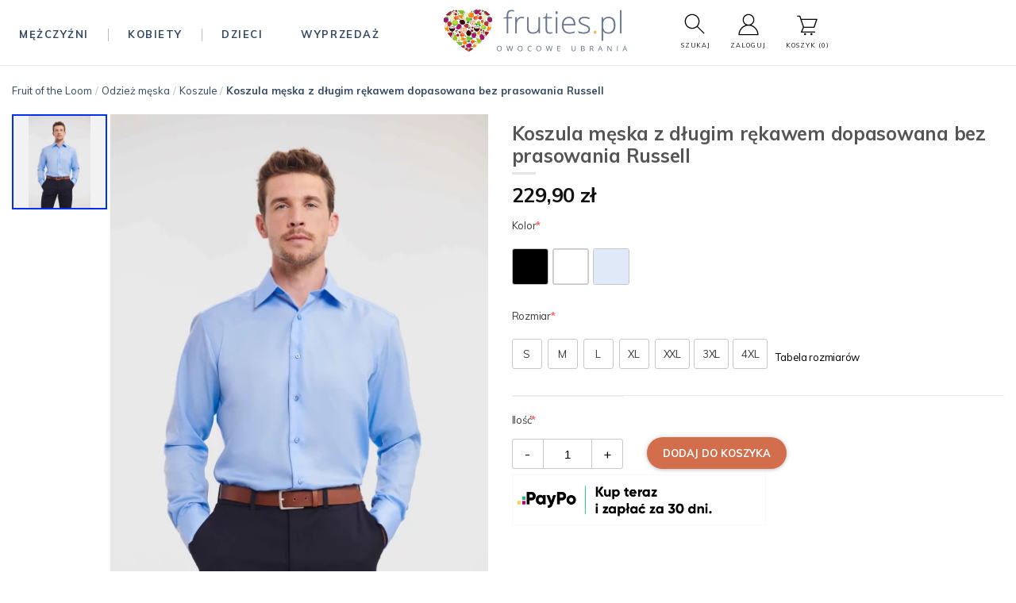

--- FILE ---
content_type: text/html; charset=UTF-8
request_url: https://fruties.pl/koszula-meska-z-dlugim-rekawem-dopasowana-bez-prasowania-russell
body_size: 25431
content:
<!DOCTYPE html>
<html lang="pl">

<head>
    <script>
        window.dataLayer = window.dataLayer || [];
                window.dataLayer.push({"event":"view_item","ecommerce":{"currency":"PLN","value":229.9,"items":[{"item_id":"15508","item_name":"Koszula męska z długim rękawem dopasowana bez prasowania Russell","price":229.9,"item_brand":null,"item_variant":"R958M","quantity":1,"item_category":"Mężczyźni","item_category_2":"Koszule"}],"event_id":"69357f5dc2b9d0.19378070"}});
            </script>
    <script>
        (function(w,d,s,l,i){w[l]=w[l]||[];w[l].push({'gtm.start': new Date().getTime(),event:'gtm.js'});
        var f=d.getElementsByTagName(s)[0], j=d.createElement(s),dl=l!='dataLayer'?'&l='+l:'';
        j.async=true;j.src= 'https://www.googletagmanager.com/gtm.js?id='+i+dl;f.parentNode.insertBefore(j,f);
        })(window,document,'script','dataLayer','GTM-TKNHK6J');
    </script>
    
    <title>Koszula męska z długim rękawem dopasowana bez prasowania Russell - Fruties.pl</title>

    <meta charset="UTF-8">
    <meta http-equiv="X-UA-Compatible" content="IE=edge">
    <meta name="viewport" content="width=device-width, initial-scale=1">
    <meta name="csrf-token" content="cGLBtd8RHu4qQToLuVS5F2TxlLczWlCed40RbTS2">
    <meta http-equiv="content-language" content="pl">

            <link media="all" rel="stylesheet" href="/themes/fruties/assets/css/product.min.css?id=c540e092e8b19dbbe0b0">
    
            <link rel="canonical" href="https://fruties.pl/koszula-meska-z-dlugim-rekawem-dopasowana-bez-prasowania-russell" />
    
            <link rel="icon" sizes="16x16" href="https://fruties.pl/themes/fruties/assets/images/favicon.ico" />
        <link rel="icon" sizes="16x16" href="https://fruties.pl/themes/fruties/assets/images/favicon.ico" />
        <link rel="apple-touch-icon" sizes="180x180" href="https://fruties.pl/themes/fruties/assets/images/apple-touch-icon.png">
        <link rel="icon" type="image/png" sizes="32x32" href="https://fruties.pl/themes/fruties/assets/images/favicon-32x32.png">
        <link rel="icon" type="image/png" sizes="16x16" href="https://fruties.pl/themes/fruties/assets/images/favicon-16x16.png">
        <link rel="manifest" href="https://fruties.pl/themes/fruties/assets/images/site.webmanifest">
        <link rel="mask-icon" href="https://fruties.pl/themes/fruties/assets/images/safari-pinned-tab.svg" color="#5bbad5">
        <meta name="msapplication-TileColor" content="#da532c">
        <meta name="theme-color" content="#ffffff">
    
    
        <meta name="description" content="
Koszula męska z długim rękawem dopasowana bez prasowania Russell.&amp;nbsp;Materiał:&amp;nbsp;100% bawełna micro-twill. Gramat"/>
    <meta name="keywords" content=""/>

        <style>
        .paypo,.paypo :not(svg,svg*) {
            all:initial;
            display:block
        }

        .paypo dialog {
            position:static;
            display:none;
            width:auto;
            height:auto;
            padding:0;
            border:none;
            margin:0;
            background:0 0;
            color:inherit
        }

        .paypo dialog[open] {
            display:block
        }

        .paypo iframe {
            display:block;
            border:none
        }

        .paypo__open {
            display:block;
            width:100%;
            cursor:pointer
        }

        .paypo .paypo__dialog {
            position:fixed;
            top:0;
            left:0;
            z-index:1000000;
            width:100%;
            height:100%;
            background-color:rgba(0,0,0,.5)
        }

        .paypo .paypo__close {
            position:absolute;
            top:18px;
            right:20px;
            display:block;
            width:20px;
            height:20px;
            cursor:pointer
        }

        @media (min-width:600px) {
            .paypo .paypo__close {
                right:calc(50% - 288px)
            }
        }

        .paypo .paypo__container, #iframe {
            width:616px;
            max-width:100%;
            height:100%;
            margin-right:auto;
            margin-left:auto
        }
    </style>

    


</head>

<body  style="scroll-behavior: smooth;">
<script>
        function gtmPush() {
                    }
        addEventListener("load", gtmPush);
    </script>
    <noscript>
        <iframe
            src="https://www.googletagmanager.com/ns.html?id=GTM-TKNHK6J"
            height="0"
            width="0"
            style="display:none;visibility:hidden"
        ></iframe>
    </noscript>


<div id="app">
    <flash-wrapper ref='flashes'></flash-wrapper>

    

    <header-box></header-box>



    

    
    <div class="content-container">
        

            

    <section class="product-detail">
        <div class="main-container-wrapper">
            <modal id="showSubscriptionModal" :is-open="modalIds.showSubscriptionModal">
                <h3 slot="header">Powiadomienie o dostępności produktu</h3>
                <div slot="body">
                    <form action="https://fruties.pl/product-notify" method="POST">
                        <input type="hidden" name="_token" value="cGLBtd8RHu4qQToLuVS5F2TxlLczWlCed40RbTS2">
                        <h4 style="margin-bottom:5px;" v-if="typeof size !== 'undefined' && typeof color !== 'undefined'">
                            Wybrany rozmiar - {{ size  }}
                            <br />
                            Kolor - {{ color }}
                        </h4>

                        <div class="control-group mt-3">
                            <label for="title" class="required">
                                Podaj swój adres e-mail
                            </label>
                            <input type="email" class="control" name="email" required>

                            <input type="hidden" id="color" name="color" :value="typeof color !== 'undefined' ? color : null">
                            <input type="hidden" id="size" name="size" :value="typeof size !== 'undefined' ? size : null">
                            <input type="hidden" id="sku" name="sku" value="R958M">
                        </div>
                        <div class="d-flex justify-content-center">
                            <button type="submit" class="btn btn-lg btn-success">Zamów powiadomienie</button>
                        </div>
                    </form>
                </div>
            </modal>
            <div class="layouter">
                <product-view>
                    <div class="breadcrumbs">
                        <ul class="d-inline-f">
                            <li><a href="/">Fruit of the Loom</a><span class="divider">/</span></li><li><a href="/odziez-meska">Odzież męska</a><span class="divider">/</span></li><li><a href="/odziez-meska/koszule">Koszule</a><span class="divider">/</span></li><li><span><strong>Koszula męska z długim rękawem dopasowana bez prasowania Russell</strong></span>
                        </ul>
                    </div>
                    <div class="form-container">
                        <input type="hidden" name="_token" value="cGLBtd8RHu4qQToLuVS5F2TxlLczWlCed40RbTS2">
                        <input type="hidden" name="product_id" value="15508">

                        <link rel="preload" fetchpriority="high" as="image" href="https://fruties.pl/cache/large/product/webp/15508/jBRPBykHspEESx1ztNqKqYf4JRyPiulfJDdvTb5z.webp" type="image/webp">



<div class="product-image-group">
    <product-gallery></product-gallery>
</div>




                        <div class="details">
                            <h1 class="product-heading">
                                Koszula męska z długim rękawem dopasowana bez prasowania Russell
                                <div class="mt-2" id="c5b22fb1-d596-40e3-bf4d-70311fce3e72"></div>
                            </h1>

                            <div class="product-price">
    <span class="regular-price" style="display:none"></span><span class="final-price">229,90 zł</span>

    <span class="omnibus-price"  style="display: none">
        Najniższa cena z ostatnich 30 dni przed promocją: <span class="oPrice">0,00 zł</span>
    </span>
</div>


                            <product-options></product-options>

        <modal id="showSizes" :is-open="modalIds.showSizes">
        <h3 slot="header">Tabela rozmiarowa</h3>
                    <div slot="body">
                <div class="text-above">
                    
                </div>
                <div class="image mt-3 d-flex justify-content-center">
                    <img src="" />
                </div>
                <div class="mt-3">
                    <table class="table table-bordered table-center">
                        <thead>
                        <tr>
                            <th>Rozmiar</th>
                                                            <th>Szerokość</th>
                                                            <th>Długość</th>
                                                    </tr>
                        </thead>
                        <tbody>
                                                    <tr>
                                                                    <td>S</td>
                                                                    <td>106 cm</td>
                                                                    <td>75 cm</td>
                                                            </tr>
                                                    <tr>
                                                                    <td>M</td>
                                                                    <td>112 cm</td>
                                                                    <td>76 cm</td>
                                                            </tr>
                                                    <tr>
                                                                    <td>L</td>
                                                                    <td>121 cm</td>
                                                                    <td>77 cm</td>
                                                            </tr>
                                                    <tr>
                                                                    <td>XL</td>
                                                                    <td>130 cm</td>
                                                                    <td>78 cm</td>
                                                            </tr>
                                                    <tr>
                                                                    <td>XXL</td>
                                                                    <td>142 cm</td>
                                                                    <td>79 cm</td>
                                                            </tr>
                                                    <tr>
                                                                    <td>3XL</td>
                                                                    <td>149 cm</td>
                                                                    <td>81 cm</td>
                                                            </tr>
                                                    <tr>
                                                                    <td>4XL</td>
                                                                    <td>156 cm</td>
                                                                    <td>82 cm</td>
                                                            </tr>
                                                </tbody>
                    </table>
                </div>
                <div class="text-below mt-2">
                    
                </div>
            </div>
            </modal>

    

    
                            

                            <div class="product-qty-add">
                                <div class="add-to-buttons">
                                                                            <quantity-changer></quantity-changer>
                                                                    </div>

                                <div class="add-to-buttons" style="margin-left: 30px;">
    <button type="submit" class="btn btn-lg btn-checkout addtocart" >
    Dodaj do koszyka
</button>

</div>

<div class="send-notification mt-5" style="display:none;">
    <button type="reset" class="btn mt-3 btn-lg btn-checkout" @click="showModal('showSubscriptionModal')">
    Powiadom o dostępności
</button>
</div>

                            </div>

                            <div id="paypo">
                                <div class="mt-2 paypo__open">
                                    <img alt="paypo" src="/themes/fruties/assets/images/paypo_cart.png" loading="lazy" width="320" height="64">
                                </div>
                            </div>

                            
                        </div>
                    </div>
                </product-view>
            </div>
        </div>

        <div id="purchase-guarantees"  class="bg-box">

    <div class="main-container-wrapper">        <div class="guarantee-box">
            <img src="https://fruties.pl/themes/fruties/assets/images/icon_shield.svg" alt="100% Bezpieczne zakupy" width="40" height="40">
            <span class="home-title">100% BEZPIECZNE ZAKUPY</span>
            <p>
                Sprzedajemy wyłącznie oryginalne produkty marki <strong>Fruit of the Loom</strong>, a nasz sklep zabezpieczony jest szyfrowanym połączeniem SSL!
            </p>
        </div>

        <div class="guarantee-box">
            <img src="https://fruties.pl/themes/fruties/assets/images/icon_fastDelivery.svg" alt="100% Bezpieczne zakupy" width="40" height="40">
            <span class="home-title">DARMOWA WYSYŁKA OD 200 ZŁ</span>
            <p>
                Zamówienia wysyłane są w przeciągu 1-2 dni roboczych. Przy zamówieniu powyżej 200 zł wysyłka gratis!
            </p>
        </div>

        <div class="guarantee-box">
            <img src="https://fruties.pl/themes/fruties/assets/images/icon_thumbsUp.svg" alt="100% Bezpieczne zakupy" width="40" height="40">
            <span class="home-title">30 DNI NA ZWROT TOWARU</span>
            <p>
                Kupuj bez obaw – masz aż 30 dni na zwrot lub wymianę towaru bez podania przyczyny.
            </p>
        </div>

        <div class="guarantee-box">
            <img src="https://fruties.pl/themes/fruties/assets/images/icon_discount.svg" alt="100% Bezpieczne zakupy" width="40" height="40">
            <span class="home-title">-10% NA PIERWSZE ZAMÓWIENIE</span>
            <p>
                Po zapisaniu się do naszego newslettera. Nie wysyłamy spamu - obiecujemy! Otrzymasz wyłącznie informacje o przecenach i promocjach w naszym sklepie. Kup taniej!
            </p>
        </div>
    </div>
</div>

        <div id="product-details-box" class="main-container-wrapper">
            <tabs class="mobile-horizontal">
                <tab name="Opis produktu" :selected="true">
                    <div class="full-description">
                        <div class="image"><p><img class="alignleft wp-image-1502" src="../../../../wp-content/uploads/2019/05/logo-russell.png" alt="logo russell" width="195" height="195" /></p></div><div class="product-description">
<p style="text-align: justify;"><strong>Koszula męska z długim rękawem dopasowana bez prasowania Russell.</strong><strong>&nbsp;</strong>Materiał:&nbsp;100% bawełna micro-twill. Gramatura&nbsp;120 g/m&sup2;. Koszula z długim rękawem, wykonana z materiału, kt&oacute;ry nie wymaga prasowania. Wzmocniony kołnierz oraz karczek na ramionach. Zapinana na guziki dopasowane kolorystycznie. Mankiety koszuli zapinane są na dwa guziki, możliwość stosowania spinki do mankiet&oacute;w. Kr&oacute;j dopasowany do sylwetki oraz lekko zaokrąglony d&oacute;ł. Komfort użytkowania ze względu na materiał wysokiej jakości, kt&oacute;ry nie wymaga prasowania. Idealna r&oacute;wnież na co dzień.</p>
<p>&nbsp;</p>
<p><img class="alignnone size-full wp-image-69733" src="../../../../wp-content/uploads/2019/05/Zrzut-ekranu-2019-05-19-o-12.19.03.png" alt="" width="302" height="114" />&nbsp;</p>
<p>&nbsp;</p></div>
                    </div>
                </tab>
                <tab name="Opinie">
                    <div id="3455cace-0b96-48a9-b01e-85fc4306d5fc" style="margin: -40px -50px;"></div>                </tab>
                <tab name="Formy płatności i dostawy">
                    <h3>W naszym sklepie dostępne są następujące możliwości dostawy i płatności:</h3>
                    <h4>Wysyłka kurierska:</h4>
                    <ul style="list-style: disc;margin-left: 30px;">
                        <li>płatność przelewem na nasze konto lub szybkimi płatnościami Tpay - dostawa 14,90 zł</li>
                        <li>płatność kurierowi przy odbiorze - dostawa 19,90 zł</li>
                        <li>zamówienie powyżej 200 zł - wysyłka gratis</li>
                    </ul>
                    <h4>Wysyłka do paczkomatu:</h4>
                    <ul style="list-style: disc;margin-left: 30px;">
                        <li>płatność przelewem na nasze konto lub szybkimi płatnościami Tpay - dostawa 14,90 zł</li>
                        <li>zamówienie powyżej 200 zł - wysyłka gratis</li>
                    </ul>
                </tab>
                <tab name="Specyfikacja producenta">

                    <div class="d-flex justify-content-center">
                        <div> <strong>SKU :</strong></div>
                        <div class="ml-1">R958M</div>
                    </div>
                    <div class="d-flex align-items-center justify-content-center mt-3">
                                                                            <a href="pdf/Y60zsQFobPZ0l2z9FFaOqE6uPMUQJjgWbqu3DdkU.pdf" rel="noopener noreferrer noindex nofollow" target="_blank">
                                <img loading="lazy" alt="pdf" src="https://fruties.pl/themes/fruties/assets/images/save_pdf.png">
                            </a>
                                            </div>
                    Producent: Fruit of the Loom International Ltd. <br />
                    Adres: Unit 6, Lisfannon Business Centre; Lisfannon, Buncrana, County Donegal F93 Y2NA, Ireland <br />
                    Kontakt: email: <a href="/cdn-cgi/l/email-protection" class="__cf_email__" data-cfemail="e28490978b968090838c8691a2848d968e8b8c81cc818d8f">[email&#160;protected]</a> / telefon: +49-6 31-35 31-0<br />
                </tab>
                <tab name="Nadruki">
                    <h3>Jesteś zainteresowany znakowaniem zamówionych produktów? Skontaktuj się z nami - przygotujemy indywidualną wycenę.</h3>
                    <h3>Minimalnie 1 sztuka niezależnie od metody</h3>
                    <h4>Dostępne metody znakowania:</h4>
                    <ul>
                        <li>
                            <strong>Sitodruk</strong> - polecany przy ilości powyżej 30 szt.
                        </li>
                        <li>
                            <strong>DTG</strong> - od 1 szt.
                        </li>
                        <li>
                            <strong>Haft</strong> - polecany przy ilości powyżej 30 szt.
                        </li>
                        <li>
                            <strong>Sublimacja</strong> - od 1 szt.</li>
                        <li>
                            <strong>Folia flex/flock</strong> - od 1 szt.
                        </li>
                        <li>
                            <strong>Transfer cyfrowy</strong> - od 1 szt.
                        </li>
                        <li>
                            <strong>Transfer plastizolowy</strong> - polecany przy ilości powyżej 30 szt.
                        </li>
                    </ul>
                    <h4>
                        Napisz <a href="/cdn-cgi/l/email-protection#54273f38312414322621203d31277a2438"><span class="__cf_email__" data-cfemail="9ceff7f0f9ecdcfaeee9e8f5f9efb2ecf0">[email&#160;protected]</span></a> <br />
                        Zadzwoń <a href="tel:+48896750040">89 675 00 40</a> <br />
                        <a class="btn btn-success btn-lg mt-2" href="https://fruties.pl/nadruk/">Więcej informacji</a>
                    </h4>
                </tab>
            </tabs>
        </div>

                        <div class="shop-rated">
    <div class="title">
        <h2 class="reset-h2">Sprawdź za co kochają nas klienci</h2>
        <svg class="heart" viewBox="0 0 32 29.6">
            <path d="M23.6,0c-3.4,0-6.3,2.7-7.6,5.6C14.7,2.7,11.8,0,8.4,0C3.8,0,0,3.8,0,8.4c0,9.4,9.5,11.9,16,21.2
              c6.1-9.3,16-12.1,16-21.2C32,3.8,28.2,0,23.6,0z"/>
        </svg>

        <span class="border-bottom"></span>
    </div>
    <div class="bg-box">
        <div class="main-container-wrapper shop-rated-rows">

            <div class="flex align-items-center pt-35 w-160">
                <a href="https://www.google.com/shopping/customerreviews/merchantreviews?q=fruties.pl&sr=5" target="_blank" class="shop-partner">
                    <div class="shop-partner-logo">
                        <img alt="google" loading="lazy" src="https://fruties.pl/themes/fruties/assets/images/google-opinie.png" width="100" height="72">
                    </div>

                    <div class="rating">
                        4.8 / 5
                    </div>
                    <div class="stars">
                                                    <span class="icon star-icon"></span>
                                                    <span class="icon star-icon"></span>
                                                    <span class="icon star-icon"></span>
                                                    <span class="icon star-icon"></span>
                                                    <span class="icon star-icon"></span>
                                            </div>
                    <div class="number-votes">
                        950 opinii
                    </div>

                    <div class="partner-link">odwiedź stronę</div>
                </a>
            </div>

            <div class="flex align-items-center pt-35 w-160">
                <a href="https://allegro.pl/uzytkownik/Fruties" target="_blank" class="shop-partner mr-35">
                    <div class="shop-partner-logo">
                        <img alt="allegro" src="https://assets.allegrostatic.com/metrum/brand/allegro-347440b030.svg" width="100" height="34">
                    </div>
                    <div class="rating">
                        5 / 5
                    </div>
                    <div class="stars">
                                                    <span class="icon star-icon"></span>
                                                    <span class="icon star-icon"></span>
                                                    <span class="icon star-icon"></span>
                                                    <span class="icon star-icon"></span>
                                                    <span class="icon star-icon"></span>
                                            </div>
                    <div class="number-votes">
                        5700 opinii
                    </div>

                    <div class="partner-link">odwiedź stronę</div>
                </a>
            </div>

                    </div>
    </div>
</div>
    </section>

    

    <section class="paypo">
    <dialog class="paypo__dialog">
        <svg class="paypo__close" enable-background="new 0 0 17 17" version="1.1" viewBox="0 0 17 17" xml:space="preserve" xmlns="http://www.w3.org/2000/svg">
            <g enable-background="new">
                <path d="m16.23 13.84-13.05-13.05c-0.64-0.64-1.69-0.64-2.33 0s-0.64 1.69 0 2.33l13.05 13.05c0.64 0.64 1.69 0.64 2.33 0 0.65-0.64 0.65-1.69 0-2.33z" clip-rule="evenodd" fill="#C1C1C1" fill-rule="evenodd" />
            </g>
            <g enable-background="new">
                <path d="m16.24 0.79c-0.64-0.64-1.69-0.64-2.33 0l-13.05 13.05c-0.64 0.64-0.64 1.69 0 2.33s1.69 0.64 2.33 0l13.05-13.05c0.64-0.64 0.64-1.69 0-2.33z" clip-rule="evenodd" fill="#C1C1C1" fill-rule="evenodd" />
            </g>
        </svg>
    </dialog>
</section>


        

    </div>

    

    <div class="footer ">
    <div class="footer-content">
        <div class="footer-list-container">
            <div class="list-container">
                <span class="heading-divider">
                    <img alt="logo" loading="lazy" src="https://fruties.pl/themes/fruties/assets/images/male.png" width="110" height="47">
                </span>

                <div class="list-content">
                    <p>
                    Jesteśmy do Twojej dyspozycji <br />
                    od poniedziałku do piątku od 8 do 16.
                    </p>
                    <p>
                    Napisz <a href="/cdn-cgi/l/email-protection#aad9c1c6cfdaeaccd8dfdec3cfd984dac6"><span class="__cf_email__" data-cfemail="04776f68617444627671706d61772a7468">[email&#160;protected]</span></a> <br />
                    Zadzwoń <a href="tel:+48896750040">89 675 00 40</a>
                    </p>
                    <br /> <br />
                    <a href="https://www.facebook.com/frutiespl" target="_blank">
                        <img alt="fb" src="https://fruties.pl/themes/fruties/assets/images/fb.png" width="22" height="22">
                    </a>
                    <a href="https://www.instagram.com/fruties.pl/" target="_blank">
                        <img alt="ig" src="https://fruties.pl/themes/fruties/assets/images/ig.png" width="22" height="22">
                    </a>
                </div>
            </div>
            <div class="list-container">
                <h4 class="heading-divider">FAQ</h4>

                <div class="list-content">
                    <p>Sprawdź nasze <a href="https://fruties.pl/centrum-pomocy">Centrum pomocy</a></p>
                    <p><a href="https://fruties.pl/o-nas">O Nas</a></p>
                    <p><a href="https://fruties.pl/certyfikaty">Certyfikaty</a></p>
                    <p><a href="https://fruties.pl/fruit-of-the-loom">Fruit of the Loom</a></p>
            


                </div>
            </div>

            <div class="list-container">
                <h4 class="heading-divider">MENU</h4>
                <div class="list-content">
                    <ul class="menu">
                        <li><a href="https://fruties.pl/nadruk">Nadruki</a></li>
                        <li><a href="https://fruties.pl/wspolpraca">Współpraca</a></li>
                        <li><a href="https://fruties.pl/opcje-dostawy-i-platnosci">Dostawa i płatność</a></li>
                        <li><a href="https://fruties.pl/hurtownia-koszulek">Hurtownia koszulek</a></li>
                        <li><a href="https://fruties.pl/zasady-zwrotu-reklamacji">Zwrot, reklamacja</a></li>
                        <li><a href="https://fruties.pl/kontakt">Kontakt</a></li>
                    </ul>
                </div>
            </div>

        </div>

        <div class="footer-logos breadcrumbs">
            <div class="logo"><img src="https://fruties.pl/themes/fruties/assets/images/inpost_kurier_logo.svg" alt="logo" loading="lazy" width="60" height="30"></div>
            <div class="logo"><img src="https://fruties.pl/themes/fruties/assets/images/inpost_paczkomaty_logo.svg" alt="logo" loading="lazy" width="60" height="30"></div>
            <div class="logo"><img src="https://fruties.pl/themes/fruties/assets/images/mastercard_logo.svg" alt="logo" loading="lazy" width="60" height="30"></div>
            <div class="logo"><img src="https://fruties.pl/themes/fruties/assets/images/blik_logo.svg" alt="logo" loading="lazy" width="60" height="30"></div>
            <div class="logo"><img src="https://fruties.pl/themes/fruties/assets/images/tpay-przezroczyste-logo-85x24.svg" alt="logo" loading="lazy" width="60" height="30"></div>
            <div class="logo"><img src="https://fruties.pl/themes/fruties/assets/images/visa_logo.svg" alt="logo" loading="lazy" width="60" height="30"></div>
            <div class="logo"><img src="/themes/fruties/assets/images/paypo_logo.svg" alt="logo" loading="lazy" width="60" height="30"></div>
        </div>
    </div>
        <div class="copyright">
        <div class="copyrights-container">
            <div class="copy__policies">
                <a class="link" href="https://fruties.pl/regulamin">Regulamin</a> |
                <a class="link" href="https://fruties.pl/polityka-prywatnosci-cookies">Polityka prywatności</a>
            </div>
            <div class="copy__ssl">
                <p class="secure-shipping">
                    Bezpieczne zakupy:
                </p>
                <svg fill="none" viewBox="0 0 24 24" stroke-width="1.5" stroke="currentColor" class="w-15 h-15 ml-1 mr-1">
                    <path stroke-linecap="round" stroke-linejoin="round" d="M16.5 10.5V6.75a4.5 4.5 0 10-9 0v3.75m-.75 11.25h10.5a2.25 2.25 0 002.25-2.25v-6.75a2.25 2.25 0 00-2.25-2.25H6.75a2.25 2.25 0 00-2.25 2.25v6.75a2.25 2.25 0 002.25 2.25z" />
                </svg>
                <p class="tls">SSL/TLS</p>
            </div>
            <div class="copy__cc">
                <span>© 2025 Fruties sp. z o.o. </span><br>
            </div>
        </div>
    </div>
</div>

    

    </div>

<script data-cfasync="false" src="/cdn-cgi/scripts/5c5dd728/cloudflare-static/email-decode.min.js"></script><script type="text/javascript">
    window.flashMessages = [];

    
        window.serverErrors = [];
                </script>

    <script type="text/javascript" src="/themes/fruties/assets/js/product.js?id=dd7a5287dc8f20511c20"></script>
    <script async>
        $(document).ready(function() {
            $.ajax({
                url: "https://trustmate.io/api/widget/3455cace-0b96-48a9-b01e-85fc4306d5fc/script?product=15508",
                dataType: "script",
                cache: true
            });
            $.ajax({
                url: "https://trustmate.io/api/widget/c5b22fb1-d596-40e3-bf4d-70311fce3e72/script?product=15508",
                dataType: "script",
                cache: true
            });
            $.ajax({
                url: "https://trustmate.io/api/widget/238e0dce-0bff-4bd4-bfaf-8bbb2748fd18/script",
                dataType: "script",
                cache: true
            });
        });
    </script>


    <script async type="text/x-template" id="product-gallery-template">
        <div>
            <ul class="thumb-list">
                <li class="gallery-control top" @click="moveThumbs('top')" v-if="(thumbs.length > 4) && this.is_move.up">
                    <span class="overlay"></span>
                    <i class="icon arrow-up-white-icon"></i>
                </li>

                <li class="thumb-frame" v-for='(thumb, index) in thumbs.slice().reverse()' @mouseover="changeImage(thumb)" :class="[thumb.large_image_url == currentLargeImageUrl ? 'active' : '']" id="thumb-frame">
                    <img alt="thumb" :src="thumb.small_image_url" height="116" width="116"/>
                </li>

                <li class="gallery-control bottom" @click="moveThumbs('bottom')" v-if="(thumbs.length > 4) && this.is_move.down">
                    <span class="overlay"></span>
                    <i class="icon arrow-down-white-icon"></i>
                </li>
            </ul>

            <div class="product-hero-image" id="product-hero-image">
                <img alt="Koszula męska z długim rękawem dopasowana bez prasowania Russell" :src="currentLargeImageUrl" id="pro-img" :data-image="currentOriginalImageUrl" width="360" height="420"/>

                            </div>
        </div>
    </script>

    <script>
        let galleryImages = [{"small_image_url":"https:\/\/fruties.pl\/storage\/product\/webp\/small\/15508\/jBRPBykHspEESx1ztNqKqYf4JRyPiulfJDdvTb5z.webp","medium_image_url":"https:\/\/fruties.pl\/storage\/product\/webp\/medium\/15508\/jBRPBykHspEESx1ztNqKqYf4JRyPiulfJDdvTb5z.webp","large_image_url":"https:\/\/fruties.pl\/cache\/large\/product\/webp\/15508\/jBRPBykHspEESx1ztNqKqYf4JRyPiulfJDdvTb5z.webp","original_image_url":"https:\/\/fruties.pl\/cache\/original\/product\/webp\/15508\/jBRPBykHspEESx1ztNqKqYf4JRyPiulfJDdvTb5z.webp"}];
        let baseImage = {"small_image_url":"https:\/\/fruties.pl\/storage\/product\/webp\/small\/15508\/jBRPBykHspEESx1ztNqKqYf4JRyPiulfJDdvTb5z.webp","medium_image_url":"https:\/\/fruties.pl\/storage\/product\/webp\/medium\/15508\/jBRPBykHspEESx1ztNqKqYf4JRyPiulfJDdvTb5z.webp","large_image_url":"https:\/\/fruties.pl\/cache\/large\/product\/webp\/15508\/jBRPBykHspEESx1ztNqKqYf4JRyPiulfJDdvTb5z.webp","original_image_url":"https:\/\/fruties.pl\/cache\/original\/product\/webp\/15508\/jBRPBykHspEESx1ztNqKqYf4JRyPiulfJDdvTb5z.webp"};

        Vue.component('product-gallery', {
            template: '#product-gallery-template',
            data() {
                return {
                    images: galleryImages,
                    baseImage: baseImage,
                    thumbs: [],
                    currentLargeImageUrl: '',
                    currentOriginalImageUrl: '',
                    counter: {
                        up: 0,
                        down: 0,
                    },
                    is_move: {
                        up: true,
                        down: true,
                    }
                }
            },
            watch: {
                'images': function(newVal, oldVal) {
                    this.changeImage(this.images[this.images.length-2])
                    this.prepareThumbs()
                }
            },
            created() {
                this.changeImage(this.images[0], true)
                this.prepareThumbs()
            },
            methods: {
                prepareThumbs() {
                    let this_this = this;
                    this_this.thumbs = [];
                    this.images.forEach(function(image) {
                        this_this.thumbs.push(image);
                    });
                    let tmpArray = this_this.thumbs[this_this.thumbs.length-1];
                    this_this.thumbs.pop();
                    this_this.thumbs.unshift(tmpArray);
                },
                changeImage(image, created) {
                    if (window.innerWidth < 500 && created) {
                        this.currentLargeImageUrl = baseImage['large_image_url'];
                    } else {
                        this.currentLargeImageUrl = image.large_image_url;
                    }
                    this.currentOriginalImageUrl = image.original_image_url;
                },
                moveThumbs(direction) {
                    let len = this.thumbs.length;

                    if (direction === "top") {
                        const moveThumb = this.thumbs.splice(len - 1, 1);
                        this.thumbs = [moveThumb[0]].concat((this.thumbs));
                        this.counter.up = this.counter.up+1;
                        this.counter.down = this.counter.down-1;
                    } else {
                        const moveThumb = this.thumbs.splice(0, 1);
                        this.thumbs = [].concat((this.thumbs), [moveThumb[0]]);
                        this.counter.down = this.counter.down+1;
                        this.counter.up = this.counter.up-1;
                    }

                    if ((len-4) == this.counter.down) {
                        this.is_move.down = false;
                    } else {
                        this.is_move.down = true;
                    }

                    if ((len-4) == this.counter.up) {
                        this.is_move.up = false;
                    } else {
                        this.is_move.up = true;
                    }
                },
            }
        });

    </script>
        <script async type="text/x-template" id="product-options-template">
            <div class="attributes ">
                <input type="hidden" id="selected_configurable_option" name="selected_configurable_option" :value="selectedProductId">
                <div v-for='(attribute, indexAtr) in childAttributes' class="attribute control-group" :class="[errors.has('super_attribute[' + attribute.id + ']') ? 'has-error' : '']">
                    <label class="required"><h2 class="reset-h2">{{ attribute.label }}</h2></label>
                    <span v-if="! attribute.swatch_type || attribute.swatch_type == '' || attribute.swatch_type == 'dropdown'">
                        <select
                            class="control"
                            v-validate="'required'"
                            :name="['super_attribute[' + attribute.id + ']']"
                            :disabled="attribute.disabled"
                            @change="configure(attribute, $event.target.value)"
                            :id="['attribute_' + attribute.id]"
                            :data-vv-as="'&quot;' + attribute.label + '&quot;'">

                            <option v-for='(option, index) in attribute.options' :value="option.id">{{ option.label }}</option>

                        </select>
                    </span>
                    <span class="swatch-container" v-else>
                    <template v-for='(option, index) in attribute.options.filter(r => r!==null)'>
                    <div>
                        <label class="swatch"
                               v-if="option.id"
                               :data-id="option.id"
                               :data-tooltip="attribute.swatch_type == 'image' ? option.label : false"
                               :for="['attribute_' + attribute.id + '_option_' + option.id]">

                          <input type="radio"
                                 v-validate="'required'"
                                 :name="['super_attribute[' + attribute.id + ']']"
                                 :id="['attribute_' + attribute.id + '_option_' + option.id]"
                                 :value="option.id"
                                 :class="{ 'disabled' : option.disabled }"
                                 :data-vv-as="'&quot;' + attribute.label + '&quot;'"
                                 @change="configure(attribute, $event.target.value, option.disabled)"/>

                            <span v-if="attribute.swatch_type == 'color'" :style="{ background: option.swatch_value }"></span>
                            <span v-if="attribute.swatch_type == 'image'" class="marker-disabled">
                                <img :alt="option.label" v-if="attribute.swatch_type == 'image'" :src="option.swatch_value"  />
                            </span>
                            <span v-if="attribute.swatch_type == 'text'">
                                {{ option.label }}
                            </span>
                        </label>
                        </div>
                        </template>
                        <span v-if="!attribute.options.length && !Object.keys(attribute.options).length" class="no-options">Wybierz opcje poniżej</span>
                        <span v-if="attribute.code=='size'" class="table-size-modal pointer" style="color:#000" @click="showModal('showSizes')">Tabela rozmiarów</span>
                    </span>
                    <span class="control-error" v-if="errors.has('super_attribute[' + attribute.id + ']')">
                        {{ errors.first('super_attribute[' + attribute.id + ']') }}
                    </span>
                </div>
            </div>
        </script>
                <script async>
            let tableSizesOrder = [{"label":"S"},{"label":"M"},{"label":"L"},{"label":"XL"},{"label":"XXL"},{"label":"3XL"},{"label":"4XL"}];
            Vue.component('product-options', {
                template: '#product-options-template',
                inject: ['$validator'],

                data() {
                    return {
                        config: {"attributes":[{"id":23,"code":"color","label":"Kolor","swatch_type":"image","options":[{"id":56,"label":"Czarny","swatch_value":"https:\/\/fruties.pl\/storage\/attribute_option\/eHKo6IvSRElICoZdMRuiLrw2tZDrHVHu2fxQdKPE.png","products":[15510,15518,15519,15520,15521,15522],"sort_order":27},{"id":59,"label":"Bia\u0142y","swatch_value":"https:\/\/fruties.pl\/storage\/attribute_option\/fMwrK2oK26hE5PnJiSEw7BXDZldIdiJI4vmMqVPr.png","products":[15509,15512,15513,15514,15515,15516,15517],"sort_order":30},{"id":138,"label":"Bright Sky","swatch_value":"https:\/\/fruties.pl\/storage\/attribute_option\/SujvpuBeTCXztB8lxwbT4xNMNBtsz38ynsOsYBzC.jpg","products":[15524,15525,15526,15527,15528,15529],"sort_order":106}]},{"id":24,"code":"size","label":"Rozmiar","swatch_type":"text","options":[{"id":6,"label":"S","swatch_value":null,"products":[15509,15510],"sort_order":2},{"id":7,"label":"M","swatch_value":null,"products":[15512,15518,15524],"sort_order":3},{"id":8,"label":"L","swatch_value":null,"products":[15513,15519,15525],"sort_order":4},{"id":9,"label":"XL","swatch_value":null,"products":[15514,15520,15526],"sort_order":5},{"id":12,"label":"XXL","swatch_value":null,"products":[15515,15521,15527],"sort_order":6},{"id":18,"label":"3XL","swatch_value":null,"products":[15516,15522,15528],"sort_order":7},{"id":19,"label":"4XL","swatch_value":null,"products":[15517,15529],"sort_order":8}]}],"index":{"15509":{"23":59,"24":6},"15510":{"23":56,"24":6},"15512":{"23":59,"24":7},"15513":{"23":59,"24":8},"15514":{"23":59,"24":9},"15515":{"23":59,"24":12},"15516":{"23":59,"24":18},"15517":{"23":59,"24":19},"15518":{"23":56,"24":7},"15519":{"23":56,"24":8},"15520":{"23":56,"24":9},"15521":{"23":56,"24":12},"15522":{"23":56,"24":18},"15524":{"23":138,"24":7},"15525":{"23":138,"24":8},"15526":{"23":138,"24":9},"15527":{"23":138,"24":12},"15528":{"23":138,"24":18},"15529":{"23":138,"24":19}},"regular_price":{"formated_price":"169,90\u00a0z\u0142","price":"169.9000"},"variant_prices":{"15509":{"regular_price":{"price":"169.9000","formated_price":"169,90\u00a0z\u0142"},"final_price":{"price":"169.9000","formated_price":"169,90\u00a0z\u0142"},"omnibus_price":{"price":null,"formated_price":"0,00\u00a0z\u0142"}},"15510":{"regular_price":{"price":"229.9000","formated_price":"229,90\u00a0z\u0142"},"final_price":{"price":"229.9000","formated_price":"229,90\u00a0z\u0142"},"omnibus_price":{"price":null,"formated_price":"0,00\u00a0z\u0142"}},"15512":{"regular_price":{"price":"169.9000","formated_price":"169,90\u00a0z\u0142"},"final_price":{"price":"169.9000","formated_price":"169,90\u00a0z\u0142"},"omnibus_price":{"price":null,"formated_price":"0,00\u00a0z\u0142"}},"15513":{"regular_price":{"price":"229.9000","formated_price":"229,90\u00a0z\u0142"},"final_price":{"price":"229.9000","formated_price":"229,90\u00a0z\u0142"},"omnibus_price":{"price":null,"formated_price":"0,00\u00a0z\u0142"}},"15514":{"regular_price":{"price":"229.9000","formated_price":"229,90\u00a0z\u0142"},"final_price":{"price":"229.9000","formated_price":"229,90\u00a0z\u0142"},"omnibus_price":{"price":null,"formated_price":"0,00\u00a0z\u0142"}},"15515":{"regular_price":{"price":"229.9000","formated_price":"229,90\u00a0z\u0142"},"final_price":{"price":"229.9000","formated_price":"229,90\u00a0z\u0142"},"omnibus_price":{"price":null,"formated_price":"0,00\u00a0z\u0142"}},"15516":{"regular_price":{"price":"239.9000","formated_price":"239,90\u00a0z\u0142"},"final_price":{"price":"239.9000","formated_price":"239,90\u00a0z\u0142"},"omnibus_price":{"price":null,"formated_price":"0,00\u00a0z\u0142"}},"15517":{"regular_price":{"price":"239.9000","formated_price":"239,90\u00a0z\u0142"},"final_price":{"price":"239.9000","formated_price":"239,90\u00a0z\u0142"},"omnibus_price":{"price":null,"formated_price":"0,00\u00a0z\u0142"}},"15518":{"regular_price":{"price":"229.9000","formated_price":"229,90\u00a0z\u0142"},"final_price":{"price":"229.9000","formated_price":"229,90\u00a0z\u0142"},"omnibus_price":{"price":null,"formated_price":"0,00\u00a0z\u0142"}},"15519":{"regular_price":{"price":"229.9000","formated_price":"229,90\u00a0z\u0142"},"final_price":{"price":"229.9000","formated_price":"229,90\u00a0z\u0142"},"omnibus_price":{"price":null,"formated_price":"0,00\u00a0z\u0142"}},"15520":{"regular_price":{"price":"229.9000","formated_price":"229,90\u00a0z\u0142"},"final_price":{"price":"229.9000","formated_price":"229,90\u00a0z\u0142"},"omnibus_price":{"price":null,"formated_price":"0,00\u00a0z\u0142"}},"15521":{"regular_price":{"price":"229.9000","formated_price":"229,90\u00a0z\u0142"},"final_price":{"price":"229.9000","formated_price":"229,90\u00a0z\u0142"},"omnibus_price":{"price":null,"formated_price":"0,00\u00a0z\u0142"}},"15522":{"regular_price":{"price":"239.9000","formated_price":"239,90\u00a0z\u0142"},"final_price":{"price":"239.9000","formated_price":"239,90\u00a0z\u0142"},"omnibus_price":{"price":null,"formated_price":"0,00\u00a0z\u0142"}},"15524":{"regular_price":{"price":"229.9000","formated_price":"229,90\u00a0z\u0142"},"final_price":{"price":"229.9000","formated_price":"229,90\u00a0z\u0142"},"omnibus_price":{"price":null,"formated_price":"0,00\u00a0z\u0142"}},"15525":{"regular_price":{"price":"229.9000","formated_price":"229,90\u00a0z\u0142"},"final_price":{"price":"229.9000","formated_price":"229,90\u00a0z\u0142"},"omnibus_price":{"price":null,"formated_price":"0,00\u00a0z\u0142"}},"15526":{"regular_price":{"price":"229.9000","formated_price":"229,90\u00a0z\u0142"},"final_price":{"price":"229.9000","formated_price":"229,90\u00a0z\u0142"},"omnibus_price":{"price":null,"formated_price":"0,00\u00a0z\u0142"}},"15527":{"regular_price":{"price":"229.9000","formated_price":"229,90\u00a0z\u0142"},"final_price":{"price":"229.9000","formated_price":"229,90\u00a0z\u0142"},"omnibus_price":{"price":null,"formated_price":"0,00\u00a0z\u0142"}},"15528":{"regular_price":{"price":"239.9000","formated_price":"239,90\u00a0z\u0142"},"final_price":{"price":"239.9000","formated_price":"239,90\u00a0z\u0142"},"omnibus_price":{"price":null,"formated_price":"0,00\u00a0z\u0142"}},"15529":{"regular_price":{"price":"239.9000","formated_price":"239,90\u00a0z\u0142"},"final_price":{"price":"239.9000","formated_price":"239,90\u00a0z\u0142"},"omnibus_price":{"price":null,"formated_price":"0,00\u00a0z\u0142"}}},"variant_images":{"15509":[{"small_image_url":"https:\/\/fruties.pl\/storage\/product\/webp\/small\/15508\/iQnavUFpCHpGpHIF1LgSMFsZmprTHSSqPxb2qSxu.webp","medium_image_url":"https:\/\/fruties.pl\/storage\/product\/webp\/medium\/15508\/iQnavUFpCHpGpHIF1LgSMFsZmprTHSSqPxb2qSxu.webp","large_image_url":"https:\/\/fruties.pl\/cache\/large\/product\/webp\/15508\/iQnavUFpCHpGpHIF1LgSMFsZmprTHSSqPxb2qSxu.webp","original_image_url":"https:\/\/fruties.pl\/cache\/original\/product\/webp\/15508\/iQnavUFpCHpGpHIF1LgSMFsZmprTHSSqPxb2qSxu.webp"}],"15510":[{"small_image_url":"https:\/\/fruties.pl\/storage\/product\/webp\/small\/15508\/jTsyglHK2rghp70i5HTIBVbi4m827nKL1EeETIuU.webp","medium_image_url":"https:\/\/fruties.pl\/storage\/product\/webp\/medium\/15508\/jTsyglHK2rghp70i5HTIBVbi4m827nKL1EeETIuU.webp","large_image_url":"https:\/\/fruties.pl\/cache\/large\/product\/webp\/15508\/jTsyglHK2rghp70i5HTIBVbi4m827nKL1EeETIuU.webp","original_image_url":"https:\/\/fruties.pl\/cache\/original\/product\/webp\/15508\/jTsyglHK2rghp70i5HTIBVbi4m827nKL1EeETIuU.webp"}],"15512":[{"small_image_url":"https:\/\/fruties.pl\/storage\/product\/webp\/small\/15508\/iQnavUFpCHpGpHIF1LgSMFsZmprTHSSqPxb2qSxu.webp","medium_image_url":"https:\/\/fruties.pl\/storage\/product\/webp\/medium\/15508\/iQnavUFpCHpGpHIF1LgSMFsZmprTHSSqPxb2qSxu.webp","large_image_url":"https:\/\/fruties.pl\/cache\/large\/product\/webp\/15508\/iQnavUFpCHpGpHIF1LgSMFsZmprTHSSqPxb2qSxu.webp","original_image_url":"https:\/\/fruties.pl\/cache\/original\/product\/webp\/15508\/iQnavUFpCHpGpHIF1LgSMFsZmprTHSSqPxb2qSxu.webp"}],"15513":[{"small_image_url":"https:\/\/fruties.pl\/storage\/product\/webp\/small\/15508\/iQnavUFpCHpGpHIF1LgSMFsZmprTHSSqPxb2qSxu.webp","medium_image_url":"https:\/\/fruties.pl\/storage\/product\/webp\/medium\/15508\/iQnavUFpCHpGpHIF1LgSMFsZmprTHSSqPxb2qSxu.webp","large_image_url":"https:\/\/fruties.pl\/cache\/large\/product\/webp\/15508\/iQnavUFpCHpGpHIF1LgSMFsZmprTHSSqPxb2qSxu.webp","original_image_url":"https:\/\/fruties.pl\/cache\/original\/product\/webp\/15508\/iQnavUFpCHpGpHIF1LgSMFsZmprTHSSqPxb2qSxu.webp"}],"15514":[{"small_image_url":"https:\/\/fruties.pl\/storage\/product\/webp\/small\/15508\/iQnavUFpCHpGpHIF1LgSMFsZmprTHSSqPxb2qSxu.webp","medium_image_url":"https:\/\/fruties.pl\/storage\/product\/webp\/medium\/15508\/iQnavUFpCHpGpHIF1LgSMFsZmprTHSSqPxb2qSxu.webp","large_image_url":"https:\/\/fruties.pl\/cache\/large\/product\/webp\/15508\/iQnavUFpCHpGpHIF1LgSMFsZmprTHSSqPxb2qSxu.webp","original_image_url":"https:\/\/fruties.pl\/cache\/original\/product\/webp\/15508\/iQnavUFpCHpGpHIF1LgSMFsZmprTHSSqPxb2qSxu.webp"}],"15515":[{"small_image_url":"https:\/\/fruties.pl\/storage\/product\/webp\/small\/15508\/iQnavUFpCHpGpHIF1LgSMFsZmprTHSSqPxb2qSxu.webp","medium_image_url":"https:\/\/fruties.pl\/storage\/product\/webp\/medium\/15508\/iQnavUFpCHpGpHIF1LgSMFsZmprTHSSqPxb2qSxu.webp","large_image_url":"https:\/\/fruties.pl\/cache\/large\/product\/webp\/15508\/iQnavUFpCHpGpHIF1LgSMFsZmprTHSSqPxb2qSxu.webp","original_image_url":"https:\/\/fruties.pl\/cache\/original\/product\/webp\/15508\/iQnavUFpCHpGpHIF1LgSMFsZmprTHSSqPxb2qSxu.webp"}],"15516":[{"small_image_url":"https:\/\/fruties.pl\/storage\/product\/webp\/small\/15508\/iQnavUFpCHpGpHIF1LgSMFsZmprTHSSqPxb2qSxu.webp","medium_image_url":"https:\/\/fruties.pl\/storage\/product\/webp\/medium\/15508\/iQnavUFpCHpGpHIF1LgSMFsZmprTHSSqPxb2qSxu.webp","large_image_url":"https:\/\/fruties.pl\/cache\/large\/product\/webp\/15508\/iQnavUFpCHpGpHIF1LgSMFsZmprTHSSqPxb2qSxu.webp","original_image_url":"https:\/\/fruties.pl\/cache\/original\/product\/webp\/15508\/iQnavUFpCHpGpHIF1LgSMFsZmprTHSSqPxb2qSxu.webp"}],"15517":[{"small_image_url":"https:\/\/fruties.pl\/storage\/product\/webp\/small\/15508\/iQnavUFpCHpGpHIF1LgSMFsZmprTHSSqPxb2qSxu.webp","medium_image_url":"https:\/\/fruties.pl\/storage\/product\/webp\/medium\/15508\/iQnavUFpCHpGpHIF1LgSMFsZmprTHSSqPxb2qSxu.webp","large_image_url":"https:\/\/fruties.pl\/cache\/large\/product\/webp\/15508\/iQnavUFpCHpGpHIF1LgSMFsZmprTHSSqPxb2qSxu.webp","original_image_url":"https:\/\/fruties.pl\/cache\/original\/product\/webp\/15508\/iQnavUFpCHpGpHIF1LgSMFsZmprTHSSqPxb2qSxu.webp"}],"15518":[{"small_image_url":"https:\/\/fruties.pl\/storage\/product\/webp\/small\/15508\/jTsyglHK2rghp70i5HTIBVbi4m827nKL1EeETIuU.webp","medium_image_url":"https:\/\/fruties.pl\/storage\/product\/webp\/medium\/15508\/jTsyglHK2rghp70i5HTIBVbi4m827nKL1EeETIuU.webp","large_image_url":"https:\/\/fruties.pl\/cache\/large\/product\/webp\/15508\/jTsyglHK2rghp70i5HTIBVbi4m827nKL1EeETIuU.webp","original_image_url":"https:\/\/fruties.pl\/cache\/original\/product\/webp\/15508\/jTsyglHK2rghp70i5HTIBVbi4m827nKL1EeETIuU.webp"}],"15519":[{"small_image_url":"https:\/\/fruties.pl\/storage\/product\/webp\/small\/15508\/jTsyglHK2rghp70i5HTIBVbi4m827nKL1EeETIuU.webp","medium_image_url":"https:\/\/fruties.pl\/storage\/product\/webp\/medium\/15508\/jTsyglHK2rghp70i5HTIBVbi4m827nKL1EeETIuU.webp","large_image_url":"https:\/\/fruties.pl\/cache\/large\/product\/webp\/15508\/jTsyglHK2rghp70i5HTIBVbi4m827nKL1EeETIuU.webp","original_image_url":"https:\/\/fruties.pl\/cache\/original\/product\/webp\/15508\/jTsyglHK2rghp70i5HTIBVbi4m827nKL1EeETIuU.webp"}],"15520":[{"small_image_url":"https:\/\/fruties.pl\/storage\/product\/webp\/small\/15508\/jTsyglHK2rghp70i5HTIBVbi4m827nKL1EeETIuU.webp","medium_image_url":"https:\/\/fruties.pl\/storage\/product\/webp\/medium\/15508\/jTsyglHK2rghp70i5HTIBVbi4m827nKL1EeETIuU.webp","large_image_url":"https:\/\/fruties.pl\/cache\/large\/product\/webp\/15508\/jTsyglHK2rghp70i5HTIBVbi4m827nKL1EeETIuU.webp","original_image_url":"https:\/\/fruties.pl\/cache\/original\/product\/webp\/15508\/jTsyglHK2rghp70i5HTIBVbi4m827nKL1EeETIuU.webp"}],"15521":[{"small_image_url":"https:\/\/fruties.pl\/storage\/product\/webp\/small\/15508\/jTsyglHK2rghp70i5HTIBVbi4m827nKL1EeETIuU.webp","medium_image_url":"https:\/\/fruties.pl\/storage\/product\/webp\/medium\/15508\/jTsyglHK2rghp70i5HTIBVbi4m827nKL1EeETIuU.webp","large_image_url":"https:\/\/fruties.pl\/cache\/large\/product\/webp\/15508\/jTsyglHK2rghp70i5HTIBVbi4m827nKL1EeETIuU.webp","original_image_url":"https:\/\/fruties.pl\/cache\/original\/product\/webp\/15508\/jTsyglHK2rghp70i5HTIBVbi4m827nKL1EeETIuU.webp"}],"15522":[{"small_image_url":"https:\/\/fruties.pl\/storage\/product\/webp\/small\/15508\/jTsyglHK2rghp70i5HTIBVbi4m827nKL1EeETIuU.webp","medium_image_url":"https:\/\/fruties.pl\/storage\/product\/webp\/medium\/15508\/jTsyglHK2rghp70i5HTIBVbi4m827nKL1EeETIuU.webp","large_image_url":"https:\/\/fruties.pl\/cache\/large\/product\/webp\/15508\/jTsyglHK2rghp70i5HTIBVbi4m827nKL1EeETIuU.webp","original_image_url":"https:\/\/fruties.pl\/cache\/original\/product\/webp\/15508\/jTsyglHK2rghp70i5HTIBVbi4m827nKL1EeETIuU.webp"}],"15524":[{"small_image_url":"https:\/\/fruties.pl\/storage\/product\/webp\/small\/15508\/xCbZID8Y12pztdI1RHCWDp9OOyeB8KT123IG7rqP.webp","medium_image_url":"https:\/\/fruties.pl\/storage\/product\/webp\/medium\/15508\/xCbZID8Y12pztdI1RHCWDp9OOyeB8KT123IG7rqP.webp","large_image_url":"https:\/\/fruties.pl\/cache\/large\/product\/webp\/15508\/xCbZID8Y12pztdI1RHCWDp9OOyeB8KT123IG7rqP.webp","original_image_url":"https:\/\/fruties.pl\/cache\/original\/product\/webp\/15508\/xCbZID8Y12pztdI1RHCWDp9OOyeB8KT123IG7rqP.webp"}],"15525":[{"small_image_url":"https:\/\/fruties.pl\/storage\/product\/webp\/small\/15508\/xCbZID8Y12pztdI1RHCWDp9OOyeB8KT123IG7rqP.webp","medium_image_url":"https:\/\/fruties.pl\/storage\/product\/webp\/medium\/15508\/xCbZID8Y12pztdI1RHCWDp9OOyeB8KT123IG7rqP.webp","large_image_url":"https:\/\/fruties.pl\/cache\/large\/product\/webp\/15508\/xCbZID8Y12pztdI1RHCWDp9OOyeB8KT123IG7rqP.webp","original_image_url":"https:\/\/fruties.pl\/cache\/original\/product\/webp\/15508\/xCbZID8Y12pztdI1RHCWDp9OOyeB8KT123IG7rqP.webp"}],"15526":[{"small_image_url":"https:\/\/fruties.pl\/storage\/product\/webp\/small\/15508\/xCbZID8Y12pztdI1RHCWDp9OOyeB8KT123IG7rqP.webp","medium_image_url":"https:\/\/fruties.pl\/storage\/product\/webp\/medium\/15508\/xCbZID8Y12pztdI1RHCWDp9OOyeB8KT123IG7rqP.webp","large_image_url":"https:\/\/fruties.pl\/cache\/large\/product\/webp\/15508\/xCbZID8Y12pztdI1RHCWDp9OOyeB8KT123IG7rqP.webp","original_image_url":"https:\/\/fruties.pl\/cache\/original\/product\/webp\/15508\/xCbZID8Y12pztdI1RHCWDp9OOyeB8KT123IG7rqP.webp"}],"15527":[{"small_image_url":"https:\/\/fruties.pl\/storage\/product\/webp\/small\/15508\/xCbZID8Y12pztdI1RHCWDp9OOyeB8KT123IG7rqP.webp","medium_image_url":"https:\/\/fruties.pl\/storage\/product\/webp\/medium\/15508\/xCbZID8Y12pztdI1RHCWDp9OOyeB8KT123IG7rqP.webp","large_image_url":"https:\/\/fruties.pl\/cache\/large\/product\/webp\/15508\/xCbZID8Y12pztdI1RHCWDp9OOyeB8KT123IG7rqP.webp","original_image_url":"https:\/\/fruties.pl\/cache\/original\/product\/webp\/15508\/xCbZID8Y12pztdI1RHCWDp9OOyeB8KT123IG7rqP.webp"}],"15528":[{"small_image_url":"https:\/\/fruties.pl\/storage\/product\/webp\/small\/15508\/xCbZID8Y12pztdI1RHCWDp9OOyeB8KT123IG7rqP.webp","medium_image_url":"https:\/\/fruties.pl\/storage\/product\/webp\/medium\/15508\/xCbZID8Y12pztdI1RHCWDp9OOyeB8KT123IG7rqP.webp","large_image_url":"https:\/\/fruties.pl\/cache\/large\/product\/webp\/15508\/xCbZID8Y12pztdI1RHCWDp9OOyeB8KT123IG7rqP.webp","original_image_url":"https:\/\/fruties.pl\/cache\/original\/product\/webp\/15508\/xCbZID8Y12pztdI1RHCWDp9OOyeB8KT123IG7rqP.webp"}],"15529":[{"small_image_url":"https:\/\/fruties.pl\/storage\/product\/webp\/small\/15508\/xCbZID8Y12pztdI1RHCWDp9OOyeB8KT123IG7rqP.webp","medium_image_url":"https:\/\/fruties.pl\/storage\/product\/webp\/medium\/15508\/xCbZID8Y12pztdI1RHCWDp9OOyeB8KT123IG7rqP.webp","large_image_url":"https:\/\/fruties.pl\/cache\/large\/product\/webp\/15508\/xCbZID8Y12pztdI1RHCWDp9OOyeB8KT123IG7rqP.webp","original_image_url":"https:\/\/fruties.pl\/cache\/original\/product\/webp\/15508\/xCbZID8Y12pztdI1RHCWDp9OOyeB8KT123IG7rqP.webp"}]},"chooseText":"Choose an option"},
                        product: {"id":15492,"sku":"R958M","name":"Koszula m\u0119ska z d\u0142ugim r\u0119kawem dopasowana bez prasowania Russell","description":"\u003Cp\u003E\u003Cimg class=\u0022alignleft wp-image-1502\u0022 src=\u0022..\/..\/..\/..\/wp-content\/uploads\/2019\/05\/logo-russell.png\u0022 alt=\u0022logo russell\u0022 width=\u0022195\u0022 height=\u0022195\u0022 \/\u003E\u003C\/p\u003E\r\n\u003Cp style=\u0022text-align: justify;\u0022\u003E\u003Cstrong\u003EKoszula m\u0119ska z d\u0142ugim r\u0119kawem dopasowana bez prasowania Russell.\u003C\/strong\u003E\u003Cstrong\u003E\u0026nbsp;\u003C\/strong\u003EMateria\u0142:\u0026nbsp;100% bawe\u0142na micro-twill. Gramatura\u0026nbsp;120 g\/m\u0026sup2;. Koszula z d\u0142ugim r\u0119kawem, wykonana z materia\u0142u, kt\u0026oacute;ry nie wymaga prasowania. Wzmocniony ko\u0142nierz oraz karczek na ramionach. Zapinana na guziki dopasowane kolorystycznie. Mankiety koszuli zapinane s\u0105 na dwa guziki, mo\u017cliwo\u015b\u0107 stosowania spinki do mankiet\u0026oacute;w. Kr\u0026oacute;j dopasowany do sylwetki oraz lekko zaokr\u0105glony d\u0026oacute;\u0142. Komfort u\u017cytkowania ze wzgl\u0119du na materia\u0142 wysokiej jako\u015bci, kt\u0026oacute;ry nie wymaga prasowania. Idealna r\u0026oacute;wnie\u017c na co dzie\u0144.\u003C\/p\u003E\r\n\u003Cp\u003E\u0026nbsp;\u003C\/p\u003E\r\n\u003Cp\u003E\u003Cimg class=\u0022alignnone size-full wp-image-69733\u0022 src=\u0022..\/..\/..\/..\/wp-content\/uploads\/2019\/05\/Zrzut-ekranu-2019-05-19-o-12.19.03.png\u0022 alt=\u0022\u0022 width=\u0022302\u0022 height=\u0022114\u0022 \/\u003E\u0026nbsp;\u003C\/p\u003E\r\n\u003Cp\u003E\u0026nbsp;\u003C\/p\u003E","url_key":"koszula-meska-z-dlugim-rekawem-dopasowana-bez-prasowania-russell","new":0,"featured":0,"status":1,"thumbnail":null,"price":"229.9000","omnibus_price":null,"cost":null,"special_price":null,"special_price_from":null,"special_price_to":null,"weight":null,"color":null,"color_label":null,"size":null,"size_label":null,"created_at":"2022-01-20 14:34:32","locale":"pl","channel":"default","product_id":15508,"updated_at":"2022-01-20 14:34:32","parent_id":null,"visible_individually":1,"min_price":"169.9000","max_price":"239.9000","short_description":null,"meta_title":"","meta_keywords":"","meta_description":"","width":null,"height":null,"depth":null,"product":{"id":15508,"sku":"R958M","type":"configurable","created_at":"2022-01-20 14:34:32","updated_at":"2022-01-20 14:34:32","parent_id":null,"attribute_family_id":1,"special_price":null,"price":"229.9000","description":"\u003Cp\u003E\u003Cimg class=\u0022alignleft wp-image-1502\u0022 src=\u0022..\/..\/..\/..\/wp-content\/uploads\/2019\/05\/logo-russell.png\u0022 alt=\u0022logo russell\u0022 width=\u0022195\u0022 height=\u0022195\u0022 \/\u003E\u003C\/p\u003E\r\n\u003Cp style=\u0022text-align: justify;\u0022\u003E\u003Cstrong\u003EKoszula m\u0119ska z d\u0142ugim r\u0119kawem dopasowana bez prasowania Russell.\u003C\/strong\u003E\u003Cstrong\u003E\u0026nbsp;\u003C\/strong\u003EMateria\u0142:\u0026nbsp;100% bawe\u0142na micro-twill. Gramatura\u0026nbsp;120 g\/m\u0026sup2;. Koszula z d\u0142ugim r\u0119kawem, wykonana z materia\u0142u, kt\u0026oacute;ry nie wymaga prasowania. Wzmocniony ko\u0142nierz oraz karczek na ramionach. Zapinana na guziki dopasowane kolorystycznie. Mankiety koszuli zapinane s\u0105 na dwa guziki, mo\u017cliwo\u015b\u0107 stosowania spinki do mankiet\u0026oacute;w. Kr\u0026oacute;j dopasowany do sylwetki oraz lekko zaokr\u0105glony d\u0026oacute;\u0142. Komfort u\u017cytkowania ze wzgl\u0119du na materia\u0142 wysokiej jako\u015bci, kt\u0026oacute;ry nie wymaga prasowania. Idealna r\u0026oacute;wnie\u017c na co dzie\u0144.\u003C\/p\u003E\r\n\u003Cp\u003E\u0026nbsp;\u003C\/p\u003E\r\n\u003Cp\u003E\u003Cimg class=\u0022alignnone size-full wp-image-69733\u0022 src=\u0022..\/..\/..\/..\/wp-content\/uploads\/2019\/05\/Zrzut-ekranu-2019-05-19-o-12.19.03.png\u0022 alt=\u0022\u0022 width=\u0022302\u0022 height=\u0022114\u0022 \/\u003E\u0026nbsp;\u003C\/p\u003E\r\n\u003Cp\u003E\u0026nbsp;\u003C\/p\u003E","manufacturers_specification":"product\/15508\/Y60zsQFobPZ0l2z9FFaOqE6uPMUQJjgWbqu3DdkU.pdf","name":"Koszula m\u0119ska z d\u0142ugim r\u0119kawem dopasowana bez prasowania Russell","url_key":"koszula-meska-z-dlugim-rekawem-dopasowana-bez-prasowania-russell","tax_category_id":0,"new":0,"featured":0,"visible_individually":1,"status":1,"color":null,"size":null,"brand":117,"guest_checkout":1,"EAN":"","meta_title":"","meta_keywords":"","meta_description":"","cost":null,"special_price_from":null,"special_price_to":null,"omnibus_price":null,"width":null,"height":null,"depth":null,"weight":null,"tol_height":"","tol_width":"","categories":[{"id":3,"position":1,"image":null,"status":1,"_lft":58,"_rgt":113,"parent_id":1,"created_at":"2020-03-05 15:02:28","updated_at":"2020-03-23 09:47:09","display_mode":"products_and_description","name":"M\u0119\u017cczy\u017ani","description":"\u003Ch3 style=\u0022box-sizing: border-box; color: #555555; width: 780px; margin-top: 0px; margin-bottom: 0.5em; text-rendering: optimizespeed; font-size: 1.25em; font-family: Lato, sans-serif;\u0022 align=\u0022justify\u0022\u003EOdzie\u017c m\u0119ska Fruit of the Loom\u003C\/h3\u003E\r\n\u003Cp style=\u0022box-sizing: border-box; margin-bottom: 1.3em; margin-top: 0px; color: #777777; font-family: Lato, sans-serif; font-size: medium; text-indent: 10%;\u0022 align=\u0022justify\u0022\u003EFruit of the Loom to nie tylko tekstylia przeznaczone dla m\u0119\u017cczyzn. Artyku\u0142y m\u0119skie, damskie i dzieci\u0119ce dope\u0142niaj\u0105 si\u0119 wzajemnie, tworz\u0105c jedn\u0105 wielk\u0105 kolekcj\u0119 dla du\u017cych oraz ma\u0142ych. Ubrania dla m\u0119\u017cczyzn sygnowane owocowym logo stanowi\u0105 modowy kompromis pomi\u0119dzy codzienn\u0105 elegancj\u0105 oraz komfortem noszenia i traktowaniem odzie\u017cy jak \u0026bdquo;drugiej sk\u0026oacute;ry\u0026rdquo;. Dlaczego warto nale\u017ce\u0107 do \u0026bdquo;rodziny\u0026rdquo; kolor\u0026oacute;w Fruit of the Loom? G\u0142\u0026oacute;wn\u0105 zalet\u0105 jest to, \u017ce w ofercie marki co\u015b dla siebie znajd\u0105 m\u0119\u017cczy\u017ani lubuj\u0105cy si\u0119 w stonowanej kolorystyce, jak i ci, kt\u0026oacute;rzy nie boj\u0105 si\u0119 odwa\u017cniejszych rozwi\u0105za\u0144 kolorystycznych, przyci\u0105gaj\u0105cych wzrok. Ubrania tworzone przez ameryka\u0144sk\u0105 firm\u0119 mog\u0105 towarzyszy\u0107 panom w ka\u017cdej porze dnia, a tak\u017ce podczas r\u0026oacute;\u017cnych aktywno\u015bci: od pracy, przez uprawianie sport\u0026oacute;w (energetyczne kolory pozwalaj\u0105 nakr\u0119ci\u0107 si\u0119 do dzia\u0142ania!), a\u017c po odpoczynek.\u003C\/p\u003E\r\n\u003Cp style=\u0022box-sizing: border-box; margin-bottom: 1.3em; margin-top: 0px; color: #777777; font-family: Lato, sans-serif; font-size: medium; text-indent: 10%;\u0022 align=\u0022justify\u0022\u003ELinia ubra\u0144 Fruit of the Loom pozwala na zbudowanie pe\u0142nego wizerunku, dostosowanego do pory roku i okazji. Uniwersalne t-shirty, koszulki polo \u015bwiadcz\u0105ce o sportowej elegancji, szykowne koszule na wa\u017cne spotkania, chroni\u0105ce przez zimnem bluzy m\u0119skie, polary z funkcj\u0105 termoregulacji, a tak\u017ce wygodne spodnie dresowe \u0026ndash; to wszystko znajduje si\u0119 w ofercie Fruit of the Loom skierowanej do m\u0119\u017cczyzn. Odzie\u017c tej marki to synonim du\u017cego wyboru modeli, uniwersalno\u015bci projekt\u0026oacute;w oraz konkurencyjnych \u0026ndash; w stosunku do innych producent\u0026oacute;w \u0026ndash; cen. \u0026bdquo;Owocowe\u0026rdquo; ubrania w praniu zachowuj\u0105 sw\u0026oacute;j kszta\u0142t i kolor. Z kolei interesuj\u0105cy wygl\u0105d zawdzi\u0119czaj\u0105 niebanalnym krojom i elementom konstrukcyjnym - np. \u015bci\u0105gaczom dopasowuj\u0105cym ubranie do sylwetki \u0026ndash; oraz ozdobnym fragmentom (przeszyciom, guzikom, raglanowym r\u0119kawom).\u003C\/p\u003E\r\n\u003Cp style=\u0022box-sizing: border-box; margin-bottom: 1.3em; margin-top: 0px; color: #777777; font-family: Lato, sans-serif; font-size: medium; text-indent: 10%;\u0022 align=\u0022justify\u0022\u003EW centrum modowego zainteresowania Fruit of the Loom umieszczono bawe\u0142n\u0119. Przy produkcji tekstyli\u0026oacute;w, r\u0026oacute;wnie\u017c tych dla m\u0119skich odbiorc\u0026oacute;w, stosuje si\u0119 innowacyjn\u0105 technologi\u0119 zwi\u0105zan\u0105 z jej obr\u0026oacute;bk\u0105. Koszulki Sofspun wytwarzane s\u0105 ze 100%-owej bezwrzecionowej prz\u0119dzy, co owocuje mi\u0119kko\u015bci\u0105 i trwa\u0142o\u015bci\u0105 (tak\u017ce nadruku). Podobne procesy zachodz\u0105 w przypadku bluz Fruit of the Loom, kt\u0026oacute;re wykonywane s\u0105 z najwy\u017cszej jako\u015bci prz\u0119dzy Belcoro.\u003C\/p\u003E","slug":"odziez-meska","url_path":"odziez-meska","meta_title":"Odzie\u017c m\u0119ska i ubrania dla m\u0119\u017cczyzn - Fruties.pl","meta_description":"","meta_keywords":"","pivot":{"product_id":15508,"category_id":3},"translations":[{"id":4,"name":"M\u0119\u017cczy\u017ani","slug":"odziez-meska","description":"\u003Ch3 style=\u0022box-sizing: border-box; color: #555555; width: 780px; margin-top: 0px; margin-bottom: 0.5em; text-rendering: optimizespeed; font-size: 1.25em; font-family: Lato, sans-serif;\u0022 align=\u0022justify\u0022\u003EOdzie\u017c m\u0119ska Fruit of the Loom\u003C\/h3\u003E\r\n\u003Cp style=\u0022box-sizing: border-box; margin-bottom: 1.3em; margin-top: 0px; color: #777777; font-family: Lato, sans-serif; font-size: medium; text-indent: 10%;\u0022 align=\u0022justify\u0022\u003EFruit of the Loom to nie tylko tekstylia przeznaczone dla m\u0119\u017cczyzn. Artyku\u0142y m\u0119skie, damskie i dzieci\u0119ce dope\u0142niaj\u0105 si\u0119 wzajemnie, tworz\u0105c jedn\u0105 wielk\u0105 kolekcj\u0119 dla du\u017cych oraz ma\u0142ych. Ubrania dla m\u0119\u017cczyzn sygnowane owocowym logo stanowi\u0105 modowy kompromis pomi\u0119dzy codzienn\u0105 elegancj\u0105 oraz komfortem noszenia i traktowaniem odzie\u017cy jak \u0026bdquo;drugiej sk\u0026oacute;ry\u0026rdquo;. Dlaczego warto nale\u017ce\u0107 do \u0026bdquo;rodziny\u0026rdquo; kolor\u0026oacute;w Fruit of the Loom? G\u0142\u0026oacute;wn\u0105 zalet\u0105 jest to, \u017ce w ofercie marki co\u015b dla siebie znajd\u0105 m\u0119\u017cczy\u017ani lubuj\u0105cy si\u0119 w stonowanej kolorystyce, jak i ci, kt\u0026oacute;rzy nie boj\u0105 si\u0119 odwa\u017cniejszych rozwi\u0105za\u0144 kolorystycznych, przyci\u0105gaj\u0105cych wzrok. Ubrania tworzone przez ameryka\u0144sk\u0105 firm\u0119 mog\u0105 towarzyszy\u0107 panom w ka\u017cdej porze dnia, a tak\u017ce podczas r\u0026oacute;\u017cnych aktywno\u015bci: od pracy, przez uprawianie sport\u0026oacute;w (energetyczne kolory pozwalaj\u0105 nakr\u0119ci\u0107 si\u0119 do dzia\u0142ania!), a\u017c po odpoczynek.\u003C\/p\u003E\r\n\u003Cp style=\u0022box-sizing: border-box; margin-bottom: 1.3em; margin-top: 0px; color: #777777; font-family: Lato, sans-serif; font-size: medium; text-indent: 10%;\u0022 align=\u0022justify\u0022\u003ELinia ubra\u0144 Fruit of the Loom pozwala na zbudowanie pe\u0142nego wizerunku, dostosowanego do pory roku i okazji. Uniwersalne t-shirty, koszulki polo \u015bwiadcz\u0105ce o sportowej elegancji, szykowne koszule na wa\u017cne spotkania, chroni\u0105ce przez zimnem bluzy m\u0119skie, polary z funkcj\u0105 termoregulacji, a tak\u017ce wygodne spodnie dresowe \u0026ndash; to wszystko znajduje si\u0119 w ofercie Fruit of the Loom skierowanej do m\u0119\u017cczyzn. Odzie\u017c tej marki to synonim du\u017cego wyboru modeli, uniwersalno\u015bci projekt\u0026oacute;w oraz konkurencyjnych \u0026ndash; w stosunku do innych producent\u0026oacute;w \u0026ndash; cen. \u0026bdquo;Owocowe\u0026rdquo; ubrania w praniu zachowuj\u0105 sw\u0026oacute;j kszta\u0142t i kolor. Z kolei interesuj\u0105cy wygl\u0105d zawdzi\u0119czaj\u0105 niebanalnym krojom i elementom konstrukcyjnym - np. \u015bci\u0105gaczom dopasowuj\u0105cym ubranie do sylwetki \u0026ndash; oraz ozdobnym fragmentom (przeszyciom, guzikom, raglanowym r\u0119kawom).\u003C\/p\u003E\r\n\u003Cp style=\u0022box-sizing: border-box; margin-bottom: 1.3em; margin-top: 0px; color: #777777; font-family: Lato, sans-serif; font-size: medium; text-indent: 10%;\u0022 align=\u0022justify\u0022\u003EW centrum modowego zainteresowania Fruit of the Loom umieszczono bawe\u0142n\u0119. Przy produkcji tekstyli\u0026oacute;w, r\u0026oacute;wnie\u017c tych dla m\u0119skich odbiorc\u0026oacute;w, stosuje si\u0119 innowacyjn\u0105 technologi\u0119 zwi\u0105zan\u0105 z jej obr\u0026oacute;bk\u0105. Koszulki Sofspun wytwarzane s\u0105 ze 100%-owej bezwrzecionowej prz\u0119dzy, co owocuje mi\u0119kko\u015bci\u0105 i trwa\u0142o\u015bci\u0105 (tak\u017ce nadruku). Podobne procesy zachodz\u0105 w przypadku bluz Fruit of the Loom, kt\u0026oacute;re wykonywane s\u0105 z najwy\u017cszej jako\u015bci prz\u0119dzy Belcoro.\u003C\/p\u003E","meta_title":"Odzie\u017c m\u0119ska i ubrania dla m\u0119\u017cczyzn - Fruties.pl","meta_description":"","meta_keywords":"","category_id":3,"locale":"pl","locale_id":1,"url_path":"odziez-meska"}]},{"id":10,"position":3,"image":null,"status":1,"_lft":75,"_rgt":88,"parent_id":3,"created_at":"2020-03-18 17:31:56","updated_at":"2022-10-28 09:53:09","display_mode":"products_and_description","name":"Koszule","description":"\u003Chr style=\u0022box-sizing: border-box; margin: 15px 0px; border-right-width: 0px; border-bottom-width: 0px; border-left-width: 0px; border-top-style: solid; border-top-color: currentcolor; opacity: 0.1; color: #777777; font-family: Lato, sans-serif; font-size: medium;\u0022 \/\u003E\r\n\u003Ch3 style=\u0022box-sizing: border-box; color: #555555; width: 780px; margin-top: 0px; margin-bottom: 0.5em; text-rendering: optimizespeed; font-size: 1.25em; font-family: Lato, sans-serif;\u0022 align=\u0022justify\u0022\u003EKoszule m\u0119skie Fruit of the Loom\u003C\/h3\u003E\r\n\u003Cp style=\u0022box-sizing: border-box; margin-bottom: 1.3em; margin-top: 0px; color: #777777; font-family: Lato, sans-serif; font-size: medium; text-indent: 10%;\u0022 align=\u0022justify\u0022\u003EKoszule dla m\u0119\u017cczyzn Fruit of the Loom to elegancja w najlepszym wydaniu. Podstawowym sk\u0142adnikiem tego elementu garderoby jest bawe\u0142na, kt\u0026oacute;ra wyst\u0119puje z r\u0026oacute;\u017cnymi domieszkami (z przewag\u0105 naturalnej prz\u0119dzy). Koszule dost\u0119pne s\u0105 zar\u0026oacute;wno w wersji z d\u0142ugim, jak i kr\u0026oacute;tkim r\u0119kawem. Posiadaj\u0105 tak\u017ce klasyczne ko\u0142nierzyki. W niekt\u0026oacute;rych modelach wyst\u0119puj\u0105 r\u0026oacute;wnie\u017c kieszonki na piersi.\u003C\/p\u003E\r\n\u003Cp style=\u0022box-sizing: border-box; margin-bottom: 1.3em; margin-top: 0px; color: #777777; font-family: Lato, sans-serif; font-size: medium; text-indent: 10%;\u0022 align=\u0022justify\u0022\u003EKoszule utrzymano w stylu oxfordzkim - \u0026bdquo;oxfordzka\u0026rdquo; faktura (delkatnie wypuk\u0142a i matowa) sprawia, \u017ce tkanina wygl\u0105da na mniej formaln\u0105, a mikrowz\u0026oacute;r jest bardzo przyjemny dla oka. Kr\u0026oacute;j i w\u0142a\u015bciwo\u015bci umo\u017cliwiaj\u0105 noszenie koszul przez ca\u0142y rok: sprawdz\u0105 si\u0119 zar\u0026oacute;wno w letnich stylizacjach, jak i podczas ch\u0142odniejszych p\u0026oacute;r roku.\u003C\/p\u003E\r\n\u003Cp style=\u0022box-sizing: border-box; margin-bottom: 1.3em; margin-top: 0px; color: #777777; font-family: Lato, sans-serif; font-size: medium; text-indent: 10%;\u0022 align=\u0022justify\u0022\u003EKoszule m\u0119skie utrzymane s\u0105 w stonowanych, pasuj\u0105cych do wi\u0119kszo\u015bci garnitur\u0026oacute;w kolorach (czer\u0144, granat, szaro\u015b\u0107), ale r\u0026oacute;wnie\u017c w takich barwach, kt\u0026oacute;re pozwol\u0105 szybko wyr\u0026oacute;\u017cni\u0107 si\u0119 odwa\u017cn\u0105 stylizacj\u0105 (czerwie\u0144). Du\u017ca paleta modnych kolor\u0026oacute;w jest si\u0142\u0105 nap\u0119dow\u0105 marki - zak\u0142adaj\u0105c na siebie ubrania spod znaku Fruit of the Loom, ka\u017cdego dnia mo\u017cna wygl\u0105da\u0107 inaczej, ale r\u0026oacute;wnie wyj\u0105tkowo. Guziki wyst\u0119puj\u0105 w tym samym kolorze, co reszta koszuli. Jest to szczeg\u0026oacute;lnie wa\u017cne wtedy, gdy chcemy zachowa\u0107 sp\u0026oacute;jny wizerunek i pragniemy, by nic nie odci\u0105ga\u0142o uwagi od innych, mo\u017ce bardziej barwnych dodatk\u0026oacute;w wymaganych w oficjalnych sytuacjach: muszki, poszetki, krawata czy spinek do mankiet\u0026oacute;w o ciekawym kszta\u0142cie.\u003C\/p\u003E\r\n\u003Cp style=\u0022box-sizing: border-box; margin-bottom: 1.3em; margin-top: 0px; color: #777777; font-family: Lato, sans-serif; font-size: medium; text-indent: 10%;\u0022 align=\u0022justify\u0022\u003EKoszule pasuj\u0105 idealnie nie tylko do wizyt w biurze czy na wa\u017cnym spotkaniu, ale mo\u017cna je za\u0142o\u017cy\u0107 te\u017c na randk\u0119 i na codzienny spacer. Dodaj do nich d\u017cinsy i zarzu\u0107 sportow\u0105 marynark\u0119, a uzyskasz efekt niewymuszonego szyku i luzu.\u003C\/p\u003E\r\n\u003Cp style=\u0022box-sizing: border-box; margin-bottom: 1.3em; margin-top: 0px; color: #777777; font-family: Lato, sans-serif; font-size: medium; text-indent: 10%;\u0022 align=\u0022justify\u0022\u003EKoszule dla m\u0119\u017cczyzn Fruit of the Loom na d\u0142ugo zachowuj\u0105 swoj\u0105 pierwotn\u0105 form\u0119 (nie odkszta\u0142caj\u0105 si\u0119), s\u0105 \u0142atwe w piel\u0119gnacji, a dodatkowo \u0026ndash; co jest ogromnym atutem \u0026ndash; ich kolory nie blakn\u0105. Z jednej strony koszule dopasowuj\u0105 si\u0119 do sylwetki, a z drugiej nie kr\u0119puj\u0105 ruch\u0026oacute;w. Fruit of the Loom wychodzi naprzeciw oczekiwaniom tych m\u0119\u017cczyzn, dla kt\u0026oacute;rych wa\u017cne jest uwydatnienie zalet m\u0119skiej sylwetki i ukrycie jej ewentualnych mankament\u0026oacute;w.\u003C\/p\u003E","slug":"koszule","url_path":"odziez-meska\/koszule","meta_title":"Koszule m\u0119skie - Fruties.pl","meta_description":"","meta_keywords":"","pivot":{"product_id":15508,"category_id":10},"translations":[{"id":11,"name":"Koszule","slug":"koszule","description":"\u003Chr style=\u0022box-sizing: border-box; margin: 15px 0px; border-right-width: 0px; border-bottom-width: 0px; border-left-width: 0px; border-top-style: solid; border-top-color: currentcolor; opacity: 0.1; color: #777777; font-family: Lato, sans-serif; font-size: medium;\u0022 \/\u003E\r\n\u003Ch3 style=\u0022box-sizing: border-box; color: #555555; width: 780px; margin-top: 0px; margin-bottom: 0.5em; text-rendering: optimizespeed; font-size: 1.25em; font-family: Lato, sans-serif;\u0022 align=\u0022justify\u0022\u003EKoszule m\u0119skie Fruit of the Loom\u003C\/h3\u003E\r\n\u003Cp style=\u0022box-sizing: border-box; margin-bottom: 1.3em; margin-top: 0px; color: #777777; font-family: Lato, sans-serif; font-size: medium; text-indent: 10%;\u0022 align=\u0022justify\u0022\u003EKoszule dla m\u0119\u017cczyzn Fruit of the Loom to elegancja w najlepszym wydaniu. Podstawowym sk\u0142adnikiem tego elementu garderoby jest bawe\u0142na, kt\u0026oacute;ra wyst\u0119puje z r\u0026oacute;\u017cnymi domieszkami (z przewag\u0105 naturalnej prz\u0119dzy). Koszule dost\u0119pne s\u0105 zar\u0026oacute;wno w wersji z d\u0142ugim, jak i kr\u0026oacute;tkim r\u0119kawem. Posiadaj\u0105 tak\u017ce klasyczne ko\u0142nierzyki. W niekt\u0026oacute;rych modelach wyst\u0119puj\u0105 r\u0026oacute;wnie\u017c kieszonki na piersi.\u003C\/p\u003E\r\n\u003Cp style=\u0022box-sizing: border-box; margin-bottom: 1.3em; margin-top: 0px; color: #777777; font-family: Lato, sans-serif; font-size: medium; text-indent: 10%;\u0022 align=\u0022justify\u0022\u003EKoszule utrzymano w stylu oxfordzkim - \u0026bdquo;oxfordzka\u0026rdquo; faktura (delkatnie wypuk\u0142a i matowa) sprawia, \u017ce tkanina wygl\u0105da na mniej formaln\u0105, a mikrowz\u0026oacute;r jest bardzo przyjemny dla oka. Kr\u0026oacute;j i w\u0142a\u015bciwo\u015bci umo\u017cliwiaj\u0105 noszenie koszul przez ca\u0142y rok: sprawdz\u0105 si\u0119 zar\u0026oacute;wno w letnich stylizacjach, jak i podczas ch\u0142odniejszych p\u0026oacute;r roku.\u003C\/p\u003E\r\n\u003Cp style=\u0022box-sizing: border-box; margin-bottom: 1.3em; margin-top: 0px; color: #777777; font-family: Lato, sans-serif; font-size: medium; text-indent: 10%;\u0022 align=\u0022justify\u0022\u003EKoszule m\u0119skie utrzymane s\u0105 w stonowanych, pasuj\u0105cych do wi\u0119kszo\u015bci garnitur\u0026oacute;w kolorach (czer\u0144, granat, szaro\u015b\u0107), ale r\u0026oacute;wnie\u017c w takich barwach, kt\u0026oacute;re pozwol\u0105 szybko wyr\u0026oacute;\u017cni\u0107 si\u0119 odwa\u017cn\u0105 stylizacj\u0105 (czerwie\u0144). Du\u017ca paleta modnych kolor\u0026oacute;w jest si\u0142\u0105 nap\u0119dow\u0105 marki - zak\u0142adaj\u0105c na siebie ubrania spod znaku Fruit of the Loom, ka\u017cdego dnia mo\u017cna wygl\u0105da\u0107 inaczej, ale r\u0026oacute;wnie wyj\u0105tkowo. Guziki wyst\u0119puj\u0105 w tym samym kolorze, co reszta koszuli. Jest to szczeg\u0026oacute;lnie wa\u017cne wtedy, gdy chcemy zachowa\u0107 sp\u0026oacute;jny wizerunek i pragniemy, by nic nie odci\u0105ga\u0142o uwagi od innych, mo\u017ce bardziej barwnych dodatk\u0026oacute;w wymaganych w oficjalnych sytuacjach: muszki, poszetki, krawata czy spinek do mankiet\u0026oacute;w o ciekawym kszta\u0142cie.\u003C\/p\u003E\r\n\u003Cp style=\u0022box-sizing: border-box; margin-bottom: 1.3em; margin-top: 0px; color: #777777; font-family: Lato, sans-serif; font-size: medium; text-indent: 10%;\u0022 align=\u0022justify\u0022\u003EKoszule pasuj\u0105 idealnie nie tylko do wizyt w biurze czy na wa\u017cnym spotkaniu, ale mo\u017cna je za\u0142o\u017cy\u0107 te\u017c na randk\u0119 i na codzienny spacer. Dodaj do nich d\u017cinsy i zarzu\u0107 sportow\u0105 marynark\u0119, a uzyskasz efekt niewymuszonego szyku i luzu.\u003C\/p\u003E\r\n\u003Cp style=\u0022box-sizing: border-box; margin-bottom: 1.3em; margin-top: 0px; color: #777777; font-family: Lato, sans-serif; font-size: medium; text-indent: 10%;\u0022 align=\u0022justify\u0022\u003EKoszule dla m\u0119\u017cczyzn Fruit of the Loom na d\u0142ugo zachowuj\u0105 swoj\u0105 pierwotn\u0105 form\u0119 (nie odkszta\u0142caj\u0105 si\u0119), s\u0105 \u0142atwe w piel\u0119gnacji, a dodatkowo \u0026ndash; co jest ogromnym atutem \u0026ndash; ich kolory nie blakn\u0105. Z jednej strony koszule dopasowuj\u0105 si\u0119 do sylwetki, a z drugiej nie kr\u0119puj\u0105 ruch\u0026oacute;w. Fruit of the Loom wychodzi naprzeciw oczekiwaniom tych m\u0119\u017cczyzn, dla kt\u0026oacute;rych wa\u017cne jest uwydatnienie zalet m\u0119skiej sylwetki i ukrycie jej ewentualnych mankament\u0026oacute;w.\u003C\/p\u003E","meta_title":"Koszule m\u0119skie - Fruties.pl","meta_description":"","meta_keywords":"","category_id":10,"locale":"pl","locale_id":1,"url_path":"odziez-meska\/koszule"}]},{"id":25,"position":10,"image":null,"status":1,"_lft":144,"_rgt":145,"parent_id":1,"created_at":"2020-12-10 22:40:40","updated_at":"2022-11-23 10:15:34","display_mode":"products_only","name":"Wyprzeda\u017c","description":"","slug":"wyprzedaz","url_path":"wyprzedaz","meta_title":"","meta_description":"","meta_keywords":"","pivot":{"product_id":15508,"category_id":25},"translations":[{"id":26,"name":"Wyprzeda\u017c","slug":"wyprzedaz","description":"","meta_title":"","meta_description":"","meta_keywords":"","category_id":25,"locale":"pl","locale_id":1,"url_path":"wyprzedaz"}]},{"id":37,"position":16,"image":null,"status":1,"_lft":78,"_rgt":79,"parent_id":10,"created_at":"2022-10-20 13:47:28","updated_at":"2022-10-28 09:53:09","display_mode":"products_only","name":"D\u0142ugi r\u0119kaw","description":"","slug":"dlugi-rekaw","url_path":"odziez-meska\/koszule\/dlugi-rekaw","meta_title":"Koszule m\u0119skie z d\u0142ugim r\u0119kawem - Fruties.pl","meta_description":"","meta_keywords":"","pivot":{"product_id":15508,"category_id":37},"translations":[{"id":38,"name":"D\u0142ugi r\u0119kaw","slug":"dlugi-rekaw","description":"","meta_title":"Koszule m\u0119skie z d\u0142ugim r\u0119kawem - Fruties.pl","meta_description":"","meta_keywords":"","category_id":37,"locale":"pl","locale_id":1,"url_path":"odziez-meska\/koszule\/dlugi-rekaw"}]},{"id":38,"position":17,"image":null,"status":1,"_lft":80,"_rgt":81,"parent_id":10,"created_at":"2022-10-20 13:47:58","updated_at":"2022-10-28 09:53:09","display_mode":"products_only","name":"Biznesowe","description":"","slug":"biznesowe","url_path":"odziez-meska\/koszule\/biznesowe","meta_title":"Koszule m\u0119skie biznesowe - Fruties.pl","meta_description":"","meta_keywords":"","pivot":{"product_id":15508,"category_id":38},"translations":[{"id":39,"name":"Biznesowe","slug":"biznesowe","description":"","meta_title":"Koszule m\u0119skie biznesowe - Fruties.pl","meta_description":"","meta_keywords":"","category_id":38,"locale":"pl","locale_id":1,"url_path":"odziez-meska\/koszule\/biznesowe"}]},{"id":39,"position":18,"image":null,"status":1,"_lft":82,"_rgt":83,"parent_id":10,"created_at":"2022-10-20 13:48:44","updated_at":"2022-10-28 09:53:09","display_mode":"products_only","name":"Eleganckie","description":"","slug":"eleganckie","url_path":"odziez-meska\/koszule\/eleganckie","meta_title":"Eleganckie koszule m\u0119skie i wizytowe - Fruties.pl","meta_description":"","meta_keywords":"","pivot":{"product_id":15508,"category_id":39},"translations":[{"id":40,"name":"Eleganckie","slug":"eleganckie","description":"","meta_title":"Eleganckie koszule m\u0119skie i wizytowe - Fruties.pl","meta_description":"","meta_keywords":"","category_id":39,"locale":"pl","locale_id":1,"url_path":"odziez-meska\/koszule\/eleganckie"}]},{"id":40,"position":19,"image":null,"status":1,"_lft":84,"_rgt":85,"parent_id":10,"created_at":"2022-10-20 13:49:33","updated_at":"2022-10-28 09:53:09","display_mode":"products_only","name":"Regular","description":"","slug":"regular","url_path":"odziez-meska\/koszule\/regular","meta_title":"Koszule m\u0119skie regular - Fruties.pl","meta_description":"","meta_keywords":"","pivot":{"product_id":15508,"category_id":40},"translations":[{"id":41,"name":"Regular","slug":"regular","description":"","meta_title":"Koszule m\u0119skie regular - Fruties.pl","meta_description":"","meta_keywords":"","category_id":40,"locale":"pl","locale_id":1,"url_path":"odziez-meska\/koszule\/regular"}]},{"id":67,"position":46,"image":null,"status":1,"_lft":159,"_rgt":172,"parent_id":61,"created_at":"2022-10-21 11:04:22","updated_at":"2022-10-29 13:10:41","display_mode":"products_only","name":"Gastronomia","description":"","slug":"gastronomia","url_path":"odziez-firmowa\/gastronomia","meta_title":"Odzie\u017c gastronomiczna, ubrania dla gastronomii - Fruties.pl","meta_description":"","meta_keywords":"","pivot":{"product_id":15508,"category_id":67},"translations":[{"id":68,"name":"Gastronomia","slug":"gastronomia","description":"","meta_title":"Odzie\u017c gastronomiczna, ubrania dla gastronomii - Fruties.pl","meta_description":"","meta_keywords":"","category_id":67,"locale":"pl","locale_id":1,"url_path":"odziez-firmowa\/gastronomia"}]},{"id":68,"position":47,"image":null,"status":1,"_lft":160,"_rgt":163,"parent_id":67,"created_at":"2022-10-21 11:05:10","updated_at":"2022-10-29 13:10:41","display_mode":"products_only","name":"Kelnerzy","description":"","slug":"kelnerzy","url_path":"odziez-firmowa\/gastronomia\/kelnerzy","meta_title":"Odzie\u017c kelnerska, ubrania dla kelner\u00f3w - Fruties.pl","meta_description":"","meta_keywords":"","pivot":{"product_id":15508,"category_id":68},"translations":[{"id":69,"name":"Kelnerzy","slug":"kelnerzy","description":"","meta_title":"Odzie\u017c kelnerska, ubrania dla kelner\u00f3w - Fruties.pl","meta_description":"","meta_keywords":"","category_id":68,"locale":"pl","locale_id":1,"url_path":"odziez-firmowa\/gastronomia\/kelnerzy"}]},{"id":86,"position":67,"image":null,"status":1,"_lft":161,"_rgt":162,"parent_id":68,"created_at":"2022-12-07 10:39:32","updated_at":"2022-12-07 10:39:32","display_mode":"products_only","name":"Koszule Kelnerskie","description":"","slug":"koszule-kelnerskie","url_path":"odziez-firmowa\/gastronomia\/kelnerzy\/koszule-kelnerskie","meta_title":"Odzie\u017c kelnerska, koszule kelnerskie - Fruties.pl","meta_description":"","meta_keywords":"","pivot":{"product_id":15508,"category_id":86},"translations":[{"id":87,"name":"Koszule Kelnerskie","slug":"koszule-kelnerskie","description":"","meta_title":"Odzie\u017c kelnerska, koszule kelnerskie - Fruties.pl","meta_description":"","meta_keywords":"","category_id":86,"locale":"pl","locale_id":1,"url_path":"odziez-firmowa\/gastronomia\/kelnerzy\/koszule-kelnerskie"}]},{"id":69,"position":48,"image":null,"status":1,"_lft":164,"_rgt":167,"parent_id":67,"created_at":"2022-10-21 11:06:39","updated_at":"2022-10-29 13:10:41","display_mode":"products_only","name":"Barmani","description":"","slug":"barmani","url_path":"odziez-firmowa\/gastronomia\/barmani","meta_title":"Odzie\u017c barma\u0144ska, ubrania dla barman\u00f3w - Fruties.pl","meta_description":"","meta_keywords":"","pivot":{"product_id":15508,"category_id":69},"translations":[{"id":70,"name":"Barmani","slug":"barmani","description":"","meta_title":"Odzie\u017c barma\u0144ska, ubrania dla barman\u00f3w - Fruties.pl","meta_description":"","meta_keywords":"","category_id":69,"locale":"pl","locale_id":1,"url_path":"odziez-firmowa\/gastronomia\/barmani"}]},{"id":85,"position":66,"image":null,"status":1,"_lft":165,"_rgt":166,"parent_id":69,"created_at":"2022-12-07 10:38:11","updated_at":"2022-12-07 10:38:19","display_mode":"products_only","name":"Koszule Barma\u0144skie","description":"","slug":"koszule-barmanskie","url_path":"odziez-firmowa\/gastronomia\/barmani\/koszule-barmanskie","meta_title":"Odzie\u017c barma\u0144ska, koszule barma\u0144skie - Fruties.pl","meta_description":"","meta_keywords":"","pivot":{"product_id":15508,"category_id":85},"translations":[{"id":86,"name":"Koszule Barma\u0144skie","slug":"koszule-barmanskie","description":"","meta_title":"Odzie\u017c barma\u0144ska, koszule barma\u0144skie - Fruties.pl","meta_description":"","meta_keywords":"","category_id":85,"locale":"pl","locale_id":1,"url_path":"odziez-firmowa\/gastronomia\/barmani\/koszule-barmanskie"}]},{"id":72,"position":51,"image":null,"status":1,"_lft":173,"_rgt":174,"parent_id":61,"created_at":"2022-10-21 11:09:48","updated_at":"2022-10-29 13:10:41","display_mode":"products_only","name":"Hotelarstwo","description":"","slug":"hotelarstwo","url_path":"odziez-firmowa\/hotelarstwo","meta_title":"Odzie\u017c hotelowa, ubrania dla hotelarstwa - Fruties.pl","meta_description":"","meta_keywords":"","pivot":{"product_id":15508,"category_id":72},"translations":[{"id":73,"name":"Hotelarstwo","slug":"hotelarstwo","description":"","meta_title":"Odzie\u017c hotelowa, ubrania dla hotelarstwa - Fruties.pl","meta_description":"","meta_keywords":"","category_id":72,"locale":"pl","locale_id":1,"url_path":"odziez-firmowa\/hotelarstwo"}]},{"id":64,"position":43,"image":null,"status":1,"_lft":152,"_rgt":153,"parent_id":62,"created_at":"2022-10-21 11:01:50","updated_at":"2022-10-29 13:10:41","display_mode":"products_only","name":"Koszule","description":"","slug":"koszule","url_path":"odziez-firmowa\/ubrania-z-logo\/koszule","meta_title":"Koszule firmowe z logo firmy - Fruties.pl","meta_description":"","meta_keywords":"","pivot":{"product_id":15508,"category_id":64},"translations":[{"id":65,"name":"Koszule","slug":"koszule","description":"","meta_title":"Koszule firmowe z logo firmy - Fruties.pl","meta_description":"","meta_keywords":"","category_id":64,"locale":"pl","locale_id":1,"url_path":"odziez-firmowa\/ubrania-z-logo\/koszule"}]}],"super_attributes":[{"id":23,"code":"color","admin_name":"Kolor","type":"select","validation":"","position":23,"is_required":0,"is_unique":0,"value_per_locale":0,"value_per_channel":0,"is_filterable":1,"is_configurable":1,"is_user_defined":1,"is_visible_on_front":0,"created_at":"2020-04-11 09:19:47","updated_at":"2020-04-11 09:50:23","swatch_type":"image","use_in_flat":1,"is_comparable":0,"name":"Kolor","pivot":{"product_id":15508,"attribute_id":23},"translations":[{"id":23,"locale":"en","name":"Color","attribute_id":23},{"id":46,"locale":"pl","name":"Kolor","attribute_id":23}]},{"id":24,"code":"size","admin_name":"Rozmiar","type":"select","validation":"","position":24,"is_required":0,"is_unique":0,"value_per_locale":0,"value_per_channel":0,"is_filterable":1,"is_configurable":1,"is_user_defined":1,"is_visible_on_front":0,"created_at":"2020-04-11 09:19:47","updated_at":"2020-04-11 15:29:52","swatch_type":"text","use_in_flat":1,"is_comparable":0,"name":"Rozmiar","pivot":{"product_id":15508,"attribute_id":24},"options":[{"id":6,"admin_name":"S","sort_order":2,"attribute_id":24,"swatch_value":null,"color_code":null,"label":"S","translations":[{"id":6,"locale":"en","label":"S","attribute_option_id":6},{"id":16,"locale":"pl","label":"S","attribute_option_id":6}]},{"id":7,"admin_name":"M","sort_order":3,"attribute_id":24,"swatch_value":null,"color_code":null,"label":"M","translations":[{"id":7,"locale":"en","label":"M","attribute_option_id":7},{"id":17,"locale":"pl","label":"M","attribute_option_id":7}]},{"id":8,"admin_name":"L","sort_order":4,"attribute_id":24,"swatch_value":null,"color_code":null,"label":"L","translations":[{"id":8,"locale":"en","label":"L","attribute_option_id":8},{"id":18,"locale":"pl","label":"L","attribute_option_id":8}]},{"id":9,"admin_name":"XL","sort_order":5,"attribute_id":24,"swatch_value":null,"color_code":null,"label":"XL","translations":[{"id":9,"locale":"en","label":"XL","attribute_option_id":9},{"id":19,"locale":"pl","label":"XL","attribute_option_id":9}]},{"id":11,"admin_name":"XS","sort_order":1,"attribute_id":24,"swatch_value":null,"color_code":null,"label":"XS","translations":[{"id":20,"locale":"pl","label":"XS","attribute_option_id":11}]},{"id":12,"admin_name":"XXL","sort_order":6,"attribute_id":24,"swatch_value":null,"color_code":null,"label":"XXL","translations":[{"id":21,"locale":"pl","label":"XXL","attribute_option_id":12}]},{"id":18,"admin_name":"3XL","sort_order":7,"attribute_id":24,"swatch_value":null,"color_code":null,"label":"3XL","translations":[{"id":27,"locale":"pl","label":"3XL","attribute_option_id":18}]},{"id":19,"admin_name":"4XL","sort_order":8,"attribute_id":24,"swatch_value":null,"color_code":null,"label":"4XL","translations":[{"id":28,"locale":"pl","label":"4XL","attribute_option_id":19}]},{"id":20,"admin_name":"5XL","sort_order":9,"attribute_id":24,"swatch_value":null,"color_code":null,"label":"5XL","translations":[{"id":29,"locale":"pl","label":"5XL","attribute_option_id":20}]},{"id":21,"admin_name":"3-4","sort_order":12,"attribute_id":24,"swatch_value":null,"color_code":null,"label":"3-4","translations":[{"id":30,"locale":"pl","label":"3-4","attribute_option_id":21}]},{"id":22,"admin_name":"5-6","sort_order":13,"attribute_id":24,"swatch_value":null,"color_code":null,"label":"5-6","translations":[{"id":31,"locale":"pl","label":"5-6","attribute_option_id":22}]},{"id":23,"admin_name":"7-8","sort_order":14,"attribute_id":24,"swatch_value":null,"color_code":null,"label":"7-8","translations":[{"id":32,"locale":"pl","label":"7-8","attribute_option_id":23}]},{"id":24,"admin_name":"9-10","sort_order":15,"attribute_id":24,"swatch_value":null,"color_code":null,"label":"9-10","translations":[{"id":33,"locale":"pl","label":"9-10","attribute_option_id":24}]},{"id":25,"admin_name":"9-11","sort_order":16,"attribute_id":24,"swatch_value":null,"color_code":null,"label":"9-11","translations":[{"id":34,"locale":"pl","label":"9-11","attribute_option_id":25}]},{"id":26,"admin_name":"11-12","sort_order":17,"attribute_id":24,"swatch_value":null,"color_code":null,"label":"11-12","translations":[{"id":35,"locale":"pl","label":"11-12","attribute_option_id":26}]},{"id":27,"admin_name":"12-13","sort_order":18,"attribute_id":24,"swatch_value":null,"color_code":null,"label":"12-13","translations":[{"id":36,"locale":"pl","label":"12-13","attribute_option_id":27}]},{"id":28,"admin_name":"13-14","sort_order":19,"attribute_id":24,"swatch_value":null,"color_code":null,"label":"13-14","translations":[{"id":37,"locale":"pl","label":"13-14","attribute_option_id":28}]},{"id":29,"admin_name":"14-15","sort_order":20,"attribute_id":24,"swatch_value":null,"color_code":null,"label":"14-15","translations":[{"id":38,"locale":"pl","label":"14-15","attribute_option_id":29}]},{"id":119,"admin_name":"1-2","sort_order":10,"attribute_id":24,"swatch_value":null,"color_code":null,"label":"1-2","translations":[{"id":128,"locale":"pl","label":"1-2","attribute_option_id":119}]},{"id":120,"admin_name":"2-3","sort_order":11,"attribute_id":24,"swatch_value":null,"color_code":null,"label":"2-3","translations":[{"id":129,"locale":"pl","label":"2-3","attribute_option_id":120}]}],"translations":[{"id":24,"locale":"en","name":"Size","attribute_id":24},{"id":47,"locale":"pl","name":"Rozmiar","attribute_id":24}]}],"attribute_family":{"id":1,"code":"default","name":"Default","status":0,"is_user_defined":1}},"variants":[{"id":15493,"sku":"R958M-variant-59-6","name":"Koszula m\u0119ska z d\u0142ugim r\u0119kawem dopasowana bez prasowania Russell","description":null,"url_key":null,"new":null,"featured":null,"status":1,"thumbnail":null,"price":"169.9000","omnibus_price":null,"cost":null,"special_price":null,"special_price_from":null,"special_price_to":null,"weight":"0.5000","color":59,"color_label":"Bia\u0142y","size":6,"size_label":"S","created_at":"2022-01-20 14:34:32","locale":"pl","channel":"default","product_id":15509,"updated_at":"2022-01-20 14:34:32","parent_id":15492,"visible_individually":null,"min_price":"169.9000","max_price":"169.9000","short_description":null,"meta_title":null,"meta_keywords":null,"meta_description":null,"width":null,"height":null,"depth":null,"product":{"id":15509,"sku":"R958M-variant-59-6","type":"simple","created_at":"2022-01-20 14:34:32","updated_at":"2022-01-20 14:34:32","parent_id":15508,"attribute_family_id":1,"height":null,"width":null,"description":null,"manufacturers_specification":null,"name":"Koszula m\u0119ska z d\u0142ugim r\u0119kawem dopasowana bez prasowania Russell","url_key":null,"tax_category_id":null,"new":null,"featured":null,"visible_individually":null,"status":1,"color":59,"size":6,"brand":null,"guest_checkout":null,"EAN":"5905921003244","meta_title":null,"meta_keywords":null,"meta_description":null,"price":"169.9000","cost":null,"special_price":null,"special_price_from":null,"special_price_to":null,"omnibus_price":null,"depth":null,"weight":"0.5","tol_height":null,"tol_width":null,"attribute_family":{"id":1,"code":"default","name":"Default","status":0,"is_user_defined":1}}},{"id":15494,"sku":"R958M-variant-56-6","name":"Koszula m\u0119ska z d\u0142ugim r\u0119kawem dopasowana bez prasowania Russell","description":null,"url_key":null,"new":null,"featured":null,"status":1,"thumbnail":null,"price":"229.9000","omnibus_price":null,"cost":null,"special_price":null,"special_price_from":null,"special_price_to":null,"weight":"0.5000","color":56,"color_label":"Czarny","size":6,"size_label":"S","created_at":"2022-01-20 14:34:32","locale":"pl","channel":"default","product_id":15510,"updated_at":"2022-01-20 14:34:32","parent_id":15492,"visible_individually":null,"min_price":"229.9000","max_price":"229.9000","short_description":null,"meta_title":null,"meta_keywords":null,"meta_description":null,"width":null,"height":null,"depth":null},{"id":15495,"sku":"R958M-variant-138-6","name":"Koszula m\u0119ska z d\u0142ugim r\u0119kawem dopasowana bez prasowania Russell","description":null,"url_key":null,"new":null,"featured":null,"status":0,"thumbnail":null,"price":"229.9000","omnibus_price":null,"cost":null,"special_price":null,"special_price_from":null,"special_price_to":null,"weight":"0.5000","color":138,"color_label":"Bright Sky","size":6,"size_label":"S","created_at":"2022-01-20 14:34:32","locale":"pl","channel":"default","product_id":15511,"updated_at":"2022-01-20 14:34:32","parent_id":15492,"visible_individually":null,"min_price":"229.9000","max_price":"229.9000","short_description":null,"meta_title":null,"meta_keywords":null,"meta_description":null,"width":null,"height":null,"depth":null},{"id":15496,"sku":"R958M-variant-59-7","name":"Koszula m\u0119ska z d\u0142ugim r\u0119kawem dopasowana bez prasowania Russell","description":null,"url_key":null,"new":null,"featured":null,"status":1,"thumbnail":null,"price":"169.9000","omnibus_price":null,"cost":null,"special_price":null,"special_price_from":null,"special_price_to":null,"weight":"0.5000","color":59,"color_label":"Bia\u0142y","size":7,"size_label":"M","created_at":"2022-01-20 14:34:32","locale":"pl","channel":"default","product_id":15512,"updated_at":"2022-01-20 14:34:32","parent_id":15492,"visible_individually":null,"min_price":"169.9000","max_price":"169.9000","short_description":null,"meta_title":null,"meta_keywords":null,"meta_description":null,"width":null,"height":null,"depth":null,"product":{"id":15512,"sku":"R958M-variant-59-7","type":"simple","created_at":"2022-01-20 14:34:32","updated_at":"2022-01-20 14:34:32","parent_id":15508,"attribute_family_id":1,"height":null,"width":null,"description":null,"manufacturers_specification":null,"name":"Koszula m\u0119ska z d\u0142ugim r\u0119kawem dopasowana bez prasowania Russell","url_key":null,"tax_category_id":null,"new":null,"featured":null,"visible_individually":null,"status":1,"color":59,"size":7,"brand":null,"guest_checkout":null,"EAN":"5905921003275","meta_title":null,"meta_keywords":null,"meta_description":null,"price":"169.9000","cost":null,"special_price":null,"special_price_from":null,"special_price_to":null,"omnibus_price":null,"depth":null,"weight":"0.5","tol_height":null,"tol_width":null,"attribute_family":{"id":1,"code":"default","name":"Default","status":0,"is_user_defined":1}}},{"id":15497,"sku":"R958M-variant-59-8","name":"Koszula m\u0119ska z d\u0142ugim r\u0119kawem dopasowana bez prasowania Russell","description":null,"url_key":null,"new":null,"featured":null,"status":1,"thumbnail":null,"price":"229.9000","omnibus_price":null,"cost":null,"special_price":null,"special_price_from":null,"special_price_to":null,"weight":"0.5000","color":59,"color_label":"Bia\u0142y","size":8,"size_label":"L","created_at":"2022-01-20 14:34:32","locale":"pl","channel":"default","product_id":15513,"updated_at":"2022-01-20 14:34:32","parent_id":15492,"visible_individually":null,"min_price":"229.9000","max_price":"229.9000","short_description":null,"meta_title":null,"meta_keywords":null,"meta_description":null,"width":null,"height":null,"depth":null,"product":{"id":15513,"sku":"R958M-variant-59-8","type":"simple","created_at":"2022-01-20 14:34:32","updated_at":"2022-01-20 14:34:32","parent_id":15508,"attribute_family_id":1,"height":null,"width":null,"description":null,"manufacturers_specification":null,"name":"Koszula m\u0119ska z d\u0142ugim r\u0119kawem dopasowana bez prasowania Russell","url_key":null,"tax_category_id":null,"new":null,"featured":null,"visible_individually":null,"status":1,"color":59,"size":8,"brand":null,"guest_checkout":null,"EAN":"5905921003282","meta_title":null,"meta_keywords":null,"meta_description":null,"price":"229.9000","cost":null,"special_price":null,"special_price_from":null,"special_price_to":null,"omnibus_price":null,"depth":null,"weight":"0.5","tol_height":null,"tol_width":null,"attribute_family":{"id":1,"code":"default","name":"Default","status":0,"is_user_defined":1}}},{"id":15498,"sku":"R958M-variant-59-9","name":"Koszula m\u0119ska z d\u0142ugim r\u0119kawem dopasowana bez prasowania Russell","description":null,"url_key":null,"new":null,"featured":null,"status":1,"thumbnail":null,"price":"229.9000","omnibus_price":null,"cost":null,"special_price":null,"special_price_from":null,"special_price_to":null,"weight":"0.5000","color":59,"color_label":"Bia\u0142y","size":9,"size_label":"XL","created_at":"2022-01-20 14:34:32","locale":"pl","channel":"default","product_id":15514,"updated_at":"2022-01-20 14:34:32","parent_id":15492,"visible_individually":null,"min_price":"229.9000","max_price":"229.9000","short_description":null,"meta_title":null,"meta_keywords":null,"meta_description":null,"width":null,"height":null,"depth":null,"product":{"id":15514,"sku":"R958M-variant-59-9","type":"simple","created_at":"2022-01-20 14:34:32","updated_at":"2022-01-20 14:34:32","parent_id":15508,"attribute_family_id":1,"height":null,"width":null,"description":null,"manufacturers_specification":null,"name":"Koszula m\u0119ska z d\u0142ugim r\u0119kawem dopasowana bez prasowania Russell","url_key":null,"tax_category_id":null,"new":null,"featured":null,"visible_individually":null,"status":1,"color":59,"size":9,"brand":null,"guest_checkout":null,"EAN":"5905921003299","meta_title":null,"meta_keywords":null,"meta_description":null,"price":"229.9000","cost":null,"special_price":null,"special_price_from":null,"special_price_to":null,"omnibus_price":null,"depth":null,"weight":"0.5","tol_height":null,"tol_width":null,"attribute_family":{"id":1,"code":"default","name":"Default","status":0,"is_user_defined":1}}},{"id":15499,"sku":"R958M-variant-59-12","name":"Koszula m\u0119ska z d\u0142ugim r\u0119kawem dopasowana bez prasowania Russell","description":null,"url_key":null,"new":null,"featured":null,"status":1,"thumbnail":null,"price":"229.9000","omnibus_price":null,"cost":null,"special_price":null,"special_price_from":null,"special_price_to":null,"weight":"0.5000","color":59,"color_label":"Bia\u0142y","size":12,"size_label":"XXL","created_at":"2022-01-20 14:34:32","locale":"pl","channel":"default","product_id":15515,"updated_at":"2022-01-20 14:34:32","parent_id":15492,"visible_individually":null,"min_price":"229.9000","max_price":"229.9000","short_description":null,"meta_title":null,"meta_keywords":null,"meta_description":null,"width":null,"height":null,"depth":null,"product":{"id":15515,"sku":"R958M-variant-59-12","type":"simple","created_at":"2022-01-20 14:34:32","updated_at":"2022-01-20 14:34:32","parent_id":15508,"attribute_family_id":1,"height":null,"width":null,"description":null,"manufacturers_specification":null,"name":"Koszula m\u0119ska z d\u0142ugim r\u0119kawem dopasowana bez prasowania Russell","url_key":null,"tax_category_id":null,"new":null,"featured":null,"visible_individually":null,"status":1,"color":59,"size":12,"brand":null,"guest_checkout":null,"EAN":"5905921003305","meta_title":null,"meta_keywords":null,"meta_description":null,"price":"229.9000","cost":null,"special_price":null,"special_price_from":null,"special_price_to":null,"omnibus_price":null,"depth":null,"weight":"0.5","tol_height":null,"tol_width":null,"attribute_family":{"id":1,"code":"default","name":"Default","status":0,"is_user_defined":1}}},{"id":15500,"sku":"R958M-variant-59-18","name":"Koszula m\u0119ska z d\u0142ugim r\u0119kawem dopasowana bez prasowania Russell","description":null,"url_key":null,"new":null,"featured":null,"status":1,"thumbnail":null,"price":"239.9000","omnibus_price":null,"cost":null,"special_price":null,"special_price_from":null,"special_price_to":null,"weight":"0.5000","color":59,"color_label":"Bia\u0142y","size":18,"size_label":"3XL","created_at":"2022-01-20 14:34:32","locale":"pl","channel":"default","product_id":15516,"updated_at":"2022-01-20 14:34:32","parent_id":15492,"visible_individually":null,"min_price":"239.9000","max_price":"239.9000","short_description":null,"meta_title":null,"meta_keywords":null,"meta_description":null,"width":null,"height":null,"depth":null,"product":{"id":15516,"sku":"R958M-variant-59-18","type":"simple","created_at":"2022-01-20 14:34:32","updated_at":"2022-01-20 14:34:32","parent_id":15508,"attribute_family_id":1,"height":null,"width":null,"description":null,"manufacturers_specification":null,"name":"Koszula m\u0119ska z d\u0142ugim r\u0119kawem dopasowana bez prasowania Russell","url_key":null,"tax_category_id":null,"new":null,"featured":null,"visible_individually":null,"status":1,"color":59,"size":18,"brand":null,"guest_checkout":null,"EAN":"5905921003312","meta_title":null,"meta_keywords":null,"meta_description":null,"price":"239.9000","cost":null,"special_price":null,"special_price_from":null,"special_price_to":null,"omnibus_price":null,"depth":null,"weight":"0.5","tol_height":null,"tol_width":null,"attribute_family":{"id":1,"code":"default","name":"Default","status":0,"is_user_defined":1}}},{"id":15501,"sku":"R958M-variant-59-19","name":"Koszula m\u0119ska z d\u0142ugim r\u0119kawem dopasowana bez prasowania Russell","description":null,"url_key":null,"new":null,"featured":null,"status":1,"thumbnail":null,"price":"239.9000","omnibus_price":null,"cost":null,"special_price":null,"special_price_from":null,"special_price_to":null,"weight":"0.5000","color":59,"color_label":"Bia\u0142y","size":19,"size_label":"4XL","created_at":"2022-01-20 14:34:32","locale":"pl","channel":"default","product_id":15517,"updated_at":"2022-01-20 14:34:32","parent_id":15492,"visible_individually":null,"min_price":"239.9000","max_price":"239.9000","short_description":null,"meta_title":null,"meta_keywords":null,"meta_description":null,"width":null,"height":null,"depth":null,"product":{"id":15517,"sku":"R958M-variant-59-19","type":"simple","created_at":"2022-01-20 14:34:32","updated_at":"2022-01-20 14:34:32","parent_id":15508,"attribute_family_id":1,"height":null,"width":null,"description":null,"manufacturers_specification":null,"name":"Koszula m\u0119ska z d\u0142ugim r\u0119kawem dopasowana bez prasowania Russell","url_key":null,"tax_category_id":null,"new":null,"featured":null,"visible_individually":null,"status":1,"color":59,"size":19,"brand":null,"guest_checkout":null,"EAN":"5905921003329","meta_title":null,"meta_keywords":null,"meta_description":null,"price":"239.9000","cost":null,"special_price":null,"special_price_from":null,"special_price_to":null,"omnibus_price":null,"depth":null,"weight":"0.5","tol_height":null,"tol_width":null,"attribute_family":{"id":1,"code":"default","name":"Default","status":0,"is_user_defined":1}}},{"id":15502,"sku":"R958M-variant-56-7","name":"Koszula m\u0119ska z d\u0142ugim r\u0119kawem dopasowana bez prasowania Russell","description":null,"url_key":null,"new":null,"featured":null,"status":1,"thumbnail":null,"price":"229.9000","omnibus_price":null,"cost":null,"special_price":null,"special_price_from":null,"special_price_to":null,"weight":"0.5000","color":56,"color_label":"Czarny","size":7,"size_label":"M","created_at":"2022-01-20 14:34:32","locale":"pl","channel":"default","product_id":15518,"updated_at":"2022-01-20 14:34:32","parent_id":15492,"visible_individually":null,"min_price":"229.9000","max_price":"229.9000","short_description":null,"meta_title":null,"meta_keywords":null,"meta_description":null,"width":null,"height":null,"depth":null},{"id":15503,"sku":"R958M-variant-56-8","name":"Koszula m\u0119ska z d\u0142ugim r\u0119kawem dopasowana bez prasowania Russell","description":null,"url_key":null,"new":null,"featured":null,"status":1,"thumbnail":null,"price":"229.9000","omnibus_price":null,"cost":null,"special_price":null,"special_price_from":null,"special_price_to":null,"weight":"0.5000","color":56,"color_label":"Czarny","size":8,"size_label":"L","created_at":"2022-01-20 14:34:32","locale":"pl","channel":"default","product_id":15519,"updated_at":"2022-01-20 14:34:32","parent_id":15492,"visible_individually":null,"min_price":"229.9000","max_price":"229.9000","short_description":null,"meta_title":null,"meta_keywords":null,"meta_description":null,"width":null,"height":null,"depth":null},{"id":15504,"sku":"R958M-variant-56-9","name":"Koszula m\u0119ska z d\u0142ugim r\u0119kawem dopasowana bez prasowania Russell","description":null,"url_key":null,"new":null,"featured":null,"status":1,"thumbnail":null,"price":"229.9000","omnibus_price":null,"cost":null,"special_price":null,"special_price_from":null,"special_price_to":null,"weight":"0.5000","color":56,"color_label":"Czarny","size":9,"size_label":"XL","created_at":"2022-01-20 14:34:32","locale":"pl","channel":"default","product_id":15520,"updated_at":"2022-01-20 14:34:32","parent_id":15492,"visible_individually":null,"min_price":"229.9000","max_price":"229.9000","short_description":null,"meta_title":null,"meta_keywords":null,"meta_description":null,"width":null,"height":null,"depth":null},{"id":15505,"sku":"R958M-variant-56-12","name":"Koszula m\u0119ska z d\u0142ugim r\u0119kawem dopasowana bez prasowania Russell","description":null,"url_key":null,"new":null,"featured":null,"status":1,"thumbnail":null,"price":"229.9000","omnibus_price":null,"cost":null,"special_price":null,"special_price_from":null,"special_price_to":null,"weight":"0.5000","color":56,"color_label":"Czarny","size":12,"size_label":"XXL","created_at":"2022-01-20 14:34:32","locale":"pl","channel":"default","product_id":15521,"updated_at":"2022-01-20 14:34:32","parent_id":15492,"visible_individually":null,"min_price":"229.9000","max_price":"229.9000","short_description":null,"meta_title":null,"meta_keywords":null,"meta_description":null,"width":null,"height":null,"depth":null},{"id":15506,"sku":"R958M-variant-56-18","name":"Koszula m\u0119ska z d\u0142ugim r\u0119kawem dopasowana bez prasowania Russell","description":null,"url_key":null,"new":null,"featured":null,"status":1,"thumbnail":null,"price":"239.9000","omnibus_price":null,"cost":null,"special_price":null,"special_price_from":null,"special_price_to":null,"weight":"0.5000","color":56,"color_label":"Czarny","size":18,"size_label":"3XL","created_at":"2022-01-20 14:34:33","locale":"pl","channel":"default","product_id":15522,"updated_at":"2022-01-20 14:34:33","parent_id":15492,"visible_individually":null,"min_price":"239.9000","max_price":"239.9000","short_description":null,"meta_title":null,"meta_keywords":null,"meta_description":null,"width":null,"height":null,"depth":null},{"id":15507,"sku":"R958M-variant-56-19","name":"Koszula m\u0119ska z d\u0142ugim r\u0119kawem dopasowana bez prasowania Russell","description":null,"url_key":null,"new":null,"featured":null,"status":0,"thumbnail":null,"price":"239.9000","omnibus_price":null,"cost":null,"special_price":null,"special_price_from":null,"special_price_to":null,"weight":"0.5000","color":56,"color_label":"Czarny","size":19,"size_label":"4XL","created_at":"2022-01-20 14:34:33","locale":"pl","channel":"default","product_id":15523,"updated_at":"2022-01-20 14:34:33","parent_id":15492,"visible_individually":null,"min_price":"239.9000","max_price":"239.9000","short_description":null,"meta_title":null,"meta_keywords":null,"meta_description":null,"width":null,"height":null,"depth":null},{"id":15508,"sku":"R958M-variant-138-7","name":"Koszula m\u0119ska z d\u0142ugim r\u0119kawem dopasowana bez prasowania Russell","description":null,"url_key":null,"new":null,"featured":null,"status":1,"thumbnail":null,"price":"229.9000","omnibus_price":null,"cost":null,"special_price":null,"special_price_from":null,"special_price_to":null,"weight":"0.5000","color":138,"color_label":"Bright Sky","size":7,"size_label":"M","created_at":"2022-01-20 14:34:33","locale":"pl","channel":"default","product_id":15524,"updated_at":"2022-01-20 14:34:33","parent_id":15492,"visible_individually":null,"min_price":"229.9000","max_price":"229.9000","short_description":null,"meta_title":null,"meta_keywords":null,"meta_description":null,"width":null,"height":null,"depth":null},{"id":15509,"sku":"R958M-variant-138-8","name":"Koszula m\u0119ska z d\u0142ugim r\u0119kawem dopasowana bez prasowania Russell","description":null,"url_key":null,"new":null,"featured":null,"status":1,"thumbnail":null,"price":"229.9000","omnibus_price":null,"cost":null,"special_price":null,"special_price_from":null,"special_price_to":null,"weight":"0.5000","color":138,"color_label":"Bright Sky","size":8,"size_label":"L","created_at":"2022-01-20 14:34:33","locale":"pl","channel":"default","product_id":15525,"updated_at":"2022-01-20 14:34:33","parent_id":15492,"visible_individually":null,"min_price":"229.9000","max_price":"229.9000","short_description":null,"meta_title":null,"meta_keywords":null,"meta_description":null,"width":null,"height":null,"depth":null},{"id":15510,"sku":"R958M-variant-138-9","name":"Koszula m\u0119ska z d\u0142ugim r\u0119kawem dopasowana bez prasowania Russell","description":null,"url_key":null,"new":null,"featured":null,"status":1,"thumbnail":null,"price":"229.9000","omnibus_price":null,"cost":null,"special_price":null,"special_price_from":null,"special_price_to":null,"weight":"0.5000","color":138,"color_label":"Bright Sky","size":9,"size_label":"XL","created_at":"2022-01-20 14:34:33","locale":"pl","channel":"default","product_id":15526,"updated_at":"2022-01-20 14:34:33","parent_id":15492,"visible_individually":null,"min_price":"229.9000","max_price":"229.9000","short_description":null,"meta_title":null,"meta_keywords":null,"meta_description":null,"width":null,"height":null,"depth":null},{"id":15511,"sku":"R958M-variant-138-12","name":"Koszula m\u0119ska z d\u0142ugim r\u0119kawem dopasowana bez prasowania Russell","description":null,"url_key":null,"new":null,"featured":null,"status":1,"thumbnail":null,"price":"229.9000","omnibus_price":null,"cost":null,"special_price":null,"special_price_from":null,"special_price_to":null,"weight":"0.5000","color":138,"color_label":"Bright Sky","size":12,"size_label":"XXL","created_at":"2022-01-20 14:34:33","locale":"pl","channel":"default","product_id":15527,"updated_at":"2022-01-20 14:34:33","parent_id":15492,"visible_individually":null,"min_price":"229.9000","max_price":"229.9000","short_description":null,"meta_title":null,"meta_keywords":null,"meta_description":null,"width":null,"height":null,"depth":null},{"id":15512,"sku":"R958M-variant-138-18","name":"Koszula m\u0119ska z d\u0142ugim r\u0119kawem dopasowana bez prasowania Russell","description":null,"url_key":null,"new":null,"featured":null,"status":1,"thumbnail":null,"price":"239.9000","omnibus_price":null,"cost":null,"special_price":null,"special_price_from":null,"special_price_to":null,"weight":"0.5000","color":138,"color_label":"Bright Sky","size":18,"size_label":"3XL","created_at":"2022-01-20 14:34:33","locale":"pl","channel":"default","product_id":15528,"updated_at":"2022-01-20 14:34:33","parent_id":15492,"visible_individually":null,"min_price":"239.9000","max_price":"239.9000","short_description":null,"meta_title":null,"meta_keywords":null,"meta_description":null,"width":null,"height":null,"depth":null},{"id":15513,"sku":"R958M-variant-138-19","name":"Koszula m\u0119ska z d\u0142ugim r\u0119kawem dopasowana bez prasowania Russell","description":null,"url_key":null,"new":null,"featured":null,"status":1,"thumbnail":null,"price":"239.9000","omnibus_price":null,"cost":null,"special_price":null,"special_price_from":null,"special_price_to":null,"weight":"0.5000","color":138,"color_label":"Bright Sky","size":19,"size_label":"4XL","created_at":"2022-01-20 14:34:33","locale":"pl","channel":"default","product_id":15529,"updated_at":"2022-01-20 14:34:33","parent_id":15492,"visible_individually":null,"min_price":"239.9000","max_price":"239.9000","short_description":null,"meta_title":null,"meta_keywords":null,"meta_description":null,"width":null,"height":null,"depth":null}]},
                        isSales: true,
                        childAttributes: [],
                        selectedProductId: '',
                        simpleProduct: null,
                        galleryImages: [],
                        showTableSize: true,
                        color: '',
                        size: ''
                    }
                },
                created() {
                    this.galleryImages = galleryImages.slice(0)
                    let config = {"attributes":[{"id":23,"code":"color","label":"Kolor","swatch_type":"image","options":[{"id":56,"label":"Czarny","swatch_value":"https:\/\/fruties.pl\/storage\/attribute_option\/eHKo6IvSRElICoZdMRuiLrw2tZDrHVHu2fxQdKPE.png","products":[15510,15518,15519,15520,15521,15522],"sort_order":27},{"id":59,"label":"Bia\u0142y","swatch_value":"https:\/\/fruties.pl\/storage\/attribute_option\/fMwrK2oK26hE5PnJiSEw7BXDZldIdiJI4vmMqVPr.png","products":[15509,15512,15513,15514,15515,15516,15517],"sort_order":30},{"id":138,"label":"Bright Sky","swatch_value":"https:\/\/fruties.pl\/storage\/attribute_option\/SujvpuBeTCXztB8lxwbT4xNMNBtsz38ynsOsYBzC.jpg","products":[15524,15525,15526,15527,15528,15529],"sort_order":106}]},{"id":24,"code":"size","label":"Rozmiar","swatch_type":"text","options":[{"id":6,"label":"S","swatch_value":null,"products":[15509,15510],"sort_order":2},{"id":7,"label":"M","swatch_value":null,"products":[15512,15518,15524],"sort_order":3},{"id":8,"label":"L","swatch_value":null,"products":[15513,15519,15525],"sort_order":4},{"id":9,"label":"XL","swatch_value":null,"products":[15514,15520,15526],"sort_order":5},{"id":12,"label":"XXL","swatch_value":null,"products":[15515,15521,15527],"sort_order":6},{"id":18,"label":"3XL","swatch_value":null,"products":[15516,15522,15528],"sort_order":7},{"id":19,"label":"4XL","swatch_value":null,"products":[15517,15529],"sort_order":8}]}],"index":{"15509":{"23":59,"24":6},"15510":{"23":56,"24":6},"15512":{"23":59,"24":7},"15513":{"23":59,"24":8},"15514":{"23":59,"24":9},"15515":{"23":59,"24":12},"15516":{"23":59,"24":18},"15517":{"23":59,"24":19},"15518":{"23":56,"24":7},"15519":{"23":56,"24":8},"15520":{"23":56,"24":9},"15521":{"23":56,"24":12},"15522":{"23":56,"24":18},"15524":{"23":138,"24":7},"15525":{"23":138,"24":8},"15526":{"23":138,"24":9},"15527":{"23":138,"24":12},"15528":{"23":138,"24":18},"15529":{"23":138,"24":19}},"regular_price":{"formated_price":"169,90\u00a0z\u0142","price":"169.9000"},"variant_prices":{"15509":{"regular_price":{"price":"169.9000","formated_price":"169,90\u00a0z\u0142"},"final_price":{"price":"169.9000","formated_price":"169,90\u00a0z\u0142"},"omnibus_price":{"price":null,"formated_price":"0,00\u00a0z\u0142"}},"15510":{"regular_price":{"price":"229.9000","formated_price":"229,90\u00a0z\u0142"},"final_price":{"price":"229.9000","formated_price":"229,90\u00a0z\u0142"},"omnibus_price":{"price":null,"formated_price":"0,00\u00a0z\u0142"}},"15512":{"regular_price":{"price":"169.9000","formated_price":"169,90\u00a0z\u0142"},"final_price":{"price":"169.9000","formated_price":"169,90\u00a0z\u0142"},"omnibus_price":{"price":null,"formated_price":"0,00\u00a0z\u0142"}},"15513":{"regular_price":{"price":"229.9000","formated_price":"229,90\u00a0z\u0142"},"final_price":{"price":"229.9000","formated_price":"229,90\u00a0z\u0142"},"omnibus_price":{"price":null,"formated_price":"0,00\u00a0z\u0142"}},"15514":{"regular_price":{"price":"229.9000","formated_price":"229,90\u00a0z\u0142"},"final_price":{"price":"229.9000","formated_price":"229,90\u00a0z\u0142"},"omnibus_price":{"price":null,"formated_price":"0,00\u00a0z\u0142"}},"15515":{"regular_price":{"price":"229.9000","formated_price":"229,90\u00a0z\u0142"},"final_price":{"price":"229.9000","formated_price":"229,90\u00a0z\u0142"},"omnibus_price":{"price":null,"formated_price":"0,00\u00a0z\u0142"}},"15516":{"regular_price":{"price":"239.9000","formated_price":"239,90\u00a0z\u0142"},"final_price":{"price":"239.9000","formated_price":"239,90\u00a0z\u0142"},"omnibus_price":{"price":null,"formated_price":"0,00\u00a0z\u0142"}},"15517":{"regular_price":{"price":"239.9000","formated_price":"239,90\u00a0z\u0142"},"final_price":{"price":"239.9000","formated_price":"239,90\u00a0z\u0142"},"omnibus_price":{"price":null,"formated_price":"0,00\u00a0z\u0142"}},"15518":{"regular_price":{"price":"229.9000","formated_price":"229,90\u00a0z\u0142"},"final_price":{"price":"229.9000","formated_price":"229,90\u00a0z\u0142"},"omnibus_price":{"price":null,"formated_price":"0,00\u00a0z\u0142"}},"15519":{"regular_price":{"price":"229.9000","formated_price":"229,90\u00a0z\u0142"},"final_price":{"price":"229.9000","formated_price":"229,90\u00a0z\u0142"},"omnibus_price":{"price":null,"formated_price":"0,00\u00a0z\u0142"}},"15520":{"regular_price":{"price":"229.9000","formated_price":"229,90\u00a0z\u0142"},"final_price":{"price":"229.9000","formated_price":"229,90\u00a0z\u0142"},"omnibus_price":{"price":null,"formated_price":"0,00\u00a0z\u0142"}},"15521":{"regular_price":{"price":"229.9000","formated_price":"229,90\u00a0z\u0142"},"final_price":{"price":"229.9000","formated_price":"229,90\u00a0z\u0142"},"omnibus_price":{"price":null,"formated_price":"0,00\u00a0z\u0142"}},"15522":{"regular_price":{"price":"239.9000","formated_price":"239,90\u00a0z\u0142"},"final_price":{"price":"239.9000","formated_price":"239,90\u00a0z\u0142"},"omnibus_price":{"price":null,"formated_price":"0,00\u00a0z\u0142"}},"15524":{"regular_price":{"price":"229.9000","formated_price":"229,90\u00a0z\u0142"},"final_price":{"price":"229.9000","formated_price":"229,90\u00a0z\u0142"},"omnibus_price":{"price":null,"formated_price":"0,00\u00a0z\u0142"}},"15525":{"regular_price":{"price":"229.9000","formated_price":"229,90\u00a0z\u0142"},"final_price":{"price":"229.9000","formated_price":"229,90\u00a0z\u0142"},"omnibus_price":{"price":null,"formated_price":"0,00\u00a0z\u0142"}},"15526":{"regular_price":{"price":"229.9000","formated_price":"229,90\u00a0z\u0142"},"final_price":{"price":"229.9000","formated_price":"229,90\u00a0z\u0142"},"omnibus_price":{"price":null,"formated_price":"0,00\u00a0z\u0142"}},"15527":{"regular_price":{"price":"229.9000","formated_price":"229,90\u00a0z\u0142"},"final_price":{"price":"229.9000","formated_price":"229,90\u00a0z\u0142"},"omnibus_price":{"price":null,"formated_price":"0,00\u00a0z\u0142"}},"15528":{"regular_price":{"price":"239.9000","formated_price":"239,90\u00a0z\u0142"},"final_price":{"price":"239.9000","formated_price":"239,90\u00a0z\u0142"},"omnibus_price":{"price":null,"formated_price":"0,00\u00a0z\u0142"}},"15529":{"regular_price":{"price":"239.9000","formated_price":"239,90\u00a0z\u0142"},"final_price":{"price":"239.9000","formated_price":"239,90\u00a0z\u0142"},"omnibus_price":{"price":null,"formated_price":"0,00\u00a0z\u0142"}}},"variant_images":{"15509":[{"small_image_url":"https:\/\/fruties.pl\/storage\/product\/webp\/small\/15508\/iQnavUFpCHpGpHIF1LgSMFsZmprTHSSqPxb2qSxu.webp","medium_image_url":"https:\/\/fruties.pl\/storage\/product\/webp\/medium\/15508\/iQnavUFpCHpGpHIF1LgSMFsZmprTHSSqPxb2qSxu.webp","large_image_url":"https:\/\/fruties.pl\/cache\/large\/product\/webp\/15508\/iQnavUFpCHpGpHIF1LgSMFsZmprTHSSqPxb2qSxu.webp","original_image_url":"https:\/\/fruties.pl\/cache\/original\/product\/webp\/15508\/iQnavUFpCHpGpHIF1LgSMFsZmprTHSSqPxb2qSxu.webp"}],"15510":[{"small_image_url":"https:\/\/fruties.pl\/storage\/product\/webp\/small\/15508\/jTsyglHK2rghp70i5HTIBVbi4m827nKL1EeETIuU.webp","medium_image_url":"https:\/\/fruties.pl\/storage\/product\/webp\/medium\/15508\/jTsyglHK2rghp70i5HTIBVbi4m827nKL1EeETIuU.webp","large_image_url":"https:\/\/fruties.pl\/cache\/large\/product\/webp\/15508\/jTsyglHK2rghp70i5HTIBVbi4m827nKL1EeETIuU.webp","original_image_url":"https:\/\/fruties.pl\/cache\/original\/product\/webp\/15508\/jTsyglHK2rghp70i5HTIBVbi4m827nKL1EeETIuU.webp"}],"15512":[{"small_image_url":"https:\/\/fruties.pl\/storage\/product\/webp\/small\/15508\/iQnavUFpCHpGpHIF1LgSMFsZmprTHSSqPxb2qSxu.webp","medium_image_url":"https:\/\/fruties.pl\/storage\/product\/webp\/medium\/15508\/iQnavUFpCHpGpHIF1LgSMFsZmprTHSSqPxb2qSxu.webp","large_image_url":"https:\/\/fruties.pl\/cache\/large\/product\/webp\/15508\/iQnavUFpCHpGpHIF1LgSMFsZmprTHSSqPxb2qSxu.webp","original_image_url":"https:\/\/fruties.pl\/cache\/original\/product\/webp\/15508\/iQnavUFpCHpGpHIF1LgSMFsZmprTHSSqPxb2qSxu.webp"}],"15513":[{"small_image_url":"https:\/\/fruties.pl\/storage\/product\/webp\/small\/15508\/iQnavUFpCHpGpHIF1LgSMFsZmprTHSSqPxb2qSxu.webp","medium_image_url":"https:\/\/fruties.pl\/storage\/product\/webp\/medium\/15508\/iQnavUFpCHpGpHIF1LgSMFsZmprTHSSqPxb2qSxu.webp","large_image_url":"https:\/\/fruties.pl\/cache\/large\/product\/webp\/15508\/iQnavUFpCHpGpHIF1LgSMFsZmprTHSSqPxb2qSxu.webp","original_image_url":"https:\/\/fruties.pl\/cache\/original\/product\/webp\/15508\/iQnavUFpCHpGpHIF1LgSMFsZmprTHSSqPxb2qSxu.webp"}],"15514":[{"small_image_url":"https:\/\/fruties.pl\/storage\/product\/webp\/small\/15508\/iQnavUFpCHpGpHIF1LgSMFsZmprTHSSqPxb2qSxu.webp","medium_image_url":"https:\/\/fruties.pl\/storage\/product\/webp\/medium\/15508\/iQnavUFpCHpGpHIF1LgSMFsZmprTHSSqPxb2qSxu.webp","large_image_url":"https:\/\/fruties.pl\/cache\/large\/product\/webp\/15508\/iQnavUFpCHpGpHIF1LgSMFsZmprTHSSqPxb2qSxu.webp","original_image_url":"https:\/\/fruties.pl\/cache\/original\/product\/webp\/15508\/iQnavUFpCHpGpHIF1LgSMFsZmprTHSSqPxb2qSxu.webp"}],"15515":[{"small_image_url":"https:\/\/fruties.pl\/storage\/product\/webp\/small\/15508\/iQnavUFpCHpGpHIF1LgSMFsZmprTHSSqPxb2qSxu.webp","medium_image_url":"https:\/\/fruties.pl\/storage\/product\/webp\/medium\/15508\/iQnavUFpCHpGpHIF1LgSMFsZmprTHSSqPxb2qSxu.webp","large_image_url":"https:\/\/fruties.pl\/cache\/large\/product\/webp\/15508\/iQnavUFpCHpGpHIF1LgSMFsZmprTHSSqPxb2qSxu.webp","original_image_url":"https:\/\/fruties.pl\/cache\/original\/product\/webp\/15508\/iQnavUFpCHpGpHIF1LgSMFsZmprTHSSqPxb2qSxu.webp"}],"15516":[{"small_image_url":"https:\/\/fruties.pl\/storage\/product\/webp\/small\/15508\/iQnavUFpCHpGpHIF1LgSMFsZmprTHSSqPxb2qSxu.webp","medium_image_url":"https:\/\/fruties.pl\/storage\/product\/webp\/medium\/15508\/iQnavUFpCHpGpHIF1LgSMFsZmprTHSSqPxb2qSxu.webp","large_image_url":"https:\/\/fruties.pl\/cache\/large\/product\/webp\/15508\/iQnavUFpCHpGpHIF1LgSMFsZmprTHSSqPxb2qSxu.webp","original_image_url":"https:\/\/fruties.pl\/cache\/original\/product\/webp\/15508\/iQnavUFpCHpGpHIF1LgSMFsZmprTHSSqPxb2qSxu.webp"}],"15517":[{"small_image_url":"https:\/\/fruties.pl\/storage\/product\/webp\/small\/15508\/iQnavUFpCHpGpHIF1LgSMFsZmprTHSSqPxb2qSxu.webp","medium_image_url":"https:\/\/fruties.pl\/storage\/product\/webp\/medium\/15508\/iQnavUFpCHpGpHIF1LgSMFsZmprTHSSqPxb2qSxu.webp","large_image_url":"https:\/\/fruties.pl\/cache\/large\/product\/webp\/15508\/iQnavUFpCHpGpHIF1LgSMFsZmprTHSSqPxb2qSxu.webp","original_image_url":"https:\/\/fruties.pl\/cache\/original\/product\/webp\/15508\/iQnavUFpCHpGpHIF1LgSMFsZmprTHSSqPxb2qSxu.webp"}],"15518":[{"small_image_url":"https:\/\/fruties.pl\/storage\/product\/webp\/small\/15508\/jTsyglHK2rghp70i5HTIBVbi4m827nKL1EeETIuU.webp","medium_image_url":"https:\/\/fruties.pl\/storage\/product\/webp\/medium\/15508\/jTsyglHK2rghp70i5HTIBVbi4m827nKL1EeETIuU.webp","large_image_url":"https:\/\/fruties.pl\/cache\/large\/product\/webp\/15508\/jTsyglHK2rghp70i5HTIBVbi4m827nKL1EeETIuU.webp","original_image_url":"https:\/\/fruties.pl\/cache\/original\/product\/webp\/15508\/jTsyglHK2rghp70i5HTIBVbi4m827nKL1EeETIuU.webp"}],"15519":[{"small_image_url":"https:\/\/fruties.pl\/storage\/product\/webp\/small\/15508\/jTsyglHK2rghp70i5HTIBVbi4m827nKL1EeETIuU.webp","medium_image_url":"https:\/\/fruties.pl\/storage\/product\/webp\/medium\/15508\/jTsyglHK2rghp70i5HTIBVbi4m827nKL1EeETIuU.webp","large_image_url":"https:\/\/fruties.pl\/cache\/large\/product\/webp\/15508\/jTsyglHK2rghp70i5HTIBVbi4m827nKL1EeETIuU.webp","original_image_url":"https:\/\/fruties.pl\/cache\/original\/product\/webp\/15508\/jTsyglHK2rghp70i5HTIBVbi4m827nKL1EeETIuU.webp"}],"15520":[{"small_image_url":"https:\/\/fruties.pl\/storage\/product\/webp\/small\/15508\/jTsyglHK2rghp70i5HTIBVbi4m827nKL1EeETIuU.webp","medium_image_url":"https:\/\/fruties.pl\/storage\/product\/webp\/medium\/15508\/jTsyglHK2rghp70i5HTIBVbi4m827nKL1EeETIuU.webp","large_image_url":"https:\/\/fruties.pl\/cache\/large\/product\/webp\/15508\/jTsyglHK2rghp70i5HTIBVbi4m827nKL1EeETIuU.webp","original_image_url":"https:\/\/fruties.pl\/cache\/original\/product\/webp\/15508\/jTsyglHK2rghp70i5HTIBVbi4m827nKL1EeETIuU.webp"}],"15521":[{"small_image_url":"https:\/\/fruties.pl\/storage\/product\/webp\/small\/15508\/jTsyglHK2rghp70i5HTIBVbi4m827nKL1EeETIuU.webp","medium_image_url":"https:\/\/fruties.pl\/storage\/product\/webp\/medium\/15508\/jTsyglHK2rghp70i5HTIBVbi4m827nKL1EeETIuU.webp","large_image_url":"https:\/\/fruties.pl\/cache\/large\/product\/webp\/15508\/jTsyglHK2rghp70i5HTIBVbi4m827nKL1EeETIuU.webp","original_image_url":"https:\/\/fruties.pl\/cache\/original\/product\/webp\/15508\/jTsyglHK2rghp70i5HTIBVbi4m827nKL1EeETIuU.webp"}],"15522":[{"small_image_url":"https:\/\/fruties.pl\/storage\/product\/webp\/small\/15508\/jTsyglHK2rghp70i5HTIBVbi4m827nKL1EeETIuU.webp","medium_image_url":"https:\/\/fruties.pl\/storage\/product\/webp\/medium\/15508\/jTsyglHK2rghp70i5HTIBVbi4m827nKL1EeETIuU.webp","large_image_url":"https:\/\/fruties.pl\/cache\/large\/product\/webp\/15508\/jTsyglHK2rghp70i5HTIBVbi4m827nKL1EeETIuU.webp","original_image_url":"https:\/\/fruties.pl\/cache\/original\/product\/webp\/15508\/jTsyglHK2rghp70i5HTIBVbi4m827nKL1EeETIuU.webp"}],"15524":[{"small_image_url":"https:\/\/fruties.pl\/storage\/product\/webp\/small\/15508\/xCbZID8Y12pztdI1RHCWDp9OOyeB8KT123IG7rqP.webp","medium_image_url":"https:\/\/fruties.pl\/storage\/product\/webp\/medium\/15508\/xCbZID8Y12pztdI1RHCWDp9OOyeB8KT123IG7rqP.webp","large_image_url":"https:\/\/fruties.pl\/cache\/large\/product\/webp\/15508\/xCbZID8Y12pztdI1RHCWDp9OOyeB8KT123IG7rqP.webp","original_image_url":"https:\/\/fruties.pl\/cache\/original\/product\/webp\/15508\/xCbZID8Y12pztdI1RHCWDp9OOyeB8KT123IG7rqP.webp"}],"15525":[{"small_image_url":"https:\/\/fruties.pl\/storage\/product\/webp\/small\/15508\/xCbZID8Y12pztdI1RHCWDp9OOyeB8KT123IG7rqP.webp","medium_image_url":"https:\/\/fruties.pl\/storage\/product\/webp\/medium\/15508\/xCbZID8Y12pztdI1RHCWDp9OOyeB8KT123IG7rqP.webp","large_image_url":"https:\/\/fruties.pl\/cache\/large\/product\/webp\/15508\/xCbZID8Y12pztdI1RHCWDp9OOyeB8KT123IG7rqP.webp","original_image_url":"https:\/\/fruties.pl\/cache\/original\/product\/webp\/15508\/xCbZID8Y12pztdI1RHCWDp9OOyeB8KT123IG7rqP.webp"}],"15526":[{"small_image_url":"https:\/\/fruties.pl\/storage\/product\/webp\/small\/15508\/xCbZID8Y12pztdI1RHCWDp9OOyeB8KT123IG7rqP.webp","medium_image_url":"https:\/\/fruties.pl\/storage\/product\/webp\/medium\/15508\/xCbZID8Y12pztdI1RHCWDp9OOyeB8KT123IG7rqP.webp","large_image_url":"https:\/\/fruties.pl\/cache\/large\/product\/webp\/15508\/xCbZID8Y12pztdI1RHCWDp9OOyeB8KT123IG7rqP.webp","original_image_url":"https:\/\/fruties.pl\/cache\/original\/product\/webp\/15508\/xCbZID8Y12pztdI1RHCWDp9OOyeB8KT123IG7rqP.webp"}],"15527":[{"small_image_url":"https:\/\/fruties.pl\/storage\/product\/webp\/small\/15508\/xCbZID8Y12pztdI1RHCWDp9OOyeB8KT123IG7rqP.webp","medium_image_url":"https:\/\/fruties.pl\/storage\/product\/webp\/medium\/15508\/xCbZID8Y12pztdI1RHCWDp9OOyeB8KT123IG7rqP.webp","large_image_url":"https:\/\/fruties.pl\/cache\/large\/product\/webp\/15508\/xCbZID8Y12pztdI1RHCWDp9OOyeB8KT123IG7rqP.webp","original_image_url":"https:\/\/fruties.pl\/cache\/original\/product\/webp\/15508\/xCbZID8Y12pztdI1RHCWDp9OOyeB8KT123IG7rqP.webp"}],"15528":[{"small_image_url":"https:\/\/fruties.pl\/storage\/product\/webp\/small\/15508\/xCbZID8Y12pztdI1RHCWDp9OOyeB8KT123IG7rqP.webp","medium_image_url":"https:\/\/fruties.pl\/storage\/product\/webp\/medium\/15508\/xCbZID8Y12pztdI1RHCWDp9OOyeB8KT123IG7rqP.webp","large_image_url":"https:\/\/fruties.pl\/cache\/large\/product\/webp\/15508\/xCbZID8Y12pztdI1RHCWDp9OOyeB8KT123IG7rqP.webp","original_image_url":"https:\/\/fruties.pl\/cache\/original\/product\/webp\/15508\/xCbZID8Y12pztdI1RHCWDp9OOyeB8KT123IG7rqP.webp"}],"15529":[{"small_image_url":"https:\/\/fruties.pl\/storage\/product\/webp\/small\/15508\/xCbZID8Y12pztdI1RHCWDp9OOyeB8KT123IG7rqP.webp","medium_image_url":"https:\/\/fruties.pl\/storage\/product\/webp\/medium\/15508\/xCbZID8Y12pztdI1RHCWDp9OOyeB8KT123IG7rqP.webp","large_image_url":"https:\/\/fruties.pl\/cache\/large\/product\/webp\/15508\/xCbZID8Y12pztdI1RHCWDp9OOyeB8KT123IG7rqP.webp","original_image_url":"https:\/\/fruties.pl\/cache\/original\/product\/webp\/15508\/xCbZID8Y12pztdI1RHCWDp9OOyeB8KT123IG7rqP.webp"}]},"chooseText":"Choose an option"};
                    let childAttributes = this.childAttributes,
                        attributes = config.attributes.slice(),
                        index = attributes.length,
                        attribute;

                    while (index--) {
                        attribute = attributes[index];
                        attribute.options = [];
                        this.fillSelect(attribute);
                        attribute = Object.assign(attribute, {
                            childAttributes: childAttributes.slice(),
                            prevAttribute: attributes[index - 1],
                            nextAttribute: attributes[index + 1]
                        });
                        childAttributes.unshift(attribute);
                    }

                    for(let ch in childAttributes){
                        for(opt in childAttributes[ch].options){
                            if(childAttributes[ch].options[opt].id.length <=0)
                                continue;
                            break;
                        }
                        if (childAttributes[ch].swatch_type == 'text') {
                            let childAttributesTmp = [];
                            childAttributesTmp.options = [];
                            for (opt in childAttributes[ch].options) {
                                let index = tableSizesOrder.map(function(e) { return e.label; }).indexOf(childAttributes[ch].options[opt].label);
                                childAttributesTmp.options[index+1] = childAttributes[ch].options[opt];
                            }
                            childAttributes[ch].options = childAttributesTmp.options;
                        }
                    }
                    // Configure
                    let self = this;
                    setTimeout(function() {
                        window.location.search.substr(1).split('&').map(query => {
                            let get = query.split('=');
                            if (get[0] == 'kolor') {
                                attributes.map(attr => {
                                    if (attr.code == 'color') {
                                        attr.options.map(option => {
                                            if (option.label.toLowerCase().replace(/\+/g, ' ') == decodeURI(get[1]).replace(/\d/g, '').replace(/\+/g, ' ')){
                                                self.configure(attr, option.id, option.disabled);
                                            }
                                        })
                                    }
                                })
                            }
                        });
                    }, 10);
                },
                methods: {
                    configure(attribute, value, disabled) {
                        if (disabled) {
                            $('.add-to-buttons').hide();
                            $('.send-notification').show();
                        } else {
                            $('.send-notification').hide();
                            $('.add-to-buttons').show();
                        }

                        if (value) {
                            attribute.selectedIndex = this.getSelectedIndex(attribute, value);

                            allowedSelected = [];
                            for(let opt in attribute.options) {
                                if(parseInt(value) == attribute.options[opt].id){
                                    allowedSelected = attribute.options[opt].allowedProducts;
                                }
                            }
                            this.fillSelect(attribute);

                            this.simpleProduct = this.getSelectedProductId(attribute, value);
                            this.selectedProductId = this.simpleProduct;
                        } else {
                            attribute.selectedIndex = 0;
                            this.resetChildren(attribute);
                            this.clearSelect(attribute.nextAttribute)
                        }

                        this.changeProductImages(attribute, value);

                        if(this.selectedProductId) {
                            this.reloadPrice();

                            this.changeStock(this.simpleProduct);
                        }

                        let color = this.childAttributes[0].selectedIndex;
                        let size = this.childAttributes[1].selectedIndex;

                        if (size) {
                            this.$root.size = this.childAttributes[1].options[size].label;
                        }

                        if (color) {
                            this.$root.color = this.childAttributes[0].options[color].label;
                        }
                    },

                    getSelectedIndex(attribute, value) {
                        let selectedIndex = 0;

                        attribute.options.forEach(function(option, index) {
                            if (option.id == value) {
                                selectedIndex = index;
                            }
                        })

                        return selectedIndex;
                    },

                    getSelectedProductId(attribute, value) {
                        let diff = [];

                        // Check if all attribute is selected
                        for (let v in this.childAttributes) {
                            if (!this.childAttributes[v].selectedIndex) {
                                return false;
                            }

                            let selectedIndex = this.childAttributes[v].selectedIndex;

                            if (diff.length <= 0) {
                                diff = this.childAttributes[v].options[selectedIndex].allowedProducts;
                            } else {
                                diff = diff.filter(x => this.childAttributes[v].options[selectedIndex].allowedProducts.includes(x));
                            }
                        }

                        if(diff.length>1 || diff.length == 0) {
                            return false;
                        }

                        return diff[0];
                    },
                    fillSelect(attribute, selected) {

                        let options = this.getAttributeOptions(attribute.id),
                            prevOption,
                            index = 1,
                            indexTmp = 0,
                            allowedProducts,
                            i,
                            j;

                        attribute.options = [{'id': '', 'label': this.config.chooseText, 'products': []}];
                        if (options) {
                            for (i = 0; i < options.length; i++) {

                                allowedProducts = [];
                                if (prevOption) {
                                    for (j = 0; j < options[i].products.length; j++) {
                                        if (prevOption.allowedProducts && prevOption.allowedProducts.indexOf(options[i].products[j]) > -1) {
                                            allowedProducts.push(options[i].products[j]);
                                        }
                                    }
                                } else {
                                    allowedProducts = options[i].products.slice(0);
                                }

                                if (allowedProducts.length > 0) {

                                    indexTmp = tableSizesOrder.map(function(e) { return e.label; }).indexOf(options[i].label);
                                    options[i].allowedProducts = allowedProducts;

                                    if(indexTmp > -1) {
                                        attribute.options[indexTmp+1] = options[i];
                                    } else {
                                        attribute.options[index] = options[i];
                                    }

                                    index++;
                                }
                            }
                        }

                        // Selected disabled
                        if(typeof attribute.selectedIndex !== "undefined"){

                            for (let c in this.childAttributes) {
                                if (this.childAttributes[c].code == attribute.code) {
                                    continue;
                                }

                                for (let o in this.childAttributes[c].options) {

                                    if(typeof this.childAttributes[c].options[o].allowedProducts == "undefined") {
                                        continue;
                                    }

                                    let haveProduct = false;
                                    this.childAttributes[c].options[o].allowedProducts.forEach(function(id) {
                                        if (attribute.options[attribute.selectedIndex].allowedProducts.indexOf(id)>=0) {
                                            haveProduct = true;
                                            return false;
                                        }
                                    });

                                    this.childAttributes[c].options[o].disabled = !haveProduct;
                                }
                            }

                        }
                    },
                    resetChildren(attribute) {
                        if (attribute.childAttributes) {
                            attribute.childAttributes.forEach(function (set) {
                                set.selectedIndex = 0;
                                set.disabled = true;
                            });
                        }
                    },
                    clearSelect(attribute) {
                        if (! attribute)
                            return;

                        if (! attribute.swatch_type || attribute.swatch_type == '' || attribute.swatch_type == 'dropdown') {
                            let element = document.getElementById("attribute_" + attribute.id);

                            if (element) {
                                element.selectedIndex = "0";
                            }
                        } else {
                            let elements = document.getElementsByName('super_attribute[' + attribute.id + ']');

                            let this_this = this;

                            elements.forEach(function(element) {
                                element.checked = false;
                            })
                        }
                    },
                    getAttributeOptions(attributeId) {
                        let this_this = this,
                            options;

                        this.config.attributes.forEach(function(attribute, index) {
                            if (attribute.id == attributeId) {
                                options = attribute.options;
                            }
                        })
                        return options;
                    },

                    reloadPrice() {
                        let selectedOptionCount = 0;

                        this.childAttributes.forEach(function(attribute) {
                            if (attribute.selectedIndex) {
                                selectedOptionCount++;
                            }
                        });

                        let priceElement = document.querySelector('.final-price');
                        let omnibusPriceElement = document.querySelector('.omnibus-price');
                        let oPriceElement = document.querySelector('.oPrice');
                        let regularPriceElement = document.querySelector('.regular-price');

                        if (this.childAttributes.length == selectedOptionCount) {
                            if (this.isSales) {
                                if (this.config.variant_prices[this.simpleProduct].omnibus_price.price != null) {
                                    oPriceElement.innerHTML = this.config.variant_prices[this.simpleProduct].omnibus_price.formated_price;
                                    omnibusPriceElement.style.display = 'inline-block'
                                } else {
                                    if (this.product.omnibus_price != null) {
                                        oPriceElement.innerHTML = this.product.omnibus_price + ' zł';
                                    } else {
                                        omnibusPriceElement.style.display = 'none'
                                    }
                                }
                            }

                            // Check if have special price
                            if(this.config.variant_prices[this.simpleProduct].regular_price.price !== this.config.variant_prices[this.simpleProduct].final_price.price){
                                regularPriceElement.innerHTML = this.config.variant_prices[this.simpleProduct].regular_price.formated_price;
                                priceElement.innerHTML = this.config.variant_prices[this.simpleProduct].final_price.formated_price;
                                regularPriceElement.style.display = 'inline-block'
                            } else {
                                regularPriceElement.style.display = 'none'
                                priceElement.innerHTML = this.config.variant_prices[this.simpleProduct].final_price.formated_price;
                            }

                            eventBus.$emit('configurable-variant-selected-event', this.simpleProduct)
                        } else {
                            priceElement.innerHTML = this.config.regular_price.formated_price;
                            eventBus.$emit('configurable-variant-selected-event', 0)
                        }
                    },

                    changeProductImages(attribute, value) {
                        if(attribute.code != "color") {
                            return false;
                        }

                        let product_color = false;
                        attribute.options.forEach(function(option) {
                            if(parseInt(value) == option.id) {
                                product_color = option.allowedProducts.slice(0, 1)[0];
                            }
                        });
                        if(product_color == false) {
                            return false;
                        }

                        galleryImages.splice(0, galleryImages.length)
                        this.galleryImages.forEach(function(image) {
                            galleryImages.push(image)
                        });

                        this.config.variant_images[product_color].forEach(function(image) {
                            galleryImages.unshift(image)
                        });
                    },
                    changeStock(productId) {
                        let inStockElement = document.getElementById('in-stock');
                        if(inStockElement == null)
                            return false;

                        if (productId) {
                            inStockElement.style.display= "block";
                        } else {
                            inStockElement.style.display= "none";
                        }
                    },
                    showModal(id) {
                        this.$root.showModal(id);
                    }
                }
            });
        </script>
        <script async>
        $('document').ready(function(){
            $('#paypo').on('click', function () {
                document.body.style.overflow = 'hidden';
                document.querySelector('.paypo__dialog').setAttribute('open',!0);
                if(!$('#iframe').length) {
                    $('.paypo__dialog').append('<div id="iframe"><iframe class="paypo__container" src="https://popup.paypo.pl" title="PayPo"></iframe></div>');
                }
            });

            $('.paypo__dialog').on('click', function () {
                document.body.style.overflow = 'auto';
                document.querySelector('.paypo__dialog').removeAttribute('open');
            });
        });
    </script>

    <script async type="text/x-template" id="product-view-template">
        <form method="POST" id="product-form" action="https://fruties.pl/checkout/cart/add/15508" @click="onSubmit($event)">
            <input type="hidden" name="is_buy_now" v-model="is_buy_now">
            <slot></slot>
        </form>
    </script>

    <script async type="text/x-template" id="quantity-changer-template">
        <div class="quantity control-group" style="width:auto;margin-bottom:0">
            <label class="required"><h2 class="reset-h2">Ilość</h2></label>
            <button type="button" class="decrease" @click="decreaseQty()">-</button>
            <input :name="controlName" class="control" :value="qty" v-on:keyup="setVal" data-vv-as="&quot;Ilość&quot;">
            <button type="button" class="increase" @click="increaseQty()">+</button>
        </div>
    </script>

    <script>

        Vue.component('product-view', {
            template: '#product-view-template',

            data() {
                return {
                    is_buy_now: 0,
                }
            },

            methods: {
                onSubmit(e) {
                    if (e.target.getAttribute('type') != 'submit') {
                        return;
                    }

                    e.preventDefault();

                    this.$validator.validateAll().then(result => {
                        if (result) {
                            let this_this = this;
                            this_this.is_buy_now = e.target.classList.contains('buynow') ? 1 : 0;

                            setTimeout(function() {
                                document.getElementById('product-form').submit();
                            }, 0);
                        }
                    });
                }
            }
        });

        Vue.component('quantity-changer', {
            template: '#quantity-changer-template',
            props: {
                controlName: {
                    type: String,
                    default: 'quantity'
                },

                quantity: {
                    type: [Number, String],
                    default: 1
                },

                minQuantity: {
                    type: [Number, String],
                    default: 1
                },

                validations: {
                    type: String,
                    default: 'required|numeric|min_value:1'
                }
            },

            data() {
                return {
                    qty: this.quantity
                }
            },

            watch: {
                quantity(val) {
                    this.qty = val;
                    this.$emit('onQtyUpdated', this.qty)
                }
            },

            methods: {
                setVal(val) {
                    this.qty = val.target.value;
                    this.$emit('onQtyUpdated', this.qty);
                },
                decreaseQty() {
                    if (this.qty > this.minQuantity)
                        this.qty = parseInt(this.qty) - 1;

                    this.$emit('onQtyUpdated', this.qty)
                },

                increaseQty() {
                    this.qty = parseInt(this.qty) + 1;

                    this.$emit('onQtyUpdated', this.qty)
                }
            }
        });
    </script>
    <script async type="application/ld+json">{"@context":"https:\/\/schema.org","@type":"BreadcrumbList","itemListElement":[{"@type":"ListItem","position":1,"item":"https:\/\/fruties.pl","name":"Fruit of the Loom"},{"@type":"ListItem","position":2,"item":"https:\/\/fruties.pl\/odziez-meska","name":"Odzie\u017c m\u0119ska"},{"@type":"ListItem","position":3,"item":"https:\/\/fruties.pl\/odziez-meska\/koszule","name":"Koszule"},{"@type":"ListItem","position":4,"name":"Koszula m\u0119ska z d\u0142ugim r\u0119kawem dopasowana bez prasowania Russell"}]}</script>
    
    <script type="text/x-template" id="category-nav-template">

        <ul class="nav">
            <category-item
                v-for="(item, index) in items"
                :key="index"
                :url="url"
                :item="item"
                :parent="index">
            </category-item>
        </ul>
    </script>
    <script>
        Vue.component('category-nav', {

            template: '#category-nav-template',

            props: {
                categories: {
                    type: [Array, String, Object],
                    required: false,
                    default: (function () {
                        return [];
                    })
                },

                url: String
            },
            data: function(){
                return {
                    items_count:0
                };
            },
            computed: {
                items: function() {
                    return JSON.parse(this.categories)
                }
            },
        });
    </script>

    <script type="text/x-template" id="category-item-template">
        <li>
            <a :href="produkt/url+'/'+this.item['translations'][0].url_path">
                {{ name }}&emsp;
            </a>

            <i :class="[show ? 'icon icon-arrow-down mt-15' : 'icon dropdown-right-icon left mt-15']"
               v-if="haveChildren"  @click="showOrHide"></i>

            <div class="category_child">
                <div class="container">
                    <ul v-if="haveChildren && show">
                        <category-item
                            v-for="(child, index) in item.children"
                            :key="index"
                            :url="url"
                            :item="child">
                        </category-item>
                    </ul>
                </div>
            </div>
        </li>
    </script>

    <script>
        Vue.component('category-item', {

            template: '#category-item-template',

            props: {
                item:  Object,
                url: String,
            },

            data: function() {
                return {
                    items_count:0,
                    show: false,
                };
            },
            mounted: function() {
                if(window.innerWidth > 770){
                    this.show = true;
                }
            },
            computed: {
                haveChildren: function() {
                    return this.item.children.length ? true : false;
                },
                name: function() {
                    if (this.item.translations && this.item.translations.length) {
                        this.item.translations.forEach(function(translation) {
                            if (translation.locale == document.documentElement.lang)
                                return translation.name;
                        });
                    }

                    return this.item.name;
                }
            },
            methods: {
                showOrHide: function() {
                    this.show = !this.show;
                }
            }
        });
    </script>
    <style>
        #header-search-results .results{
            position: absolute;
            background: #fff;
            padding: 20px 10px;
            z-index:10;
            left:0;
            top:40px;
            width:100%;
        }

        #header-search-results .results ul {
            border-bottom: 1px solid #ddd;
            padding-bottom: 10px;
            margin-bottom: 5px;
            max-height: 85vh;
            overflow: scroll;
        }

        #header-search-results .results li {
            margin-top:10px;
        }

        #header-search-results .details{
            padding-left: 30px;
        }

        #header-search-results .results >ul >li > a {
            display: flex;
            align-items: center;
        }

        #header-search-results .results >ul >li > a img{
            height: 120px;
        }

        #header-search-results .overlay{
            background: #333;
            z-index:9;
            opacity:0.5;
            position: fixed;
            left:0;
            top:0;
            height:100vh;
            width:100%;
        }

        .header-search{
            width:100%;
            display:flex;
            justify-content: center;
        }

        .header-search .search-content button{
            border:1px solid #509c5b;
            border-left:0;
            height: 35px;
            z-index:10;
            background:none;
            border-radius: 20px;
            border-top-left-radius: 0;
            border-bottom-left-radius: 0;
            cursor:pointer;
            background:#fff;
        }

        .header-search .search-content button i{
            width:24px;
            height:24px;
        }

        .search-desktop{
            position:relative;
            margin-left:auto;
            display:flex;
        }
        .search-desktop form{
            position: absolute;
            left:-18px;
            width:20px;
            visibility: hidden;
            transition: 0.1s;
            transition-timing-function: linear;
        }

        .search-active form{
            visibility: visible;
            width:300px;
            left:-298px;
        }
        .preloader-product {
            display:flex;
        }
        .preloader-product div{
            animation-duration: 1.25s;
            animation-fill-mode: forwards;
            animation-iteration-count: infinite;
            animation-name: placeHolderShimmer;
            animation-timing-function: linear;
            background: #F6F6F6;
            background: linear-gradient(to right, #F6F6F6 8%, #F0F0F0 18%, #F6F6F6 33%);
            background-size: 800px 104px;
            height: 96px;
            position: relative;
        }

        .preloader-image{
            width:47%;
            height:auto;
        }

        .preloader-product .text-line{
            height:25px !important;
            margin-top:5px;
            width:100%;
        }

        @keyframes  placeHolderShimmer{
            0%{
                background-position: -468px 0
            }
            100%{
                background-position: 468px 0
            }
        }

        .preloader-details{
            margin-left: 30px;
            width: 40%;
            background: none !important;
        }

        .close-search{

            display:none;
        }
        /* Mobile */
        @media (max-width:600px) {
            .search-active form{
                position: fixed;
                left: 10%;
                width: 80%;
                z-index:999;
            }
            .search-desktop form{
                transition:none;
                margin-bottom:30px;
            }

            .search-content .search{
                border-top-right-radius: 20px;
                border-bottom-right-radius: 20px;
                border-radius:0;
                font-size: 16px;
                height:40px;
            }

            .close-search{
                background:#fff;
                position:relative;
                z-index:10;
                border:0;
                border: 1px solid #bebebe;
                border-left: 0;
                height:40px;
                margin:0;
                display:block;
            }

            .search-inputs{
                display:flex;
                justify-content: center;
                background:#fff;
            }

            #header-search-results .results ul {
                max-height: 75vh;
            }
        }
    </style>

    <script type="text/x-template" id="header-search-template">
        <div class="search-desktop" :class="{'search-active': isActive}">
            <span @click="showSearch()" class="header-icon pointer">
                <i class="icon icon-search"></i>
                <span>Szukaj</span>
            </span>

            <form role="search" action="https://fruties.pl/search" method="GET" >
                <div class="search-content">
                    <div class="search-inputs">
                        <input type="search" name="term" class="search" v-model="query" ref="searchInput" placeholder="Szukaj..">
                        <button class="close-search" @click="exit"><span id="hammenu" class="icon icon-menu-close"></span></button>
                    </div>

                    <div id="header-search-results">
                        <div class="results" v-if="resultsShow">
                            <p v-if="products.length<=0 && !preLoader" style="text-align:center;font-size:16px">Brak wyników.</p>
                            <ul>
                                <li v-for="n in 4" v-if="preLoader" class="preloader-product">
                                    <div class="preloader-image"></div>
                                    <div class="preloader-details">
                                        <div class="text-line"></div>
                                        <div class="text-line"></div>
                                        <div class="text-line"></div>
                                    </div>
                                </li>
                                <li v-for="product in products">
                                    <a :href="'/'+product.url_key">
                                        <img :src="product.base_image">
                                        <div class="details">
                                            <span>{{product.name}}</span>
                                            <br />
                                            <strong>{{product.formated_price}}</strong>
                                        </div>
                                    </a>
                                </li>
                            </ul>
                            <a :href="'/search?term='+query" style="display:block;text-align:center" v-if="products.length>0">Pokaż więcej</a>
                        </div>
                        <div class="overlay" v-if="overlayShow" @click="exit"></div>
                    </div>
                </div>
            </form>
        </div>
    </script>
    <script>
        Vue.component('header-search', {
            template: '#header-search-template',
            data: function(){
                return {
                    query: '',
                    products: [],
                    searchQuery: null,
                    isActive: false,
                    overlayShow: false,
                    resultsShow: false,
                    preLoader: false,
                    loadingNumber:0,
                    cancelToken: null,
                }
            },
            watch: {
                query: function(n,o){
                    let self = this;
                    self.resultsShow = true;
                    self.products = [];
                    if(n.length<=0) { this.resultsShow =false; return false; }

                    this.preLoader = true;

                    if (this.cancelToken != null) {
                        this.cancelToken.cancel("Operation canceled due to new request.");
                    }

                    this.cancelToken =  axios.CancelToken.source();
                    axios.get('https://fruties.pl/api/search/products?limit=4&search='+n, { cancelToken: self.cancelToken.token } )
                        .catch(function(response){
                            console.debug(response);
                        })
                        .then(function(response) {
                            self.cancelToken = null;

                            if(self.query < 3) {
                                return false;
                            }
                            self.products = response.data.data;
                            self.preLoader = false;
                        })
                }
            },
            methods: {
                exit: function(e){
                    e.preventDefault();
                    this.products = [];
                    this.overlayShow = false;
                    this.resultsShow = false;
                    this.isActive = false;
                    return false;
                },
                showSearch: function(){
                    this.isActive = !this.isActive;
                    this.overlayShow = true;
                }
            },
            created: function(){}
        })
    </script>

    <script type="text/x-template" id="header-template">
        <div>
            <div class="header" id="header">
                <div class="header-top">
                    <div id="header-bottom" class="header-menu">
                        <ul class="nav">
            <li>
            <a href="https://fruties.pl/odziez-meska">
                                    Mężczyźni
                            </a>

                            <div class="category_child">
                    <div class="container">
                        <ul>
                                                            <li>
                                                                            <a href="https://fruties.pl/odziez-meska/koszulki">
                                            Koszulki
                                        </a>
                                                                                                                                                    <a href="https://fruties.pl/odziez-meska/koszulki/polo">
                                            Polo
                                        </a>
                                                                    </li>
                                                            <li>
                                                                            <a href="https://fruties.pl/odziez-meska/koszule">
                                            Koszule
                                        </a>
                                                                                                                                            </li>
                                                            <li>
                                                                            <a href="https://fruties.pl/odziez-meska/bluzy">
                                            Bluzy
                                        </a>
                                                                                                                                            </li>
                                                            <li>
                                                                            <a href="https://fruties.pl/odziez-meska/swetry">
                                            Swetry
                                        </a>
                                                                                                                                            </li>
                                                            <li>
                                                                            <a href="https://fruties.pl/odziez-meska/polary">
                                            Polary
                                        </a>
                                                                                                                                            </li>
                                                            <li>
                                                                            <a href="https://fruties.pl/odziez-meska/spodnie-dresowe">
                                            Spodnie dresowe
                                        </a>
                                                                                                                                            </li>
                                                            <li>
                                                                            <a href="https://fruties.pl/odziez-meska/bielizna-i-skarpetki">
                                            Bielizna i skarpetki
                                        </a>
                                                                                                                                            </li>
                                                            <li>
                                                                            <a href="https://fruties.pl/odziez-meska/odziez-dla-puszystych">
                                            Duże rozmiary 3-5XL
                                        </a>
                                                                                                                                            </li>
                                                            <li>
                                                                            <a class="color-green" href="https://fruties.pl/odziez-meska/odziez-ekologiczna">
                                            Odzież ekologiczna
                                        </a>
                                                                                                                                            </li>
                                                    </ul>

                        <div class="category_banners">
                                                            <div class="banner">
                                                                            <a href="https://fruties.pl/search?term=meska%20iconic">
                                            <img alt="odzież męska" loading="lazy"  src="https://fruties.pl/storage/images/webp/banner_dorosli.webp">
                                        </a>
                                                                    </div>
                                                    </div>
                    </div>
                </div>
                    </li>
            <li>
            <a href="https://fruties.pl/odziez-damska">
                                    Kobiety
                            </a>

                            <div class="category_child">
                    <div class="container">
                        <ul>
                                                            <li>
                                                                            <a href="https://fruties.pl/odziez-damska/koszulki">
                                            Koszulki
                                        </a>
                                                                                                                <a href="https://fruties.pl/odziez-damska/koszulki/polo">
                                            Polo
                                        </a>
                                                                                                        </li>
                                                            <li>
                                                                            <a href="https://fruties.pl/odziez-damska/koszule">
                                            Koszule
                                        </a>
                                                                                                                                            </li>
                                                            <li>
                                                                            <a href="https://fruties.pl/odziez-damska/polary">
                                            Polary
                                        </a>
                                                                                                                                            </li>
                                                            <li>
                                                                            <a href="https://fruties.pl/odziez-damska/bluzy">
                                            Bluzy
                                        </a>
                                                                                                                                            </li>
                                                            <li>
                                                                            <a href="https://fruties.pl/odziez-damska/swetry">
                                            Swetry
                                        </a>
                                                                                                                                            </li>
                                                            <li>
                                                                            <a href="https://fruties.pl/odziez-damska/spodnie-dresowe">
                                            Spodnie dresowe
                                        </a>
                                                                                                                                            </li>
                                                            <li>
                                                                            <a class="color-green" href="https://fruties.pl/odziez-damska/odziez-ekologiczna">
                                            Odzież ekologiczna
                                        </a>
                                                                                                                                            </li>
                                                    </ul>

                        <div class="category_banners">
                                                            <div class="banner">
                                                                            <a href="https://fruties.pl/search?term=damska%20iconic">
                                            <img alt="odzież damska" loading="lazy"  src="https://fruties.pl/storage/images/webp/banner_dorosli.webp">
                                        </a>
                                                                    </div>
                                                    </div>
                    </div>
                </div>
                    </li>
            <li>
            <a href="https://fruties.pl/odziez-dziecieca">
                                    Dzieci
                            </a>

                            <div class="category_child">
                    <div class="container">
                        <ul>
                                                            <li>
                                                                            <a href="https://fruties.pl/odziez-dziecieca/koszulki">
                                            Koszulki
                                        </a>
                                                                                                                                            </li>
                                                            <li>
                                                                            <a href="https://fruties.pl/odziez-dziecieca/polo">
                                            Polo
                                        </a>
                                                                                                                                            </li>
                                                            <li>
                                                                            <a href="https://fruties.pl/odziez-dziecieca/bluzy">
                                            Bluzy
                                        </a>
                                                                                                                                            </li>
                                                            <li>
                                                                            <a href="https://fruties.pl/odziez-dziecieca/spodnie-dresowe">
                                            Spodnie dresowe
                                        </a>
                                                                                                                                            </li>
                                                    </ul>

                        <div class="category_banners">
                                                            <div class="banner">
                                    <a href="https://fruties.pl/search?term=dziecieca%20iconic">
                                        <img alt="odzież dziecięca" loading="lazy"  src="https://fruties.pl/storage/images/webp/banner_dzieci.webp">
                                    </a>
                                </div>
                                                    </div>
                    </div>
                </div>
                    </li>
            <li>
            <a href="https://fruties.pl/wyprzedaz">
                                    Wyprzedaż
                            </a>

                    </li>
    </ul>



                    </div>
                    <div class="menu-mobile">
                        <span class="menu-box" @click="toggleMenu">
                            <span class="icon" id="hammenu" :class="(menuActive) ? 'icon-menu-close' : 'icon-menu'"></span>
                        </span>
                    </div>
                    <div class="left-content">
                        <ul class="logo-container">
                            <li>
                                <a href="https://fruties.pl">
                                                                            <img alt="Fruit of the Loom" class="logo" src="https://fruties.pl/themes/fruties/assets/images/logo.png" width="233" height="57" />
                                                                    </a>
                            </li>
                        </ul>
                    </div>

                    
                    <div class="right-content">
                        <div class="mobile-search">
                            <header-search></header-search>
                        </div>
                                                    <a href="https://fruties.pl/customer/login" class="header-icon">
                                <i class="icon icon-user"></i>
                                <span> Zaloguj</span>
                            </a>
                                                                        <div class="cart-dropdown-container">
                            <div class="dropdown-toggle">
        <a class="cart-link" href="https://fruties.pl/checkout/cart" style="display: flex;justify-content: center;">
            <span class="icon icon-shopping"></span>
        </a>

        <span>
        Koszyk
        (0)
    </span>
        <span class="mobile-cart-count">0</span>
    </div>

                        </div>
                    </div>
                </div>
            </div>

            <Drawer :direction="'left'" :exist="true" ref="MainMenuDrawer">
                <div id="drawer_mainmenu">
                    <div class="mainmenu-nav">
                        <div class="d-flex align-items-center justify-content-between header-mainmenu">
                            <ul class="logo-container">
                                <li>
                                    <a href="https://fruties.pl">
                                                                                    <img alt="logo" class="logo" src="https://fruties.pl/themes/fruties/assets/images/logo.png" width="144" height="40" />
                                                                            </a>
                                </li>
                            </ul>
                            <div @click="close" class="hamm-mobile d-flex align-items-center justify-content-center">
                                <span class="icon icon-menu-close" id="hammenu-mobile"></span>
                            </div>
                        </div>
                        <div class="mainmenu-content">
                            <div class="main-list">
                                <ul>
                                                                                                                    <li @click="toggleSubMenu" data-submenu="cat3">
                                            <a href="#">Mężczyźni<span class="right-arrow">></span></a>
                                        </li>
                                                                                                                    <li @click="toggleSubMenu" data-submenu="cat2">
                                            <a href="#">Kobiety<span class="right-arrow">></span></a>
                                        </li>
                                                                                                                    <li @click="toggleSubMenu" data-submenu="cat4">
                                            <a href="#">Dzieci<span class="right-arrow">></span></a>
                                        </li>
                                                                                                                                                            <li class="sub-menu">
                                        <a href=" https://fruties.pl/vintage" class="color-red">
                                            Vintage
                                        </a>
                                    </li>
                                    <li class="sub-menu">
                                        <a href=" https://fruties.pl/wyprzedaz" class="color-red">
                                            Wyprzedaż
                                        </a>
                                    </li>
                                    <li class="small sub-menu mt-5">
                                        <a href="https://fruties.pl/regulamin">
                                            Regulamin
                                        </a>
                                        <a href="https://fruties.pl/opcje-dostawy-i-platnosci">
                                            Dostawa i płatność
                                        </a>
                                        <a href="tel:89 675 00 40">
                                            Zadzwoń: 89 675 00 40
                                        </a>
                                        <a href="mailto:sklep@fruties.pl">
                                            Napisz: sklep@fruties.pl
                                        </a>
                                    </li>
                                </ul>
                            </div>
                                                                                            <div class="child-list" data-submenu-item="cat3">
                                    <ul class="list-back">
                                        <li @click="returnMainMenu">
                                            <a href="#"><span class="left-arrow"><</span>Wstecz</a>
                                        </li>
                                    </ul>
                                                                            <ul>
                                                                                            <li>
                                                    <a href=" https://fruties.pl/odziez-meska/koszulki" >
                                                        Koszulki
                                                    </a>
                                                </li>
                                                                                            <li>
                                                    <a href=" https://fruties.pl/odziez-meska/koszule" >
                                                        Koszule
                                                    </a>
                                                </li>
                                                                                            <li>
                                                    <a href=" https://fruties.pl/odziez-meska/bluzy" >
                                                        Bluzy
                                                    </a>
                                                </li>
                                                                                            <li>
                                                    <a href=" https://fruties.pl/odziez-meska/swetry" >
                                                        Swetry
                                                    </a>
                                                </li>
                                                                                            <li>
                                                    <a href=" https://fruties.pl/odziez-meska/polary" >
                                                        Polary
                                                    </a>
                                                </li>
                                                                                            <li>
                                                    <a href=" https://fruties.pl/odziez-meska/spodnie-dresowe" >
                                                        Spodnie dresowe
                                                    </a>
                                                </li>
                                                                                            <li>
                                                    <a href=" https://fruties.pl/odziez-meska/bielizna-i-skarpetki" >
                                                        Bielizna i skarpetki
                                                    </a>
                                                </li>
                                                                                            <li>
                                                    <a href=" https://fruties.pl/odziez-meska/odziez-dla-puszystych" >
                                                        Duże rozmiary 3-5XL
                                                    </a>
                                                </li>
                                                                                            <li>
                                                    <a href=" https://fruties.pl/odziez-meska/odziez-ekologiczna"  class="color-green" >
                                                        Odzież ekologiczna
                                                    </a>
                                                </li>
                                                                                        <li class="text-decoration-line">
                                                <a href=" https://fruties.pl/odziez-meska">
                                                    Wszystko: Mężczyźni
                                                </a>
                                            </li>
                                        </ul>
                                                                    </div>

                                                                                                                                                        <div class="child-list" data-submenu-item="cat6">
                                                <ul class="list-back">
                                                    <li @click="returnMenu('cat3')">
                                                        <a href="#"><span class="left-arrow"><</span>Wstecz</a>
                                                    </li>
                                                </ul>
                                                <ul>
                                                                                                            <li>
                                                            <a href="https://fruties.pl/odziez-meska/koszulki/krotki-rekaw">
                                                                Krótki rękaw
                                                            </a>
                                                        </li>
                                                                                                            <li>
                                                            <a href="https://fruties.pl/odziez-meska/koszulki/dlugi-rekaw">
                                                                Długi rękaw
                                                            </a>
                                                        </li>
                                                                                                            <li>
                                                            <a href="https://fruties.pl/odziez-meska/koszulki/bez-rekawow">
                                                                Bez rękawów
                                                            </a>
                                                        </li>
                                                                                                            <li>
                                                            <a href="https://fruties.pl/odziez-meska/koszulki/treningowe">
                                                                Treningowe
                                                            </a>
                                                        </li>
                                                                                                            <li>
                                                            <a href="https://fruties.pl/odziez-meska/koszulki/basic">
                                                                Basic
                                                            </a>
                                                        </li>
                                                                                                            <li>
                                                            <a href="https://fruties.pl/odziez-meska/koszulki/polo">
                                                                Polo
                                                            </a>
                                                        </li>
                                                                                                        <li class="text-decoration-line">
                                                        <a href=" https://fruties.pl/odziez-meska/koszulki">
                                                            Wszystko: Koszulki
                                                        </a>
                                                    </li>
                                                </ul>
                                            </div>
                                                                                                                                                                <div class="child-list" data-submenu-item="cat10">
                                                <ul class="list-back">
                                                    <li @click="returnMenu('cat3')">
                                                        <a href="#"><span class="left-arrow"><</span>Wstecz</a>
                                                    </li>
                                                </ul>
                                                <ul>
                                                                                                            <li>
                                                            <a href="https://fruties.pl/odziez-meska/koszule/krotki-rekaw">
                                                                Krótki rękaw
                                                            </a>
                                                        </li>
                                                                                                            <li>
                                                            <a href="https://fruties.pl/odziez-meska/koszule/dlugi-rekaw">
                                                                Długi rękaw
                                                            </a>
                                                        </li>
                                                                                                            <li>
                                                            <a href="https://fruties.pl/odziez-meska/koszule/biznesowe">
                                                                Biznesowe
                                                            </a>
                                                        </li>
                                                                                                            <li>
                                                            <a href="https://fruties.pl/odziez-meska/koszule/eleganckie">
                                                                Eleganckie
                                                            </a>
                                                        </li>
                                                                                                            <li>
                                                            <a href="https://fruties.pl/odziez-meska/koszule/regular">
                                                                Regular
                                                            </a>
                                                        </li>
                                                                                                            <li>
                                                            <a href="https://fruties.pl/odziez-meska/koszule/slim">
                                                                Slim
                                                            </a>
                                                        </li>
                                                                                                        <li class="text-decoration-line">
                                                        <a href=" https://fruties.pl/odziez-meska/koszule">
                                                            Wszystko: Koszule
                                                        </a>
                                                    </li>
                                                </ul>
                                            </div>
                                                                                                                                                                <div class="child-list" data-submenu-item="cat15">
                                                <ul class="list-back">
                                                    <li @click="returnMenu('cat3')">
                                                        <a href="#"><span class="left-arrow"><</span>Wstecz</a>
                                                    </li>
                                                </ul>
                                                <ul>
                                                                                                            <li>
                                                            <a href="https://fruties.pl/odziez-meska/bluzy/z-kapturem">
                                                                Z kapturem
                                                            </a>
                                                        </li>
                                                                                                            <li>
                                                            <a href="https://fruties.pl/odziez-meska/bluzy/bez-kaptura">
                                                                Bez kaptura
                                                            </a>
                                                        </li>
                                                                                                            <li>
                                                            <a href="https://fruties.pl/odziez-meska/bluzy/rozpinane">
                                                                Rozpinane
                                                            </a>
                                                        </li>
                                                                                                            <li>
                                                            <a href="https://fruties.pl/odziez-meska/bluzy/nierozpinane">
                                                                Nierozpinane
                                                            </a>
                                                        </li>
                                                                                                            <li>
                                                            <a href="https://fruties.pl/odziez-meska/bluzy/basic">
                                                                Basic
                                                            </a>
                                                        </li>
                                                                                                        <li class="text-decoration-line">
                                                        <a href=" https://fruties.pl/odziez-meska/bluzy">
                                                            Wszystko: Bluzy
                                                        </a>
                                                    </li>
                                                </ul>
                                            </div>
                                                                                                                                                                                                                                                                                                                        <div class="child-list" data-submenu-item="cat13">
                                                <ul class="list-back">
                                                    <li @click="returnMenu('cat3')">
                                                        <a href="#"><span class="left-arrow"><</span>Wstecz</a>
                                                    </li>
                                                </ul>
                                                <ul>
                                                                                                            <li>
                                                            <a href="https://fruties.pl/odziez-meska/spodnie-dresowe/joggery">
                                                                Joggery
                                                            </a>
                                                        </li>
                                                                                                        <li class="text-decoration-line">
                                                        <a href=" https://fruties.pl/odziez-meska/spodnie-dresowe">
                                                            Wszystko: Spodnie dresowe
                                                        </a>
                                                    </li>
                                                </ul>
                                            </div>
                                                                                                                                                                                                                                                                                                                                                                                                                                            <div class="child-list" data-submenu-item="cat2">
                                    <ul class="list-back">
                                        <li @click="returnMainMenu">
                                            <a href="#"><span class="left-arrow"><</span>Wstecz</a>
                                        </li>
                                    </ul>
                                                                            <ul>
                                                                                            <li>
                                                    <a href=" https://fruties.pl/odziez-damska/koszulki" >
                                                        Koszulki
                                                    </a>
                                                </li>
                                                                                            <li>
                                                    <a href=" https://fruties.pl/odziez-damska/koszule" >
                                                        Koszule
                                                    </a>
                                                </li>
                                                                                            <li>
                                                    <a href=" https://fruties.pl/odziez-damska/polary" >
                                                        Polary
                                                    </a>
                                                </li>
                                                                                            <li>
                                                    <a href=" https://fruties.pl/odziez-damska/bluzy" >
                                                        Bluzy
                                                    </a>
                                                </li>
                                                                                            <li>
                                                    <a href=" https://fruties.pl/odziez-damska/swetry" >
                                                        Swetry
                                                    </a>
                                                </li>
                                                                                            <li>
                                                    <a href=" https://fruties.pl/odziez-damska/spodnie-dresowe" >
                                                        Spodnie dresowe
                                                    </a>
                                                </li>
                                                                                            <li>
                                                    <a href=" https://fruties.pl/odziez-damska/odziez-ekologiczna"  class="color-green" >
                                                        Odzież ekologiczna
                                                    </a>
                                                </li>
                                                                                        <li class="text-decoration-line">
                                                <a href=" https://fruties.pl/odziez-damska">
                                                    Wszystko: Kobiety
                                                </a>
                                            </li>
                                        </ul>
                                                                    </div>

                                                                                                                                                        <div class="child-list" data-submenu-item="cat5">
                                                <ul class="list-back">
                                                    <li @click="returnMenu('cat2')">
                                                        <a href="#"><span class="left-arrow"><</span>Wstecz</a>
                                                    </li>
                                                </ul>
                                                <ul>
                                                                                                            <li>
                                                            <a href="https://fruties.pl/odziez-damska/koszulki/polo">
                                                                Polo
                                                            </a>
                                                        </li>
                                                                                                            <li>
                                                            <a href="https://fruties.pl/odziez-damska/koszulki/krotki-rekaw">
                                                                Krótki rękaw
                                                            </a>
                                                        </li>
                                                                                                            <li>
                                                            <a href="https://fruties.pl/odziez-damska/koszulki/bez-rekawow">
                                                                Bez rękawów
                                                            </a>
                                                        </li>
                                                                                                            <li>
                                                            <a href="https://fruties.pl/odziez-damska/koszulki/treningowe">
                                                                Treningowe
                                                            </a>
                                                        </li>
                                                                                                            <li>
                                                            <a href="https://fruties.pl/odziez-damska/koszulki/basic">
                                                                Basic
                                                            </a>
                                                        </li>
                                                                                                        <li class="text-decoration-line">
                                                        <a href=" https://fruties.pl/odziez-damska/koszulki">
                                                            Wszystko: Koszulki
                                                        </a>
                                                    </li>
                                                </ul>
                                            </div>
                                                                                                                                                                <div class="child-list" data-submenu-item="cat16">
                                                <ul class="list-back">
                                                    <li @click="returnMenu('cat2')">
                                                        <a href="#"><span class="left-arrow"><</span>Wstecz</a>
                                                    </li>
                                                </ul>
                                                <ul>
                                                                                                            <li>
                                                            <a href="https://fruties.pl/odziez-damska/koszule/krotki-rekaw">
                                                                Krótki rękaw
                                                            </a>
                                                        </li>
                                                                                                            <li>
                                                            <a href="https://fruties.pl/odziez-damska/koszule/dlugi-rekaw">
                                                                Długi rękaw
                                                            </a>
                                                        </li>
                                                                                                            <li>
                                                            <a href="https://fruties.pl/odziez-damska/koszule/biznesowe">
                                                                Biznesowe
                                                            </a>
                                                        </li>
                                                                                                            <li>
                                                            <a href="https://fruties.pl/odziez-damska/koszule/eleganckie">
                                                                Eleganckie
                                                            </a>
                                                        </li>
                                                                                                        <li class="text-decoration-line">
                                                        <a href=" https://fruties.pl/odziez-damska/koszule">
                                                            Wszystko: Koszule
                                                        </a>
                                                    </li>
                                                </ul>
                                            </div>
                                                                                                                                                                                                                                            <div class="child-list" data-submenu-item="cat7">
                                                <ul class="list-back">
                                                    <li @click="returnMenu('cat2')">
                                                        <a href="#"><span class="left-arrow"><</span>Wstecz</a>
                                                    </li>
                                                </ul>
                                                <ul>
                                                                                                            <li>
                                                            <a href="https://fruties.pl/odziez-damska/bluzy/z-kapturem">
                                                                Z kapturem
                                                            </a>
                                                        </li>
                                                                                                            <li>
                                                            <a href="https://fruties.pl/odziez-damska/bluzy/bez-kaptura">
                                                                Bez kaptura
                                                            </a>
                                                        </li>
                                                                                                            <li>
                                                            <a href="https://fruties.pl/odziez-damska/bluzy/rozpinane">
                                                                Rozpinane
                                                            </a>
                                                        </li>
                                                                                                            <li>
                                                            <a href="https://fruties.pl/odziez-damska/bluzy/nierozpinane">
                                                                Nierozpinane
                                                            </a>
                                                        </li>
                                                                                                            <li>
                                                            <a href="https://fruties.pl/odziez-damska/bluzy/basic">
                                                                Basic
                                                            </a>
                                                        </li>
                                                                                                        <li class="text-decoration-line">
                                                        <a href=" https://fruties.pl/odziez-damska/bluzy">
                                                            Wszystko: Bluzy
                                                        </a>
                                                    </li>
                                                </ul>
                                            </div>
                                                                                                                                                                                                                                                                                                                                                                                                                                            <div class="child-list" data-submenu-item="cat4">
                                    <ul class="list-back">
                                        <li @click="returnMainMenu">
                                            <a href="#"><span class="left-arrow"><</span>Wstecz</a>
                                        </li>
                                    </ul>
                                                                            <ul>
                                                                                            <li>
                                                    <a href=" https://fruties.pl/odziez-dziecieca/koszulki" >
                                                        Koszulki
                                                    </a>
                                                </li>
                                                                                            <li>
                                                    <a href=" https://fruties.pl/odziez-dziecieca/polo" >
                                                        Polo
                                                    </a>
                                                </li>
                                                                                            <li>
                                                    <a href=" https://fruties.pl/odziez-dziecieca/bluzy" >
                                                        Bluzy
                                                    </a>
                                                </li>
                                                                                            <li>
                                                    <a href=" https://fruties.pl/odziez-dziecieca/spodnie-dresowe" >
                                                        Spodnie dresowe
                                                    </a>
                                                </li>
                                                                                        <li class="text-decoration-line">
                                                <a href=" https://fruties.pl/odziez-dziecieca">
                                                    Wszystko: Dzieci
                                                </a>
                                            </li>
                                        </ul>
                                                                    </div>

                                                                                                                                                                                                                                                                                                                                                                                                                                                                                                                <div class="child-list" data-submenu-item="cat25">
                                    <ul class="list-back">
                                        <li @click="returnMainMenu">
                                            <a href="#"><span class="left-arrow"><</span>Wstecz</a>
                                        </li>
                                    </ul>
                                                                    </div>

                                                                                    </div>
                    </div>
                </div>
            </Drawer>

        </div>
    </script>
    <script>
        Vue.component('header-box', {
            template: '#header-template',
            data: function(){
                return {
                    menuActive: false
                }
            },
            created: function(){
            },
            mounted() {
                let self = this;
                this.$watch( "$refs.MainMenuDrawer.active", (new_value, old_value) => {
                    self.menuActive = new_value;
                    if(!new_value) {
                        $('.close-search').click();
                        $('.child-list').removeClass('active');
                        $('.search-mobile').removeClass('hide');
                        $('.mainmenu-content').removeClass('move-left');
                    }
                });
            },
            methods: {
                toggleMenu(){
                    if(this.$refs.MainMenuDrawer.active){
                        this.$refs.MainMenuDrawer.close();
                    }else{
                        this.$refs.MainMenuDrawer.open();
                    }
                    this.menuActive = this.$refs.MainMenuDrawer.active;
                },
                close() {
                    this.$refs.MainMenuDrawer.close();
                },
                toggleSubMenu(e) {
                    e.preventDefault();
                    let categoryId;
                    $('.child-list').removeClass('active');
                    $('.search-mobile').addClass('hide');

                    if(e.target.parentElement.getAttribute('data-submenu')) {
                        categoryId = e.target.parentElement.getAttribute('data-submenu');
                        $('.child-list[data-submenu-item='+categoryId+']').addClass('active');
                        $('.mainmenu-content').addClass('move-left');
                        return true;
                    }
                    categoryId = e.target.parentElement.parentElement.getAttribute('data-submenu');
                    $('.child-list[data-submenu-item='+categoryId+']').addClass('active');
                    $('.mainmenu-content').addClass('move-left');
                    return true;
                },
                returnMainMenu(e) {
                    e.preventDefault();
                    $('.search-mobile').removeClass('hide');
                    $('.mainmenu-content').removeClass('move-left');
                    $('.child-list').removeClass('active');
                    return true;
                },
                returnMenu(item, e) {
                    $('.child-list').removeClass('active');
                    console.log(item);
                    $('.child-list[data-submenu-item='+item+']').addClass('active');
                    return true;
                }
            }
        });
    </script>



<div class="modal-overlay"></div>

</body>

</html>

--- FILE ---
content_type: text/css
request_url: https://fruties.pl/themes/fruties/assets/css/product.min.css?id=c540e092e8b19dbbe0b0
body_size: 19732
content:
@import url(https://fonts.googleapis.com/css?family=Muli:400,400i,700,700i&display=swap&subset=latin-ext);.active .cms-icon,.active.configuration-icon,.catalog-icon,.cms-icon,.configuration-icon,.customer-icon,.dashboard-icon,.promotion-icon,.sales-icon,.settings-icon{width:48px;height:48px;display:inline-block;background-size:cover}.angle-right-icon{background-image:url(../images/Angle-Right.svg);width:17px;height:17px}.angle-left-icon{background-image:url(../images/Angle-Left.svg);width:17px;height:17px}.arrow-down-icon{background-image:url(../images/Arrow-Down-Light.svg);width:14px;height:8px}.arrow-right-icon{background-image:url(../images/Arrow-Right.svg);width:18px;height:18px}.white-cross-sm-icon{background-image:url(../images/Icon-Sm-Cross-White.svg);width:18px;height:18px}.cross-icon{background-image:url(../images/Icon-Crossed.svg);width:18px;height:18px}.trash-icon{background-image:url(../images/Icon-Trash.svg);width:24px;height:24px}.remove-icon{background-image:url(../images/Icon-remove.svg);width:24px;height:24px}.search-icon{background-image:url(../images/icon-search.svg);width:24px;height:24px}.sortable-icon{background-image:url(../images/Icon-Sortable.svg);width:24px;height:24px}.sort-down-icon,.sort-up-icon{background-image:url(../images/Icon-Sort-Down.svg);width:18px;height:18px}.sort-up-icon{transform:rotate(180deg)}.primary-back-icon{background-image:url(../images/Icon-Back-Primary.svg);width:24px;height:24px}.checkbox-dash-icon{background-image:url(../images/Checkbox-Dash.svg);width:24px;height:24px}.account-icon{background-image:url(../images/icon-account.svg);width:24px;height:24px}.expand-icon{background-image:url(../images/Expand-Light.svg);width:18px;height:18px}.expand-on-icon{background-image:url(../images/Expand-Light-On.svg);width:18px;height:18px}.dark-left-icon{background-image:url(../images/arrow-left-dark.svg);width:18px;height:18px}.light-right-icon{background-image:url(../images/arrow-right-light.svg);width:18px;height:18px}.folder-icon{background-image:url(../images/Folder-Icon.svg);width:24px;height:24px}.star-icon{background-image:url(../images/Star-Icon.svg);width:24px;height:24px}.arrow-down-white-icon{background-image:url(../images/down-arrow-white.svg);width:17px;height:13px}.arrow-up-white-icon{background-image:url(../images/up-arrow-white.svg);width:17px;height:13px}.profile-pic-icon{background-image:url(../images/Profile-Pic.svg);width:60px;height:60px}.graph-up-icon{background-image:url(../images/Icon-Graph-Green.svg);width:24px;height:24px}.graph-down-icon{background-image:url(../images/Icon-Graph-Red.svg);width:24px;height:24px}.no-result-icon{background-image:url(../images/limited-icon.svg);width:52px;height:47px}.note-icon{background-image:url(../images/icon-note.svg)}.list-icon,.note-icon{width:24px;height:24px}.list-icon{background-image:url(../images/Icon-Listing.svg)}.active .dashboard-icon{background-image:url(../images/Icon-Dashboard-Active.svg)}.active .sales-icon{background-image:url(../images/Icon-Sales-Active.svg)}.active .catalog-icon{background-image:url(../images/Icon-Catalog-Active.svg)}.active .customer-icon{background-image:url(../images/Icon-Customers-Active.svg)}.active .settings-icon{background-image:url(../images/Icon-Settings-Active.svg)}.active .configuration-icon{background-image:url(../images/Icon-Configure-Active.svg)}.active .promotion-icon{background-image:url(../images/icon-promotion-active.svg)}.active .cms-icon{background-image:url(../images/Icon-CMS-Active.svg)}.active>.arrow-down-icon{background-image:url(../images/Arrow-Down.svg);width:14px;height:8px}.active>.expand-icon{background-image:url(../images/Expand-Light-On.svg)}.active.dashboard-icon{background-image:url(../images/Icon-Dashboard-Active.svg)}.active.customer-icon{background-image:url(../images/Icon-Customers-Active.svg)}.active.sales-icon{background-image:url(../images/Icon-Sales-Active.svg)}.active.settings-icon{background-image:url(../images/Icon-Settings-Active.svg)}.active.configuration-icon{background-image:url(../images/Icon-Configure-Active.svg)}.active.arrow-down-icon{background-image:url(../images/Arrow-Down.svg);width:14px;height:8px}.active.expand-icon{background-image:url(../images/Expand-Light-On.svg)}.icon-404{background-image:url(../images/404-image.svg);width:255px;height:255px}.export-icon{background-image:url(../images/Icon-Export.svg);width:32px;height:32px}.import-icon{background-image:url(../images/Icon-Import.svg);width:32px;height:32px}.star-blue-icon{width:17px;height:17px;background-image:url(../images/Icon-star.svg)}.grid-container{display:block;width:100%}.filter-row-one{display:inline-flex;width:100%;justify-content:space-between;align-items:center;margin-bottom:20px}.filter-row-one .dropdown-filters{position:absolute;right:25px}.filter-row-one .per-page{right:250px}.filter-row-one .per-page .per-page-label{position:absolute;right:120px;width:100%;top:8px}.filter-row-two{align-items:flex-start;flex-wrap:wrap;margin-bottom:10px}.filter-row-two,.search-filter{display:inline-flex}.search-filter .control{font-size:15px;border:2px solid #c7c7c7;border-right:none;border-top-right-radius:0;border-bottom-right-radius:0;border-radius:3px;height:36px;width:280px;padding-left:10px}.search-filter .contorl:focus{border-color:#0041ff}.search-filter .icon-wrapper{border:2px solid #c7c7c7;border-radius:3px;border-top-left-radius:0;border-bottom-left-radius:0;height:36px;width:36px;margin-left:-1px}.search-filter .icon-wrapper .search-icon{margin-top:3px;margin-left:3px}.grid-dropdown-header{display:inline-flex;justify-content:space-between;align-items:center;height:36px;width:200px;border:2px solid #c7c7c7;border-radius:3px;color:#8e8e8e;padding:0 5px}.grid-dropdown-header .arrow-icon-down{float:right}.dropdown-list.dropdown-container{padding:15px;width:100%;top:43px}.dropdown-list.dropdown-container ul li .control-group{margin-bottom:15px}.dropdown-list.dropdown-container .apply-filter{padding:10px;width:100%}.filter-tag{justify-content:space-between;margin-right:20px}.filter-tag,.filter-tag .wrapper{display:flex;flex-direction:row;align-items:center;font-size:14px;height:28px;border-radius:2px}.filter-tag .wrapper{margin-left:10px;padding:5px 10px;background:#e7e7e7;color:#000311;letter-spacing:-.22px}.filter-tag .wrapper .icon.cross-icon{margin-left:10px;cursor:pointer}@keyframes jelly{0%{transform:translateY(0) scale(.7);opacity:0}70%{transform:translateY(5px) scale(1.05);opacity:1}to{transform:translateY(0) scale(1);opacity:1}}@keyframes jelly-out{0%{transform:translateY(0) scale(1);opacity:1}30%{transform:translateY(-5px) scale(1.05);opacity:1}to{transform:translateY(0) scale(.7);opacity:0}}*{box-sizing:border-box;-webkit-font-smoothing:antialiased;-moz-osx-font-smoothing:grayscale}:focus{outline:0}.mb-10{margin-bottom:10px}.mb-15{margin-bottom:15px}.mb-20{margin-bottom:20px}.mb-25{margin-bottom:25px}.mb-30{margin-bottom:30px}.mb-35{margin-bottom:35px}.mb-40{margin-bottom:40px}.mb-45{margin-bottom:45px}.mb-50{margin-bottom:50px}.mb-60{margin-bottom:60px}.mb-70{margin-bottom:70px}.mb-80{margin-bottom:80px}.mb-90{margin-bottom:90px}.mt-5{margin-top:5px}.mt-10{margin-top:10px}.mt-15{margin-top:15px}.mt-20{margin-top:20px}.mt-25{margin-top:25px}.mt-30{margin-top:30px}.mt-35{margin-top:35px}.mt-40{margin-top:40px}.mt-45{margin-top:45px}.mt-50{margin-top:50px}.mt-60{margin-top:60px}.mt-70{margin-top:70px}.mt-80{margin-top:80px}.mt-90{margin-top:90px}body{letter-spacing:-.26px;line-height:19px}a:active,a:focus,a:hover,a:link,a:visited{text-decoration:none}::-moz-selection{background-color:rgba(0,64,255,.6);color:#fff}::selection{background-color:rgba(0,64,255,.6);color:#fff}textarea{resize:none}ul{margin:0;padding:0;list-style:none}h1{font-size:28px;margin-top:0}h1,h2{color:#3a3a3a}h2{font-size:24px;line-height:28px}h3{font-size:20px}h3,h4{color:#3a3a3a}h4{font-size:16px}h5{font-size:12px;color:#3a3a3a}.hide{display:none!important}.row{flex-direction:row;justify-content:space-between;align-items:center}.btn{box-shadow:0 1px 4px 0 rgba(0,0,0,.2),0 0 8px 0 rgba(0,0,0,.1);border-radius:3px;border:none;color:#fff;cursor:pointer;transition:.2s cubic-bezier(.4,0,.2,1);font:inherit;display:inline-block}.btn:active,.btn:focus,.btn:hover{opacity:.75;border:none}.btn.btn-sm{padding:6px 12px}.btn.btn-md{padding:8px 16px}.btn.btn-lg{padding:10px 20px}.btn.btn-xl{padding:12px 24px;font-size:16px}.btn.btn-primary{background:#0041ff;color:#fff}.btn.btn-black{background:#000;color:#fff}.btn.btn-white{background:#fff;color:#000}.btn:disabled,.btn[disabled=disabled],.btn[disabled=disabled]:active,.btn[disabled=disabled]:hover{cursor:not-allowed;background:#b1b1ae;box-shadow:none;opacity:1}.dropdown-btn{min-width:150px;text-align:left;background:#fff;border:2px solid #c7c7c7;border-radius:3px;font-size:14px;padding:8px 35px 8px 10px;cursor:pointer;position:relative}.dropdown-btn:active,.dropdown-btn:focus,.dropdown-btn:hover{opacity:.75;border:2px solid #c7c7c7}.dropdown-btn .icon{position:absolute;right:10px;top:50%;margin-top:-4px}.dropdown-toggle{cursor:pointer}.dropdown-open{position:relative}.dropdown-list{width:200px;margin-bottom:20px;box-shadow:0 2px 4px 0 rgba(0,0,0,.16),0 0 9px 0 rgba(0,0,0,.16);border-radius:3px;background-color:#fff;position:absolute;display:none;z-index:10;text-align:left}.dropdown-list.bottom-left{top:42px;left:0}.dropdown-list.bottom-right{top:42px;right:0}.dropdown-list.top-left{bottom:0;left:42px}.dropdown-list.top-right{bottom:0;right:42px}.dropdown-list .search-box{padding:20px;border-bottom:1px solid #e8e8e8}.dropdown-list .search-box .control{background:#fff;border:2px solid #c7c7c7;border-radius:3px;width:100%;height:36px;display:inline-block;vertical-align:middle;transition:.2s cubic-bezier(.4,0,.2,1);padding:0 10px;font-size:15px}.dropdown-list .search-box .control:focus{border-color:#0041ff}.dropdown-list .dropdown-container{padding:20px;overflow-y:auto}.dropdown-list .dropdown-container label{font-size:15px;display:inline-block;text-transform:uppercase;color:#9e9e9e;font-weight:700;padding-bottom:5px}.dropdown-list .dropdown-container ul{margin:0;list-style-type:none;padding:0}.dropdown-list .dropdown-container ul li{padding:5px 0}.dropdown-list .dropdown-container ul li a:active,.dropdown-list .dropdown-container ul li a:focus,.dropdown-list .dropdown-container ul li a:link,.dropdown-list .dropdown-container ul li a:visited{color:#333;display:block}.dropdown-list .dropdown-container ul li a:hover{color:#0041ff}.dropdown-list .dropdown-container ul li .checkbox{margin:0}.dropdown-list .dropdown-container ul li .control-group label{color:#3a3a3a;font-size:15px;font-weight:500;text-transform:capitalize;width:100%}.dropdown-list .dropdown-container .btn{width:100%;margin-top:10px}.section .secton-title{font-size:18px;color:#8e8e8e;padding:15px 0;border-bottom:1px solid #e8e8e8}.section .section-content{display:block;padding:20px 0}.section .section-content .row{display:block;padding:7px 0}.section .section-content .row .title{width:200px}.section .section-content .row .title,.section .section-content .row .value{color:#3a3a3a;letter-spacing:-.26px;display:inline-block}.table{width:100%}.table table{border-collapse:collapse;text-align:left;width:100%}.table table thead th{font-weight:700;padding:12px 10px;background:#f8f9fa;color:#3a3a3a}.table table tbody td{padding:10px;border-bottom:1px solid #d3d3d3;color:#3a3a3a;vertical-align:top}.table table tbody td.actions .action{display:inline-flex}.table table tbody td.actions .icon{cursor:pointer;vertical-align:middle}.table table tbody td.empty{text-align:center}.table table tbody tr:last-child td{border-bottom:none}.table .control-group{width:100%;margin-bottom:0;min-width:140px}.table .control-group .control{width:100%;margin:0}.pagination .page-item{text-align:center;background:#fff;border:2px solid #c7c7c7;border-radius:99px;padding:0 7px;margin-right:5px;font-size:16px;display:inline-block;color:#8e8e8e;vertical-align:middle;text-decoration:none;min-width:2.25em;line-height:2em;transition:all .3s}.pagination .page-item.next,.pagination .page-item.previous{color:#fff}.pagination .page-item.active,.pagination .page-item:hover{background:#446084;color:#fff!important;border-color:#446084}.pagination .page-item .icon{vertical-align:middle;margin-bottom:3px}.checkbox{position:relative;display:block}.checkbox input{left:0;opacity:0;position:absolute;top:0;height:24px;width:24px;z-index:100}.checkbox .checkbox-view{background-image:url(../images/Checkbox.svg);height:24px;width:24px;display:inline-block!important;vertical-align:middle;margin:0 5px 0 0}.checkbox input:checked+.checkbox-view{background-image:url(../images/Checkbox-Checked.svg)}.checkbox input:disabled+.checkbox-view{opacity:.5;cursor:not-allowed}.radio{position:relative;display:block;margin:10px 5px 5px 0}.radio input{left:0;opacity:0;position:absolute;top:0;z-index:100}.radio .radio-view{background-image:url(../images/controls.svg);background-position:-21px 0;height:20px;width:20px;display:inline-block!important;vertical-align:middle;margin:0 5px 0 0}.radio input:checked+.radio-view{background-position:-21px -21px}.radio input:disabled+.radio-view{opacity:.5;cursor:not-allowed}.control-group{display:block;margin-bottom:25px;font-size:15px;color:#333;width:100%;max-width:100%;position:relative}.control-group label{display:block;color:#3a3a3a}.control-group label.required:after{content:"*";color:#fc6868;font-weight:700;display:inline-block}.control-group textarea.control{height:100px;padding:10px}.control-group .control{background:#fff;border:1px solid #c7c7c7;border-radius:3px;width:100%;height:36px;display:inline-block;vertical-align:middle;transition:.2s cubic-bezier(.4,0,.2,1);padding:0 10px;font-size:15px;margin-top:10px;margin-bottom:5px}.control-group .control:focus{border-color:#0041ff}.control-group .control[disabled=disabled]{border-color:#d3d3d3;background-color:#d3d3d3;cursor:not-allowed}.control-group .control[multiple]{height:100px}.control-group.date:after,.control-group.datetime:after{background-image:url(../images/Icon-Calendar.svg);width:24px;height:24px;content:"";display:inline-block;vertical-align:middle;margin-left:-34px;margin-top:2px;pointer-events:none}.control-group .control-info{display:block;font-size:14px;color:#6f6f6f;font-style:italic}.control-group .control-error{display:none;color:#ff5656;margin-top:5px}.control-group.has-error .control{border-color:#fc6868}.control-group.has-error .control-error{display:block}.control-group.price .currency-code{vertical-align:middle;display:inline-block}.control-group .switch{position:relative;display:inline-block;width:60px;height:34px;margin-top:10px;margin-bottom:5px}.control-group .switch input{opacity:0;width:0;height:0}.control-group .slider{position:absolute;cursor:pointer;top:0;left:0;right:0;bottom:0;background-color:#8e8e8e;transition:.2s}.control-group .slider:before{position:absolute;content:"";height:26px;width:26px;left:4px;bottom:4px;background-color:#fff;transition:.2s}.control-group input:checked+.slider{background-color:#0041ff}.control-group input:focus+.slider{box-shadow:0 0 1px #0041ff}.control-group input:checked+.slider:before{transform:translateX(26px)}.control-group .slider.round{border-radius:34px}.control-group .slider.round:before{border-radius:50%}.button-group{margin-top:20px;margin-bottom:20px}.tabs ul{border-bottom:1px solid #e8e8e8}.tabs ul li{display:inline-block}.tabs ul li span{padding:15px 20px;cursor:pointer;margin:0 2px;text-align:center;color:#000311;display:block}.tabs ul li.active span{border-bottom:3px solid #509c5b}.tabs-content{padding-top:20px}.panel{box-shadow:0 2px 25px 0 rgba(0,0,0,.15);border-radius:5px;background:#fff}.panel .panel-content{padding:20px}modal{display:none}.modal-open{overflow:hidden}.modal-overlay{display:none;overflow-y:auto;z-index:10;top:0;right:0;bottom:0;left:0;position:fixed;background:#000;opacity:.7}.modal-open .modal-overlay{display:block}.modal-container{background:#fff;top:100px;width:600px;max-width:80%;left:50%;margin-left:-300px;position:fixed;z-index:11;box-shadow:0 15px 25px 0 rgba(0,0,0,.03),0 20px 45px 5px rgba(0,0,0,.2);animation:fade-in-white .3s ease-in-out;animation:jelly .5s ease-in-out;border-radius:5px;overflow-y:auto;max-height:80%}.modal-container .modal-header{padding:20px}.modal-container .modal-header h3{display:inline-block;font-size:20px;color:#3a3a3a;margin:0}.modal-container .modal-header .icon{float:right;cursor:pointer}.modal-container .modal-body{padding:20px}.modal-container .modal-body .control-group .control{width:100%}@media only screen and (max-width:770px){.modal-container{max-width:80%;left:10%;margin-left:0}}.label{background:#e7e7e7;border-radius:2px;padding:8px;color:#000311;display:inline-block}.alert-wrapper{width:300px;top:65px;right:10px;position:fixed;z-index:100;text-align:left}.alert-wrapper .alert{width:300px;padding:15px;border-radius:3px;display:inline-block;box-shadow:0 4px 15.36px .64px rgba(0,0,0,.1),0 2px 6px 0 rgba(0,0,0,.12);position:relative;animation:jelly .5s ease-in-out;transform-origin:center top;z-index:500;margin-bottom:10px}.alert-wrapper .alert.alert-error{background:#fc6868}.alert-wrapper .alert.alert-info{background:#204d74}.alert-wrapper .alert.alert-success{background:#4caf50}.alert-wrapper .alert.alert-warning{background:#ffc107}.alert-wrapper .alert .icon{position:absolute;right:10px;top:10px;cursor:pointer}.alert-wrapper .alert p{color:#fff;margin:0;padding:0;font-size:15px}/*!
 * Bootstrap Grid v4.4.1 (https://getbootstrap.com/)
 * Copyright 2011-2019 The Bootstrap Authors
 * Copyright 2011-2019 Twitter, Inc.
 * Licensed under MIT (https://github.com/twbs/bootstrap/blob/master/LICENSE)
 */html{box-sizing:border-box;-ms-overflow-style:scrollbar}*,:after,:before{box-sizing:inherit}.container{width:100%;padding-right:15px;padding-left:15px;margin-right:auto;margin-left:auto}@media (min-width:576px){.container{max-width:540px}}@media (min-width:768px){.container{max-width:720px}}@media (min-width:992px){.container{max-width:960px}}@media (min-width:1200px){.container{max-width:1140px}}.container-fluid,.container-lg,.container-md,.container-sm,.container-xl{width:100%;padding-right:15px;padding-left:15px;margin-right:auto;margin-left:auto}@media (min-width:576px){.container,.container-sm{max-width:540px}}@media (min-width:768px){.container,.container-md,.container-sm{max-width:720px}}@media (min-width:992px){.container,.container-lg,.container-md,.container-sm{max-width:960px}}@media (min-width:1200px){.container,.container-lg,.container-md,.container-sm,.container-xl{max-width:1140px}}.row{display:flex;flex-wrap:wrap;margin-right:-15px;margin-left:-15px}.no-gutters{margin-right:0;margin-left:0}.no-gutters>.col,.no-gutters>[class*=col-]{padding-right:0;padding-left:0}.col,.col-1,.col-10,.col-11,.col-12,.col-2,.col-3,.col-4,.col-5,.col-6,.col-7,.col-8,.col-9,.col-auto,.col-lg,.col-lg-1,.col-lg-10,.col-lg-11,.col-lg-12,.col-lg-2,.col-lg-3,.col-lg-4,.col-lg-5,.col-lg-6,.col-lg-7,.col-lg-8,.col-lg-9,.col-lg-auto,.col-md,.col-md-1,.col-md-10,.col-md-11,.col-md-12,.col-md-2,.col-md-3,.col-md-4,.col-md-5,.col-md-6,.col-md-7,.col-md-8,.col-md-9,.col-md-auto,.col-sm,.col-sm-1,.col-sm-10,.col-sm-11,.col-sm-12,.col-sm-2,.col-sm-3,.col-sm-4,.col-sm-5,.col-sm-6,.col-sm-7,.col-sm-8,.col-sm-9,.col-sm-auto,.col-xl,.col-xl-1,.col-xl-10,.col-xl-11,.col-xl-12,.col-xl-2,.col-xl-3,.col-xl-4,.col-xl-5,.col-xl-6,.col-xl-7,.col-xl-8,.col-xl-9,.col-xl-auto{position:relative;width:100%;padding-right:15px;padding-left:15px}.col{flex-basis:0;flex-grow:1;max-width:100%}.row-cols-1>*{flex:0 0 100%;max-width:100%}.row-cols-2>*{flex:0 0 50%;max-width:50%}.row-cols-3>*{flex:0 0 33.333333%;max-width:33.333333%}.row-cols-4>*{flex:0 0 25%;max-width:25%}.row-cols-5>*{flex:0 0 20%;max-width:20%}.row-cols-6>*{flex:0 0 16.666667%;max-width:16.666667%}.col-auto{flex:0 0 auto;width:auto;max-width:100%}.col-1{flex:0 0 8.333333%;max-width:8.333333%}.col-2{flex:0 0 16.666667%;max-width:16.666667%}.col-3{flex:0 0 25%;max-width:25%}.col-4{flex:0 0 33.333333%;max-width:33.333333%}.col-5{flex:0 0 41.666667%;max-width:41.666667%}.col-6{flex:0 0 50%;max-width:50%}.col-7{flex:0 0 58.333333%;max-width:58.333333%}.col-8{flex:0 0 66.666667%;max-width:66.666667%}.col-9{flex:0 0 75%;max-width:75%}.col-10{flex:0 0 83.333333%;max-width:83.333333%}.col-11{flex:0 0 91.666667%;max-width:91.666667%}.col-12{flex:0 0 100%;max-width:100%}.order-first{order:-1}.order-last{order:13}.order-0{order:0}.order-1{order:1}.order-2{order:2}.order-3{order:3}.order-4{order:4}.order-5{order:5}.order-6{order:6}.order-7{order:7}.order-8{order:8}.order-9{order:9}.order-10{order:10}.order-11{order:11}.order-12{order:12}.offset-1{margin-left:8.333333%}.offset-2{margin-left:16.666667%}.offset-3{margin-left:25%}.offset-4{margin-left:33.333333%}.offset-5{margin-left:41.666667%}.offset-6{margin-left:50%}.offset-7{margin-left:58.333333%}.offset-8{margin-left:66.666667%}.offset-9{margin-left:75%}.offset-10{margin-left:83.333333%}.offset-11{margin-left:91.666667%}@media (min-width:576px){.col-sm{flex-basis:0;flex-grow:1;max-width:100%}.row-cols-sm-1>*{flex:0 0 100%;max-width:100%}.row-cols-sm-2>*{flex:0 0 50%;max-width:50%}.row-cols-sm-3>*{flex:0 0 33.333333%;max-width:33.333333%}.row-cols-sm-4>*{flex:0 0 25%;max-width:25%}.row-cols-sm-5>*{flex:0 0 20%;max-width:20%}.row-cols-sm-6>*{flex:0 0 16.666667%;max-width:16.666667%}.col-sm-auto{flex:0 0 auto;width:auto;max-width:100%}.col-sm-1{flex:0 0 8.333333%;max-width:8.333333%}.col-sm-2{flex:0 0 16.666667%;max-width:16.666667%}.col-sm-3{flex:0 0 25%;max-width:25%}.col-sm-4{flex:0 0 33.333333%;max-width:33.333333%}.col-sm-5{flex:0 0 41.666667%;max-width:41.666667%}.col-sm-6{flex:0 0 50%;max-width:50%}.col-sm-7{flex:0 0 58.333333%;max-width:58.333333%}.col-sm-8{flex:0 0 66.666667%;max-width:66.666667%}.col-sm-9{flex:0 0 75%;max-width:75%}.col-sm-10{flex:0 0 83.333333%;max-width:83.333333%}.col-sm-11{flex:0 0 91.666667%;max-width:91.666667%}.col-sm-12{flex:0 0 100%;max-width:100%}.order-sm-first{order:-1}.order-sm-last{order:13}.order-sm-0{order:0}.order-sm-1{order:1}.order-sm-2{order:2}.order-sm-3{order:3}.order-sm-4{order:4}.order-sm-5{order:5}.order-sm-6{order:6}.order-sm-7{order:7}.order-sm-8{order:8}.order-sm-9{order:9}.order-sm-10{order:10}.order-sm-11{order:11}.order-sm-12{order:12}.offset-sm-0{margin-left:0}.offset-sm-1{margin-left:8.333333%}.offset-sm-2{margin-left:16.666667%}.offset-sm-3{margin-left:25%}.offset-sm-4{margin-left:33.333333%}.offset-sm-5{margin-left:41.666667%}.offset-sm-6{margin-left:50%}.offset-sm-7{margin-left:58.333333%}.offset-sm-8{margin-left:66.666667%}.offset-sm-9{margin-left:75%}.offset-sm-10{margin-left:83.333333%}.offset-sm-11{margin-left:91.666667%}}@media (min-width:768px){.col-md{flex-basis:0;flex-grow:1;max-width:100%}.row-cols-md-1>*{flex:0 0 100%;max-width:100%}.row-cols-md-2>*{flex:0 0 50%;max-width:50%}.row-cols-md-3>*{flex:0 0 33.333333%;max-width:33.333333%}.row-cols-md-4>*{flex:0 0 25%;max-width:25%}.row-cols-md-5>*{flex:0 0 20%;max-width:20%}.row-cols-md-6>*{flex:0 0 16.666667%;max-width:16.666667%}.col-md-auto{flex:0 0 auto;width:auto;max-width:100%}.col-md-1{flex:0 0 8.333333%;max-width:8.333333%}.col-md-2{flex:0 0 16.666667%;max-width:16.666667%}.col-md-3{flex:0 0 25%;max-width:25%}.col-md-4{flex:0 0 33.333333%;max-width:33.333333%}.col-md-5{flex:0 0 41.666667%;max-width:41.666667%}.col-md-6{flex:0 0 50%;max-width:50%}.col-md-7{flex:0 0 58.333333%;max-width:58.333333%}.col-md-8{flex:0 0 66.666667%;max-width:66.666667%}.col-md-9{flex:0 0 75%;max-width:75%}.col-md-10{flex:0 0 83.333333%;max-width:83.333333%}.col-md-11{flex:0 0 91.666667%;max-width:91.666667%}.col-md-12{flex:0 0 100%;max-width:100%}.order-md-first{order:-1}.order-md-last{order:13}.order-md-0{order:0}.order-md-1{order:1}.order-md-2{order:2}.order-md-3{order:3}.order-md-4{order:4}.order-md-5{order:5}.order-md-6{order:6}.order-md-7{order:7}.order-md-8{order:8}.order-md-9{order:9}.order-md-10{order:10}.order-md-11{order:11}.order-md-12{order:12}.offset-md-0{margin-left:0}.offset-md-1{margin-left:8.333333%}.offset-md-2{margin-left:16.666667%}.offset-md-3{margin-left:25%}.offset-md-4{margin-left:33.333333%}.offset-md-5{margin-left:41.666667%}.offset-md-6{margin-left:50%}.offset-md-7{margin-left:58.333333%}.offset-md-8{margin-left:66.666667%}.offset-md-9{margin-left:75%}.offset-md-10{margin-left:83.333333%}.offset-md-11{margin-left:91.666667%}}@media (min-width:992px){.col-lg{flex-basis:0;flex-grow:1;max-width:100%}.row-cols-lg-1>*{flex:0 0 100%;max-width:100%}.row-cols-lg-2>*{flex:0 0 50%;max-width:50%}.row-cols-lg-3>*{flex:0 0 33.333333%;max-width:33.333333%}.row-cols-lg-4>*{flex:0 0 25%;max-width:25%}.row-cols-lg-5>*{flex:0 0 20%;max-width:20%}.row-cols-lg-6>*{flex:0 0 16.666667%;max-width:16.666667%}.col-lg-auto{flex:0 0 auto;width:auto;max-width:100%}.col-lg-1{flex:0 0 8.333333%;max-width:8.333333%}.col-lg-2{flex:0 0 16.666667%;max-width:16.666667%}.col-lg-3{flex:0 0 25%;max-width:25%}.col-lg-4{flex:0 0 33.333333%;max-width:33.333333%}.col-lg-5{flex:0 0 41.666667%;max-width:41.666667%}.col-lg-6{flex:0 0 50%;max-width:50%}.col-lg-7{flex:0 0 58.333333%;max-width:58.333333%}.col-lg-8{flex:0 0 66.666667%;max-width:66.666667%}.col-lg-9{flex:0 0 75%;max-width:75%}.col-lg-10{flex:0 0 83.333333%;max-width:83.333333%}.col-lg-11{flex:0 0 91.666667%;max-width:91.666667%}.col-lg-12{flex:0 0 100%;max-width:100%}.order-lg-first{order:-1}.order-lg-last{order:13}.order-lg-0{order:0}.order-lg-1{order:1}.order-lg-2{order:2}.order-lg-3{order:3}.order-lg-4{order:4}.order-lg-5{order:5}.order-lg-6{order:6}.order-lg-7{order:7}.order-lg-8{order:8}.order-lg-9{order:9}.order-lg-10{order:10}.order-lg-11{order:11}.order-lg-12{order:12}.offset-lg-0{margin-left:0}.offset-lg-1{margin-left:8.333333%}.offset-lg-2{margin-left:16.666667%}.offset-lg-3{margin-left:25%}.offset-lg-4{margin-left:33.333333%}.offset-lg-5{margin-left:41.666667%}.offset-lg-6{margin-left:50%}.offset-lg-7{margin-left:58.333333%}.offset-lg-8{margin-left:66.666667%}.offset-lg-9{margin-left:75%}.offset-lg-10{margin-left:83.333333%}.offset-lg-11{margin-left:91.666667%}}@media (min-width:1200px){.col-xl{flex-basis:0;flex-grow:1;max-width:100%}.row-cols-xl-1>*{flex:0 0 100%;max-width:100%}.row-cols-xl-2>*{flex:0 0 50%;max-width:50%}.row-cols-xl-3>*{flex:0 0 33.333333%;max-width:33.333333%}.row-cols-xl-4>*{flex:0 0 25%;max-width:25%}.row-cols-xl-5>*{flex:0 0 20%;max-width:20%}.row-cols-xl-6>*{flex:0 0 16.666667%;max-width:16.666667%}.col-xl-auto{flex:0 0 auto;width:auto;max-width:100%}.col-xl-1{flex:0 0 8.333333%;max-width:8.333333%}.col-xl-2{flex:0 0 16.666667%;max-width:16.666667%}.col-xl-3{flex:0 0 25%;max-width:25%}.col-xl-4{flex:0 0 33.333333%;max-width:33.333333%}.col-xl-5{flex:0 0 41.666667%;max-width:41.666667%}.col-xl-6{flex:0 0 50%;max-width:50%}.col-xl-7{flex:0 0 58.333333%;max-width:58.333333%}.col-xl-8{flex:0 0 66.666667%;max-width:66.666667%}.col-xl-9{flex:0 0 75%;max-width:75%}.col-xl-10{flex:0 0 83.333333%;max-width:83.333333%}.col-xl-11{flex:0 0 91.666667%;max-width:91.666667%}.col-xl-12{flex:0 0 100%;max-width:100%}.order-xl-first{order:-1}.order-xl-last{order:13}.order-xl-0{order:0}.order-xl-1{order:1}.order-xl-2{order:2}.order-xl-3{order:3}.order-xl-4{order:4}.order-xl-5{order:5}.order-xl-6{order:6}.order-xl-7{order:7}.order-xl-8{order:8}.order-xl-9{order:9}.order-xl-10{order:10}.order-xl-11{order:11}.order-xl-12{order:12}.offset-xl-0{margin-left:0}.offset-xl-1{margin-left:8.333333%}.offset-xl-2{margin-left:16.666667%}.offset-xl-3{margin-left:25%}.offset-xl-4{margin-left:33.333333%}.offset-xl-5{margin-left:41.666667%}.offset-xl-6{margin-left:50%}.offset-xl-7{margin-left:58.333333%}.offset-xl-8{margin-left:66.666667%}.offset-xl-9{margin-left:75%}.offset-xl-10{margin-left:83.333333%}.offset-xl-11{margin-left:91.666667%}}.d-none{display:none!important}.d-inline{display:inline!important}.d-inline-block{display:inline-block!important}.d-block{display:block!important}.d-table{display:table!important}.d-table-row{display:table-row!important}.d-table-cell{display:table-cell!important}.d-flex{display:flex!important}.d-inline-flex{display:inline-flex!important}@media (min-width:576px){.d-sm-none{display:none!important}.d-sm-inline{display:inline!important}.d-sm-inline-block{display:inline-block!important}.d-sm-block{display:block!important}.d-sm-table{display:table!important}.d-sm-table-row{display:table-row!important}.d-sm-table-cell{display:table-cell!important}.d-sm-flex{display:flex!important}.d-sm-inline-flex{display:inline-flex!important}}@media (min-width:768px){.d-md-none{display:none!important}.d-md-inline{display:inline!important}.d-md-inline-block{display:inline-block!important}.d-md-block{display:block!important}.d-md-table{display:table!important}.d-md-table-row{display:table-row!important}.d-md-table-cell{display:table-cell!important}.d-md-flex{display:flex!important}.d-md-inline-flex{display:inline-flex!important}}@media (min-width:992px){.d-lg-none{display:none!important}.d-lg-inline{display:inline!important}.d-lg-inline-block{display:inline-block!important}.d-lg-block{display:block!important}.d-lg-table{display:table!important}.d-lg-table-row{display:table-row!important}.d-lg-table-cell{display:table-cell!important}.d-lg-flex{display:flex!important}.d-lg-inline-flex{display:inline-flex!important}}@media (min-width:1200px){.d-xl-none{display:none!important}.d-xl-inline{display:inline!important}.d-xl-inline-block{display:inline-block!important}.d-xl-block{display:block!important}.d-xl-table{display:table!important}.d-xl-table-row{display:table-row!important}.d-xl-table-cell{display:table-cell!important}.d-xl-flex{display:flex!important}.d-xl-inline-flex{display:inline-flex!important}}@media print{.d-print-none{display:none!important}.d-print-inline{display:inline!important}.d-print-inline-block{display:inline-block!important}.d-print-block{display:block!important}.d-print-table{display:table!important}.d-print-table-row{display:table-row!important}.d-print-table-cell{display:table-cell!important}.d-print-flex{display:flex!important}.d-print-inline-flex{display:inline-flex!important}}.flex-row{flex-direction:row!important}.flex-column{flex-direction:column!important}.flex-row-reverse{flex-direction:row-reverse!important}.flex-column-reverse{flex-direction:column-reverse!important}.flex-wrap{flex-wrap:wrap!important}.flex-nowrap{flex-wrap:nowrap!important}.flex-wrap-reverse{flex-wrap:wrap-reverse!important}.flex-fill{flex:1 1 auto!important}.flex-grow-0{flex-grow:0!important}.flex-grow-1{flex-grow:1!important}.flex-shrink-0{flex-shrink:0!important}.flex-shrink-1{flex-shrink:1!important}.justify-content-start{justify-content:flex-start!important}.justify-content-end{justify-content:flex-end!important}.justify-content-center{justify-content:center!important}.justify-content-between{justify-content:space-between!important}.justify-content-around{justify-content:space-around!important}.align-items-start{align-items:flex-start!important}.align-items-end{align-items:flex-end!important}.align-items-center{align-items:center!important}.align-items-baseline{align-items:baseline!important}.align-items-stretch{align-items:stretch!important}.align-content-start{align-content:flex-start!important}.align-content-end{align-content:flex-end!important}.align-content-center{align-content:center!important}.align-content-between{align-content:space-between!important}.align-content-around{align-content:space-around!important}.align-content-stretch{align-content:stretch!important}.align-self-auto{align-self:auto!important}.align-self-start{align-self:flex-start!important}.align-self-end{align-self:flex-end!important}.align-self-center{align-self:center!important}.align-self-baseline{align-self:baseline!important}.align-self-stretch{align-self:stretch!important}@media (min-width:576px){.flex-sm-row{flex-direction:row!important}.flex-sm-column{flex-direction:column!important}.flex-sm-row-reverse{flex-direction:row-reverse!important}.flex-sm-column-reverse{flex-direction:column-reverse!important}.flex-sm-wrap{flex-wrap:wrap!important}.flex-sm-nowrap{flex-wrap:nowrap!important}.flex-sm-wrap-reverse{flex-wrap:wrap-reverse!important}.flex-sm-fill{flex:1 1 auto!important}.flex-sm-grow-0{flex-grow:0!important}.flex-sm-grow-1{flex-grow:1!important}.flex-sm-shrink-0{flex-shrink:0!important}.flex-sm-shrink-1{flex-shrink:1!important}.justify-content-sm-start{justify-content:flex-start!important}.justify-content-sm-end{justify-content:flex-end!important}.justify-content-sm-center{justify-content:center!important}.justify-content-sm-between{justify-content:space-between!important}.justify-content-sm-around{justify-content:space-around!important}.align-items-sm-start{align-items:flex-start!important}.align-items-sm-end{align-items:flex-end!important}.align-items-sm-center{align-items:center!important}.align-items-sm-baseline{align-items:baseline!important}.align-items-sm-stretch{align-items:stretch!important}.align-content-sm-start{align-content:flex-start!important}.align-content-sm-end{align-content:flex-end!important}.align-content-sm-center{align-content:center!important}.align-content-sm-between{align-content:space-between!important}.align-content-sm-around{align-content:space-around!important}.align-content-sm-stretch{align-content:stretch!important}.align-self-sm-auto{align-self:auto!important}.align-self-sm-start{align-self:flex-start!important}.align-self-sm-end{align-self:flex-end!important}.align-self-sm-center{align-self:center!important}.align-self-sm-baseline{align-self:baseline!important}.align-self-sm-stretch{align-self:stretch!important}}@media (min-width:768px){.flex-md-row{flex-direction:row!important}.flex-md-column{flex-direction:column!important}.flex-md-row-reverse{flex-direction:row-reverse!important}.flex-md-column-reverse{flex-direction:column-reverse!important}.flex-md-wrap{flex-wrap:wrap!important}.flex-md-nowrap{flex-wrap:nowrap!important}.flex-md-wrap-reverse{flex-wrap:wrap-reverse!important}.flex-md-fill{flex:1 1 auto!important}.flex-md-grow-0{flex-grow:0!important}.flex-md-grow-1{flex-grow:1!important}.flex-md-shrink-0{flex-shrink:0!important}.flex-md-shrink-1{flex-shrink:1!important}.justify-content-md-start{justify-content:flex-start!important}.justify-content-md-end{justify-content:flex-end!important}.justify-content-md-center{justify-content:center!important}.justify-content-md-between{justify-content:space-between!important}.justify-content-md-around{justify-content:space-around!important}.align-items-md-start{align-items:flex-start!important}.align-items-md-end{align-items:flex-end!important}.align-items-md-center{align-items:center!important}.align-items-md-baseline{align-items:baseline!important}.align-items-md-stretch{align-items:stretch!important}.align-content-md-start{align-content:flex-start!important}.align-content-md-end{align-content:flex-end!important}.align-content-md-center{align-content:center!important}.align-content-md-between{align-content:space-between!important}.align-content-md-around{align-content:space-around!important}.align-content-md-stretch{align-content:stretch!important}.align-self-md-auto{align-self:auto!important}.align-self-md-start{align-self:flex-start!important}.align-self-md-end{align-self:flex-end!important}.align-self-md-center{align-self:center!important}.align-self-md-baseline{align-self:baseline!important}.align-self-md-stretch{align-self:stretch!important}}@media (min-width:992px){.flex-lg-row{flex-direction:row!important}.flex-lg-column{flex-direction:column!important}.flex-lg-row-reverse{flex-direction:row-reverse!important}.flex-lg-column-reverse{flex-direction:column-reverse!important}.flex-lg-wrap{flex-wrap:wrap!important}.flex-lg-nowrap{flex-wrap:nowrap!important}.flex-lg-wrap-reverse{flex-wrap:wrap-reverse!important}.flex-lg-fill{flex:1 1 auto!important}.flex-lg-grow-0{flex-grow:0!important}.flex-lg-grow-1{flex-grow:1!important}.flex-lg-shrink-0{flex-shrink:0!important}.flex-lg-shrink-1{flex-shrink:1!important}.justify-content-lg-start{justify-content:flex-start!important}.justify-content-lg-end{justify-content:flex-end!important}.justify-content-lg-center{justify-content:center!important}.justify-content-lg-between{justify-content:space-between!important}.justify-content-lg-around{justify-content:space-around!important}.align-items-lg-start{align-items:flex-start!important}.align-items-lg-end{align-items:flex-end!important}.align-items-lg-center{align-items:center!important}.align-items-lg-baseline{align-items:baseline!important}.align-items-lg-stretch{align-items:stretch!important}.align-content-lg-start{align-content:flex-start!important}.align-content-lg-end{align-content:flex-end!important}.align-content-lg-center{align-content:center!important}.align-content-lg-between{align-content:space-between!important}.align-content-lg-around{align-content:space-around!important}.align-content-lg-stretch{align-content:stretch!important}.align-self-lg-auto{align-self:auto!important}.align-self-lg-start{align-self:flex-start!important}.align-self-lg-end{align-self:flex-end!important}.align-self-lg-center{align-self:center!important}.align-self-lg-baseline{align-self:baseline!important}.align-self-lg-stretch{align-self:stretch!important}}@media (min-width:1200px){.flex-xl-row{flex-direction:row!important}.flex-xl-column{flex-direction:column!important}.flex-xl-row-reverse{flex-direction:row-reverse!important}.flex-xl-column-reverse{flex-direction:column-reverse!important}.flex-xl-wrap{flex-wrap:wrap!important}.flex-xl-nowrap{flex-wrap:nowrap!important}.flex-xl-wrap-reverse{flex-wrap:wrap-reverse!important}.flex-xl-fill{flex:1 1 auto!important}.flex-xl-grow-0{flex-grow:0!important}.flex-xl-grow-1{flex-grow:1!important}.flex-xl-shrink-0{flex-shrink:0!important}.flex-xl-shrink-1{flex-shrink:1!important}.justify-content-xl-start{justify-content:flex-start!important}.justify-content-xl-end{justify-content:flex-end!important}.justify-content-xl-center{justify-content:center!important}.justify-content-xl-between{justify-content:space-between!important}.justify-content-xl-around{justify-content:space-around!important}.align-items-xl-start{align-items:flex-start!important}.align-items-xl-end{align-items:flex-end!important}.align-items-xl-center{align-items:center!important}.align-items-xl-baseline{align-items:baseline!important}.align-items-xl-stretch{align-items:stretch!important}.align-content-xl-start{align-content:flex-start!important}.align-content-xl-end{align-content:flex-end!important}.align-content-xl-center{align-content:center!important}.align-content-xl-between{align-content:space-between!important}.align-content-xl-around{align-content:space-around!important}.align-content-xl-stretch{align-content:stretch!important}.align-self-xl-auto{align-self:auto!important}.align-self-xl-start{align-self:flex-start!important}.align-self-xl-end{align-self:flex-end!important}.align-self-xl-center{align-self:center!important}.align-self-xl-baseline{align-self:baseline!important}.align-self-xl-stretch{align-self:stretch!important}}.m-0{margin:0!important}.mt-0,.my-0{margin-top:0!important}.mr-0,.mx-0{margin-right:0!important}.mb-0,.my-0{margin-bottom:0!important}.ml-0,.mx-0{margin-left:0!important}.m-1{margin:.25rem!important}.mt-1,.my-1{margin-top:.25rem!important}.mr-1,.mx-1{margin-right:.25rem!important}.mb-1,.my-1{margin-bottom:.25rem!important}.ml-1,.mx-1{margin-left:.25rem!important}.m-2{margin:.5rem!important}.mt-2,.my-2{margin-top:.5rem!important}.mr-2,.mx-2{margin-right:.5rem!important}.mb-2,.my-2{margin-bottom:.5rem!important}.ml-2,.mx-2{margin-left:.5rem!important}.m-3{margin:1rem!important}.mt-3,.my-3{margin-top:1rem!important}.mr-3,.mx-3{margin-right:1rem!important}.mb-3,.my-3{margin-bottom:1rem!important}.ml-3,.mx-3{margin-left:1rem!important}.m-4{margin:1.5rem!important}.mt-4,.my-4{margin-top:1.5rem!important}.mr-4,.mx-4{margin-right:1.5rem!important}.mb-4,.my-4{margin-bottom:1.5rem!important}.ml-4,.mx-4{margin-left:1.5rem!important}.m-5{margin:3rem!important}.mt-5,.my-5{margin-top:3rem!important}.mr-5,.mx-5{margin-right:3rem!important}.mb-5,.my-5{margin-bottom:3rem!important}.ml-5,.mx-5{margin-left:3rem!important}.p-0{padding:0!important}.pt-0,.py-0{padding-top:0!important}.pr-0,.px-0{padding-right:0!important}.pb-0,.py-0{padding-bottom:0!important}.pl-0,.px-0{padding-left:0!important}.p-1{padding:.25rem!important}.pt-1,.py-1{padding-top:.25rem!important}.pr-1,.px-1{padding-right:.25rem!important}.pb-1,.py-1{padding-bottom:.25rem!important}.pl-1,.px-1{padding-left:.25rem!important}.p-2{padding:.5rem!important}.pt-2,.py-2{padding-top:.5rem!important}.pr-2,.px-2{padding-right:.5rem!important}.pb-2,.py-2{padding-bottom:.5rem!important}.pl-2,.px-2{padding-left:.5rem!important}.p-3{padding:1rem!important}.pt-3,.py-3{padding-top:1rem!important}.pr-3,.px-3{padding-right:1rem!important}.pb-3,.py-3{padding-bottom:1rem!important}.pl-3,.px-3{padding-left:1rem!important}.p-4{padding:1.5rem!important}.pt-4,.py-4{padding-top:1.5rem!important}.pr-4,.px-4{padding-right:1.5rem!important}.pb-4,.py-4{padding-bottom:1.5rem!important}.pl-4,.px-4{padding-left:1.5rem!important}.p-5{padding:3rem!important}.pt-5,.py-5{padding-top:3rem!important}.pr-5,.px-5{padding-right:3rem!important}.pb-5,.py-5{padding-bottom:3rem!important}.pl-5,.px-5{padding-left:3rem!important}.m-n1{margin:-.25rem!important}.mt-n1,.my-n1{margin-top:-.25rem!important}.mr-n1,.mx-n1{margin-right:-.25rem!important}.mb-n1,.my-n1{margin-bottom:-.25rem!important}.ml-n1,.mx-n1{margin-left:-.25rem!important}.m-n2{margin:-.5rem!important}.mt-n2,.my-n2{margin-top:-.5rem!important}.mr-n2,.mx-n2{margin-right:-.5rem!important}.mb-n2,.my-n2{margin-bottom:-.5rem!important}.ml-n2,.mx-n2{margin-left:-.5rem!important}.m-n3{margin:-1rem!important}.mt-n3,.my-n3{margin-top:-1rem!important}.mr-n3,.mx-n3{margin-right:-1rem!important}.mb-n3,.my-n3{margin-bottom:-1rem!important}.ml-n3,.mx-n3{margin-left:-1rem!important}.m-n4{margin:-1.5rem!important}.mt-n4,.my-n4{margin-top:-1.5rem!important}.mr-n4,.mx-n4{margin-right:-1.5rem!important}.mb-n4,.my-n4{margin-bottom:-1.5rem!important}.ml-n4,.mx-n4{margin-left:-1.5rem!important}.m-n5{margin:-3rem!important}.mt-n5,.my-n5{margin-top:-3rem!important}.mr-n5,.mx-n5{margin-right:-3rem!important}.mb-n5,.my-n5{margin-bottom:-3rem!important}.ml-n5,.mx-n5{margin-left:-3rem!important}.m-auto{margin:auto!important}.mt-auto,.my-auto{margin-top:auto!important}.mr-auto,.mx-auto{margin-right:auto!important}.mb-auto,.my-auto{margin-bottom:auto!important}.ml-auto,.mx-auto{margin-left:auto!important}@media (min-width:576px){.m-sm-0{margin:0!important}.mt-sm-0,.my-sm-0{margin-top:0!important}.mr-sm-0,.mx-sm-0{margin-right:0!important}.mb-sm-0,.my-sm-0{margin-bottom:0!important}.ml-sm-0,.mx-sm-0{margin-left:0!important}.m-sm-1{margin:.25rem!important}.mt-sm-1,.my-sm-1{margin-top:.25rem!important}.mr-sm-1,.mx-sm-1{margin-right:.25rem!important}.mb-sm-1,.my-sm-1{margin-bottom:.25rem!important}.ml-sm-1,.mx-sm-1{margin-left:.25rem!important}.m-sm-2{margin:.5rem!important}.mt-sm-2,.my-sm-2{margin-top:.5rem!important}.mr-sm-2,.mx-sm-2{margin-right:.5rem!important}.mb-sm-2,.my-sm-2{margin-bottom:.5rem!important}.ml-sm-2,.mx-sm-2{margin-left:.5rem!important}.m-sm-3{margin:1rem!important}.mt-sm-3,.my-sm-3{margin-top:1rem!important}.mr-sm-3,.mx-sm-3{margin-right:1rem!important}.mb-sm-3,.my-sm-3{margin-bottom:1rem!important}.ml-sm-3,.mx-sm-3{margin-left:1rem!important}.m-sm-4{margin:1.5rem!important}.mt-sm-4,.my-sm-4{margin-top:1.5rem!important}.mr-sm-4,.mx-sm-4{margin-right:1.5rem!important}.mb-sm-4,.my-sm-4{margin-bottom:1.5rem!important}.ml-sm-4,.mx-sm-4{margin-left:1.5rem!important}.m-sm-5{margin:3rem!important}.mt-sm-5,.my-sm-5{margin-top:3rem!important}.mr-sm-5,.mx-sm-5{margin-right:3rem!important}.mb-sm-5,.my-sm-5{margin-bottom:3rem!important}.ml-sm-5,.mx-sm-5{margin-left:3rem!important}.p-sm-0{padding:0!important}.pt-sm-0,.py-sm-0{padding-top:0!important}.pr-sm-0,.px-sm-0{padding-right:0!important}.pb-sm-0,.py-sm-0{padding-bottom:0!important}.pl-sm-0,.px-sm-0{padding-left:0!important}.p-sm-1{padding:.25rem!important}.pt-sm-1,.py-sm-1{padding-top:.25rem!important}.pr-sm-1,.px-sm-1{padding-right:.25rem!important}.pb-sm-1,.py-sm-1{padding-bottom:.25rem!important}.pl-sm-1,.px-sm-1{padding-left:.25rem!important}.p-sm-2{padding:.5rem!important}.pt-sm-2,.py-sm-2{padding-top:.5rem!important}.pr-sm-2,.px-sm-2{padding-right:.5rem!important}.pb-sm-2,.py-sm-2{padding-bottom:.5rem!important}.pl-sm-2,.px-sm-2{padding-left:.5rem!important}.p-sm-3{padding:1rem!important}.pt-sm-3,.py-sm-3{padding-top:1rem!important}.pr-sm-3,.px-sm-3{padding-right:1rem!important}.pb-sm-3,.py-sm-3{padding-bottom:1rem!important}.pl-sm-3,.px-sm-3{padding-left:1rem!important}.p-sm-4{padding:1.5rem!important}.pt-sm-4,.py-sm-4{padding-top:1.5rem!important}.pr-sm-4,.px-sm-4{padding-right:1.5rem!important}.pb-sm-4,.py-sm-4{padding-bottom:1.5rem!important}.pl-sm-4,.px-sm-4{padding-left:1.5rem!important}.p-sm-5{padding:3rem!important}.pt-sm-5,.py-sm-5{padding-top:3rem!important}.pr-sm-5,.px-sm-5{padding-right:3rem!important}.pb-sm-5,.py-sm-5{padding-bottom:3rem!important}.pl-sm-5,.px-sm-5{padding-left:3rem!important}.m-sm-n1{margin:-.25rem!important}.mt-sm-n1,.my-sm-n1{margin-top:-.25rem!important}.mr-sm-n1,.mx-sm-n1{margin-right:-.25rem!important}.mb-sm-n1,.my-sm-n1{margin-bottom:-.25rem!important}.ml-sm-n1,.mx-sm-n1{margin-left:-.25rem!important}.m-sm-n2{margin:-.5rem!important}.mt-sm-n2,.my-sm-n2{margin-top:-.5rem!important}.mr-sm-n2,.mx-sm-n2{margin-right:-.5rem!important}.mb-sm-n2,.my-sm-n2{margin-bottom:-.5rem!important}.ml-sm-n2,.mx-sm-n2{margin-left:-.5rem!important}.m-sm-n3{margin:-1rem!important}.mt-sm-n3,.my-sm-n3{margin-top:-1rem!important}.mr-sm-n3,.mx-sm-n3{margin-right:-1rem!important}.mb-sm-n3,.my-sm-n3{margin-bottom:-1rem!important}.ml-sm-n3,.mx-sm-n3{margin-left:-1rem!important}.m-sm-n4{margin:-1.5rem!important}.mt-sm-n4,.my-sm-n4{margin-top:-1.5rem!important}.mr-sm-n4,.mx-sm-n4{margin-right:-1.5rem!important}.mb-sm-n4,.my-sm-n4{margin-bottom:-1.5rem!important}.ml-sm-n4,.mx-sm-n4{margin-left:-1.5rem!important}.m-sm-n5{margin:-3rem!important}.mt-sm-n5,.my-sm-n5{margin-top:-3rem!important}.mr-sm-n5,.mx-sm-n5{margin-right:-3rem!important}.mb-sm-n5,.my-sm-n5{margin-bottom:-3rem!important}.ml-sm-n5,.mx-sm-n5{margin-left:-3rem!important}.m-sm-auto{margin:auto!important}.mt-sm-auto,.my-sm-auto{margin-top:auto!important}.mr-sm-auto,.mx-sm-auto{margin-right:auto!important}.mb-sm-auto,.my-sm-auto{margin-bottom:auto!important}.ml-sm-auto,.mx-sm-auto{margin-left:auto!important}}@media (min-width:768px){.m-md-0{margin:0!important}.mt-md-0,.my-md-0{margin-top:0!important}.mr-md-0,.mx-md-0{margin-right:0!important}.mb-md-0,.my-md-0{margin-bottom:0!important}.ml-md-0,.mx-md-0{margin-left:0!important}.m-md-1{margin:.25rem!important}.mt-md-1,.my-md-1{margin-top:.25rem!important}.mr-md-1,.mx-md-1{margin-right:.25rem!important}.mb-md-1,.my-md-1{margin-bottom:.25rem!important}.ml-md-1,.mx-md-1{margin-left:.25rem!important}.m-md-2{margin:.5rem!important}.mt-md-2,.my-md-2{margin-top:.5rem!important}.mr-md-2,.mx-md-2{margin-right:.5rem!important}.mb-md-2,.my-md-2{margin-bottom:.5rem!important}.ml-md-2,.mx-md-2{margin-left:.5rem!important}.m-md-3{margin:1rem!important}.mt-md-3,.my-md-3{margin-top:1rem!important}.mr-md-3,.mx-md-3{margin-right:1rem!important}.mb-md-3,.my-md-3{margin-bottom:1rem!important}.ml-md-3,.mx-md-3{margin-left:1rem!important}.m-md-4{margin:1.5rem!important}.mt-md-4,.my-md-4{margin-top:1.5rem!important}.mr-md-4,.mx-md-4{margin-right:1.5rem!important}.mb-md-4,.my-md-4{margin-bottom:1.5rem!important}.ml-md-4,.mx-md-4{margin-left:1.5rem!important}.m-md-5{margin:3rem!important}.mt-md-5,.my-md-5{margin-top:3rem!important}.mr-md-5,.mx-md-5{margin-right:3rem!important}.mb-md-5,.my-md-5{margin-bottom:3rem!important}.ml-md-5,.mx-md-5{margin-left:3rem!important}.p-md-0{padding:0!important}.pt-md-0,.py-md-0{padding-top:0!important}.pr-md-0,.px-md-0{padding-right:0!important}.pb-md-0,.py-md-0{padding-bottom:0!important}.pl-md-0,.px-md-0{padding-left:0!important}.p-md-1{padding:.25rem!important}.pt-md-1,.py-md-1{padding-top:.25rem!important}.pr-md-1,.px-md-1{padding-right:.25rem!important}.pb-md-1,.py-md-1{padding-bottom:.25rem!important}.pl-md-1,.px-md-1{padding-left:.25rem!important}.p-md-2{padding:.5rem!important}.pt-md-2,.py-md-2{padding-top:.5rem!important}.pr-md-2,.px-md-2{padding-right:.5rem!important}.pb-md-2,.py-md-2{padding-bottom:.5rem!important}.pl-md-2,.px-md-2{padding-left:.5rem!important}.p-md-3{padding:1rem!important}.pt-md-3,.py-md-3{padding-top:1rem!important}.pr-md-3,.px-md-3{padding-right:1rem!important}.pb-md-3,.py-md-3{padding-bottom:1rem!important}.pl-md-3,.px-md-3{padding-left:1rem!important}.p-md-4{padding:1.5rem!important}.pt-md-4,.py-md-4{padding-top:1.5rem!important}.pr-md-4,.px-md-4{padding-right:1.5rem!important}.pb-md-4,.py-md-4{padding-bottom:1.5rem!important}.pl-md-4,.px-md-4{padding-left:1.5rem!important}.p-md-5{padding:3rem!important}.pt-md-5,.py-md-5{padding-top:3rem!important}.pr-md-5,.px-md-5{padding-right:3rem!important}.pb-md-5,.py-md-5{padding-bottom:3rem!important}.pl-md-5,.px-md-5{padding-left:3rem!important}.m-md-n1{margin:-.25rem!important}.mt-md-n1,.my-md-n1{margin-top:-.25rem!important}.mr-md-n1,.mx-md-n1{margin-right:-.25rem!important}.mb-md-n1,.my-md-n1{margin-bottom:-.25rem!important}.ml-md-n1,.mx-md-n1{margin-left:-.25rem!important}.m-md-n2{margin:-.5rem!important}.mt-md-n2,.my-md-n2{margin-top:-.5rem!important}.mr-md-n2,.mx-md-n2{margin-right:-.5rem!important}.mb-md-n2,.my-md-n2{margin-bottom:-.5rem!important}.ml-md-n2,.mx-md-n2{margin-left:-.5rem!important}.m-md-n3{margin:-1rem!important}.mt-md-n3,.my-md-n3{margin-top:-1rem!important}.mr-md-n3,.mx-md-n3{margin-right:-1rem!important}.mb-md-n3,.my-md-n3{margin-bottom:-1rem!important}.ml-md-n3,.mx-md-n3{margin-left:-1rem!important}.m-md-n4{margin:-1.5rem!important}.mt-md-n4,.my-md-n4{margin-top:-1.5rem!important}.mr-md-n4,.mx-md-n4{margin-right:-1.5rem!important}.mb-md-n4,.my-md-n4{margin-bottom:-1.5rem!important}.ml-md-n4,.mx-md-n4{margin-left:-1.5rem!important}.m-md-n5{margin:-3rem!important}.mt-md-n5,.my-md-n5{margin-top:-3rem!important}.mr-md-n5,.mx-md-n5{margin-right:-3rem!important}.mb-md-n5,.my-md-n5{margin-bottom:-3rem!important}.ml-md-n5,.mx-md-n5{margin-left:-3rem!important}.m-md-auto{margin:auto!important}.mt-md-auto,.my-md-auto{margin-top:auto!important}.mr-md-auto,.mx-md-auto{margin-right:auto!important}.mb-md-auto,.my-md-auto{margin-bottom:auto!important}.ml-md-auto,.mx-md-auto{margin-left:auto!important}}@media (min-width:992px){.m-lg-0{margin:0!important}.mt-lg-0,.my-lg-0{margin-top:0!important}.mr-lg-0,.mx-lg-0{margin-right:0!important}.mb-lg-0,.my-lg-0{margin-bottom:0!important}.ml-lg-0,.mx-lg-0{margin-left:0!important}.m-lg-1{margin:.25rem!important}.mt-lg-1,.my-lg-1{margin-top:.25rem!important}.mr-lg-1,.mx-lg-1{margin-right:.25rem!important}.mb-lg-1,.my-lg-1{margin-bottom:.25rem!important}.ml-lg-1,.mx-lg-1{margin-left:.25rem!important}.m-lg-2{margin:.5rem!important}.mt-lg-2,.my-lg-2{margin-top:.5rem!important}.mr-lg-2,.mx-lg-2{margin-right:.5rem!important}.mb-lg-2,.my-lg-2{margin-bottom:.5rem!important}.ml-lg-2,.mx-lg-2{margin-left:.5rem!important}.m-lg-3{margin:1rem!important}.mt-lg-3,.my-lg-3{margin-top:1rem!important}.mr-lg-3,.mx-lg-3{margin-right:1rem!important}.mb-lg-3,.my-lg-3{margin-bottom:1rem!important}.ml-lg-3,.mx-lg-3{margin-left:1rem!important}.m-lg-4{margin:1.5rem!important}.mt-lg-4,.my-lg-4{margin-top:1.5rem!important}.mr-lg-4,.mx-lg-4{margin-right:1.5rem!important}.mb-lg-4,.my-lg-4{margin-bottom:1.5rem!important}.ml-lg-4,.mx-lg-4{margin-left:1.5rem!important}.m-lg-5{margin:3rem!important}.mt-lg-5,.my-lg-5{margin-top:3rem!important}.mr-lg-5,.mx-lg-5{margin-right:3rem!important}.mb-lg-5,.my-lg-5{margin-bottom:3rem!important}.ml-lg-5,.mx-lg-5{margin-left:3rem!important}.p-lg-0{padding:0!important}.pt-lg-0,.py-lg-0{padding-top:0!important}.pr-lg-0,.px-lg-0{padding-right:0!important}.pb-lg-0,.py-lg-0{padding-bottom:0!important}.pl-lg-0,.px-lg-0{padding-left:0!important}.p-lg-1{padding:.25rem!important}.pt-lg-1,.py-lg-1{padding-top:.25rem!important}.pr-lg-1,.px-lg-1{padding-right:.25rem!important}.pb-lg-1,.py-lg-1{padding-bottom:.25rem!important}.pl-lg-1,.px-lg-1{padding-left:.25rem!important}.p-lg-2{padding:.5rem!important}.pt-lg-2,.py-lg-2{padding-top:.5rem!important}.pr-lg-2,.px-lg-2{padding-right:.5rem!important}.pb-lg-2,.py-lg-2{padding-bottom:.5rem!important}.pl-lg-2,.px-lg-2{padding-left:.5rem!important}.p-lg-3{padding:1rem!important}.pt-lg-3,.py-lg-3{padding-top:1rem!important}.pr-lg-3,.px-lg-3{padding-right:1rem!important}.pb-lg-3,.py-lg-3{padding-bottom:1rem!important}.pl-lg-3,.px-lg-3{padding-left:1rem!important}.p-lg-4{padding:1.5rem!important}.pt-lg-4,.py-lg-4{padding-top:1.5rem!important}.pr-lg-4,.px-lg-4{padding-right:1.5rem!important}.pb-lg-4,.py-lg-4{padding-bottom:1.5rem!important}.pl-lg-4,.px-lg-4{padding-left:1.5rem!important}.p-lg-5{padding:3rem!important}.pt-lg-5,.py-lg-5{padding-top:3rem!important}.pr-lg-5,.px-lg-5{padding-right:3rem!important}.pb-lg-5,.py-lg-5{padding-bottom:3rem!important}.pl-lg-5,.px-lg-5{padding-left:3rem!important}.m-lg-n1{margin:-.25rem!important}.mt-lg-n1,.my-lg-n1{margin-top:-.25rem!important}.mr-lg-n1,.mx-lg-n1{margin-right:-.25rem!important}.mb-lg-n1,.my-lg-n1{margin-bottom:-.25rem!important}.ml-lg-n1,.mx-lg-n1{margin-left:-.25rem!important}.m-lg-n2{margin:-.5rem!important}.mt-lg-n2,.my-lg-n2{margin-top:-.5rem!important}.mr-lg-n2,.mx-lg-n2{margin-right:-.5rem!important}.mb-lg-n2,.my-lg-n2{margin-bottom:-.5rem!important}.ml-lg-n2,.mx-lg-n2{margin-left:-.5rem!important}.m-lg-n3{margin:-1rem!important}.mt-lg-n3,.my-lg-n3{margin-top:-1rem!important}.mr-lg-n3,.mx-lg-n3{margin-right:-1rem!important}.mb-lg-n3,.my-lg-n3{margin-bottom:-1rem!important}.ml-lg-n3,.mx-lg-n3{margin-left:-1rem!important}.m-lg-n4{margin:-1.5rem!important}.mt-lg-n4,.my-lg-n4{margin-top:-1.5rem!important}.mr-lg-n4,.mx-lg-n4{margin-right:-1.5rem!important}.mb-lg-n4,.my-lg-n4{margin-bottom:-1.5rem!important}.ml-lg-n4,.mx-lg-n4{margin-left:-1.5rem!important}.m-lg-n5{margin:-3rem!important}.mt-lg-n5,.my-lg-n5{margin-top:-3rem!important}.mr-lg-n5,.mx-lg-n5{margin-right:-3rem!important}.mb-lg-n5,.my-lg-n5{margin-bottom:-3rem!important}.ml-lg-n5,.mx-lg-n5{margin-left:-3rem!important}.m-lg-auto{margin:auto!important}.mt-lg-auto,.my-lg-auto{margin-top:auto!important}.mr-lg-auto,.mx-lg-auto{margin-right:auto!important}.mb-lg-auto,.my-lg-auto{margin-bottom:auto!important}.ml-lg-auto,.mx-lg-auto{margin-left:auto!important}}@media (min-width:1200px){.m-xl-0{margin:0!important}.mt-xl-0,.my-xl-0{margin-top:0!important}.mr-xl-0,.mx-xl-0{margin-right:0!important}.mb-xl-0,.my-xl-0{margin-bottom:0!important}.ml-xl-0,.mx-xl-0{margin-left:0!important}.m-xl-1{margin:.25rem!important}.mt-xl-1,.my-xl-1{margin-top:.25rem!important}.mr-xl-1,.mx-xl-1{margin-right:.25rem!important}.mb-xl-1,.my-xl-1{margin-bottom:.25rem!important}.ml-xl-1,.mx-xl-1{margin-left:.25rem!important}.m-xl-2{margin:.5rem!important}.mt-xl-2,.my-xl-2{margin-top:.5rem!important}.mr-xl-2,.mx-xl-2{margin-right:.5rem!important}.mb-xl-2,.my-xl-2{margin-bottom:.5rem!important}.ml-xl-2,.mx-xl-2{margin-left:.5rem!important}.m-xl-3{margin:1rem!important}.mt-xl-3,.my-xl-3{margin-top:1rem!important}.mr-xl-3,.mx-xl-3{margin-right:1rem!important}.mb-xl-3,.my-xl-3{margin-bottom:1rem!important}.ml-xl-3,.mx-xl-3{margin-left:1rem!important}.m-xl-4{margin:1.5rem!important}.mt-xl-4,.my-xl-4{margin-top:1.5rem!important}.mr-xl-4,.mx-xl-4{margin-right:1.5rem!important}.mb-xl-4,.my-xl-4{margin-bottom:1.5rem!important}.ml-xl-4,.mx-xl-4{margin-left:1.5rem!important}.m-xl-5{margin:3rem!important}.mt-xl-5,.my-xl-5{margin-top:3rem!important}.mr-xl-5,.mx-xl-5{margin-right:3rem!important}.mb-xl-5,.my-xl-5{margin-bottom:3rem!important}.ml-xl-5,.mx-xl-5{margin-left:3rem!important}.p-xl-0{padding:0!important}.pt-xl-0,.py-xl-0{padding-top:0!important}.pr-xl-0,.px-xl-0{padding-right:0!important}.pb-xl-0,.py-xl-0{padding-bottom:0!important}.pl-xl-0,.px-xl-0{padding-left:0!important}.p-xl-1{padding:.25rem!important}.pt-xl-1,.py-xl-1{padding-top:.25rem!important}.pr-xl-1,.px-xl-1{padding-right:.25rem!important}.pb-xl-1,.py-xl-1{padding-bottom:.25rem!important}.pl-xl-1,.px-xl-1{padding-left:.25rem!important}.p-xl-2{padding:.5rem!important}.pt-xl-2,.py-xl-2{padding-top:.5rem!important}.pr-xl-2,.px-xl-2{padding-right:.5rem!important}.pb-xl-2,.py-xl-2{padding-bottom:.5rem!important}.pl-xl-2,.px-xl-2{padding-left:.5rem!important}.p-xl-3{padding:1rem!important}.pt-xl-3,.py-xl-3{padding-top:1rem!important}.pr-xl-3,.px-xl-3{padding-right:1rem!important}.pb-xl-3,.py-xl-3{padding-bottom:1rem!important}.pl-xl-3,.px-xl-3{padding-left:1rem!important}.p-xl-4{padding:1.5rem!important}.pt-xl-4,.py-xl-4{padding-top:1.5rem!important}.pr-xl-4,.px-xl-4{padding-right:1.5rem!important}.pb-xl-4,.py-xl-4{padding-bottom:1.5rem!important}.pl-xl-4,.px-xl-4{padding-left:1.5rem!important}.p-xl-5{padding:3rem!important}.pt-xl-5,.py-xl-5{padding-top:3rem!important}.pr-xl-5,.px-xl-5{padding-right:3rem!important}.pb-xl-5,.py-xl-5{padding-bottom:3rem!important}.pl-xl-5,.px-xl-5{padding-left:3rem!important}.m-xl-n1{margin:-.25rem!important}.mt-xl-n1,.my-xl-n1{margin-top:-.25rem!important}.mr-xl-n1,.mx-xl-n1{margin-right:-.25rem!important}.mb-xl-n1,.my-xl-n1{margin-bottom:-.25rem!important}.ml-xl-n1,.mx-xl-n1{margin-left:-.25rem!important}.m-xl-n2{margin:-.5rem!important}.mt-xl-n2,.my-xl-n2{margin-top:-.5rem!important}.mr-xl-n2,.mx-xl-n2{margin-right:-.5rem!important}.mb-xl-n2,.my-xl-n2{margin-bottom:-.5rem!important}.ml-xl-n2,.mx-xl-n2{margin-left:-.5rem!important}.m-xl-n3{margin:-1rem!important}.mt-xl-n3,.my-xl-n3{margin-top:-1rem!important}.mr-xl-n3,.mx-xl-n3{margin-right:-1rem!important}.mb-xl-n3,.my-xl-n3{margin-bottom:-1rem!important}.ml-xl-n3,.mx-xl-n3{margin-left:-1rem!important}.m-xl-n4{margin:-1.5rem!important}.mt-xl-n4,.my-xl-n4{margin-top:-1.5rem!important}.mr-xl-n4,.mx-xl-n4{margin-right:-1.5rem!important}.mb-xl-n4,.my-xl-n4{margin-bottom:-1.5rem!important}.ml-xl-n4,.mx-xl-n4{margin-left:-1.5rem!important}.m-xl-n5{margin:-3rem!important}.mt-xl-n5,.my-xl-n5{margin-top:-3rem!important}.mr-xl-n5,.mx-xl-n5{margin-right:-3rem!important}.mb-xl-n5,.my-xl-n5{margin-bottom:-3rem!important}.ml-xl-n5,.mx-xl-n5{margin-left:-3rem!important}.m-xl-auto{margin:auto!important}.mt-xl-auto,.my-xl-auto{margin-top:auto!important}.mr-xl-auto,.mx-xl-auto{margin-right:auto!important}.mb-xl-auto,.my-xl-auto{margin-bottom:auto!important}.ml-xl-auto,.mx-xl-auto{margin-left:auto!important}}.icon{display:inline-block;background-size:cover}a{color:#334862}*{-webkit-font-smoothing:antialiased;-moz-osx-font-smoothing:grayscale}.cart-dropdown-container .dropdown-toggle{position:relative}strong{font-weight:700!important}.dropdown-right-icon{background-image:url(../images/icon-dropdown-left.svg);width:8px;height:8px;margin-left:auto;margin-bottom:2px}.icon-menu-close{background-image:url(../images/icon-menu-close.svg);width:24px;height:24px;margin-left:auto}.icon-menu-close-adj{margin-left:auto}.sort-icon{background-image:url(../images/icon-sort.svg);width:32px;height:32px}.filter-icon{background-image:url(../images/icon-filter.svg);width:32px;height:32px}.share-icon{background-image:url(../images/icon-share.svg);width:24px;height:24px}.icon-menu{background-image:url(../images/icon-menu.svg);width:24px;height:24px}.icon-search{background-image:url(../images/icon-search.svg);width:32px;height:32px}.icon-menu-back{background-image:url(../images/icon-menu-back.svg);width:24px;height:24px}.shipping-icon{background-image:url(../images/shipping.svg);width:32px;height:32px}.payment-icon{background-image:url(../images/payment.svg);width:32px;height:32px}.cart-icon{background-image:url(../images/icon-cart.svg);width:24px;height:24px}.wishlist-icon{background-image:url(../images/wishlist.svg);width:32px;height:32px}.icon-arrow-up{background-image:url(../images/arrow-up.svg);width:16px;height:16px}.icon-arrow-down{background-image:url(../images/arrow-down.svg);width:16px;height:16px}.expand-icon{background-image:url(../images/Expand-Light.svg);width:18px;height:18px}.expand-on-icon{background-image:url(../images/Expand-Light-On.svg);width:18px;height:18px}.icon-menu-close-adj{background-image:url(../images/cross-icon-adj.svg);width:32px;height:32px}.icon-dropdown{background-image:url(../images/icon-dropdown.svg)}.icon-user{background-image:url(../images/icon-user.svg);width:32px;height:32px}.icon-shopping{background-image:url(../images/icon-shopping.svg);width:32px;height:32px}@keyframes spin{0%{transform:rotate(0)}to{transform:rotate(1turn)}}body{margin:0;padding:0;font-weight:500;max-width:100%;width:auto;color:#242424;font-size:16px}*{font:13px/20px Muli,-apple-system,BlinkMacSystemFont,Segoe UI,Roboto,Oxygen,Ubuntu,Cantarell,Fira Sans,Droid Sans,Helvetica Neue,sans-serif}::-webkit-input-placeholder{font:13px/20px Muli,-apple-system,BlinkMacSystemFont,Segoe UI,Roboto,Oxygen,Ubuntu,Cantarell,Fira Sans,Droid Sans,Helvetica Neue,sans-serif}::-moz-input-placeholder{font:13px/20px Muli,-apple-system,BlinkMacSystemFont,Segoe UI,Roboto,Oxygen,Ubuntu,Cantarell,Fira Sans,Droid Sans,Helvetica Neue,sans-serif}textarea{resize:none}input{font-family:Montserrat,sans-serif}.btn{border-radius:0!important}.btn-checkout{background-color:#d26e4b;color:#fff;border-radius:99px!important;font-size:1em;font-weight:700;text-transform:uppercase}.btn-success{background-color:#009846;border-color:transparent;background-image:linear-gradient(90deg,#009846,#37c277);font-weight:700;border-radius:20px!important;font-size:15px}.btn-success:hover{color:#fff;background-color:#006f33;border-color:transparent;background-image:none;transition:all .35s ease;opacity:1}.btn-filters{background-color:#17a2b8;border-color:#17a2b8;font-weight:700;border-radius:10px!important}.btn-filters:hover{color:#fff;background-color:#138496;border-color:#117a8b;background-image:none;transition:all .35s ease;opacity:1}.bold{font-weight:700;color:#3a3a3a}.radio-container{display:block;position:relative;padding-left:35px;margin-bottom:12px;cursor:pointer;font-size:16px;user-select:none;-webkit-user-select:none;-moz-user-select:none;-ms-user-select:none}.radio-container input{position:absolute;opacity:0;cursor:pointer;top:0;left:0}.radio-container .checkmark{position:absolute;top:0;left:0;height:16px;width:16px;background-color:#fff;border:2px solid #ff6472;border-radius:50%}.radio-container .checkmark:after{content:"";position:absolute;display:none;top:2px;left:2px;width:8px;height:8px;border-radius:50%;background:#ff6472}.product-price{margin-bottom:14px;width:100%;font-weight:600;display:flex;flex-direction:column}.product-price .omnibus-price{font-weight:300;font-size:.4em;color:#3a3a3a;margin-top:10px}.product-price span{font-size:1.1em;color:#111;display:block}.final-price{font-weight:700}.product-price .price-label{font-size:14px;font-weight:400;margin-right:5px}.product-price .regular-price{color:#a5a5a5;text-decoration:line-through;margin-right:10px}.product-price .special-price{color:#ff6472}.search-result-status{width:100%;display:flex;flex-direction:column;padding:10px;border-bottom:1px solid #ececec;align-items:center;justify-content:center;font-size:25px}.main-container-wrapper{max-width:1300px;width:auto;padding-left:15px;padding-right:15px;margin-left:auto;margin-right:auto}.main-container-wrapper .content-container{display:block;padding-top:180px;margin-bottom:40px}.main-container-wrapper .product-grid-4{grid-auto-rows:auto;grid-column-gap:30px;grid-row-gap:15px}.main-container-wrapper .product-grid-3,.main-container-wrapper .product-grid-4{display:grid;grid-template-columns:repeat(auto-fill,minmax(200px,1fr));justify-items:center}.main-container-wrapper .product-grid-3{grid-gap:27px;grid-auto-rows:auto}.main-container-wrapper .product-card{position:relative;width:100%}.main-container-wrapper .product-card .product-image{margin-bottom:10px}.main-container-wrapper .product-card .product-image a{position:relative;padding-bottom:140%;display:block}.main-container-wrapper .product-card .product-image img{position:absolute;top:0;bottom:0;left:0;right:0;width:100%;height:100%;-o-object-fit:cover;object-fit:cover}.main-container-wrapper .product-card .product-name{margin-bottom:14px;width:100%;color:#242424}.main-container-wrapper .product-card .product-name a{color:#242424}.main-container-wrapper .product-card .product-description{display:none}.main-container-wrapper .product-card .product-ratings{width:100%}.main-container-wrapper .product-card .product-ratings .icon{width:16px;height:16px}.main-container-wrapper .product-card .cart-wish-wrap{display:inline-flex;justify-content:flex-start;align-items:center;height:40px}.main-container-wrapper .product-card .cart-wish-wrap .addtocart{margin-right:10px;text-transform:uppercase;text-align:left;box-shadow:1px 1px 0 #ccc}.main-container-wrapper .product-card .cart-wish-wrap .add-to-wishlist{margin-top:5px;background:0 0;border:0;cursor:pointer;padding:0}.main-container-wrapper .product-card .sticker{border-bottom-right-radius:15px;position:absolute;top:15px;left:15px;text-transform:uppercase;padding:4px 13px;font-size:14px;color:#fff;box-shadow:1px 1px 1px #ccc;font-weight:500}.main-container-wrapper .product-card .sticker.sale{background:#ff6472}.main-container-wrapper .product-card .sticker.new{background:#2ed04c}@media only screen and (max-width:580px){.main-container-wrapper .main-container-wrapper{padding:0}.home-title{-webkit-margin-before:.5em!important;margin-block-start:.5em!important}.full-description{flex-direction:column}.full-description .image{margin-right:0}.full-description .alignnone{float:unset!important}.tabs-content{padding:20px!important}}@media only screen and (max-width:551px){.main-container-wrapper .product-grid-3{grid-template-columns:48.5% 48.5%;grid-column-gap:20px}}@media only screen and (max-width:854px){.main-container-wrapper .product-image img{display:block;width:100%}.main-container-wrapper .product-grid-4{grid-template-columns:29.5% 29.5% 29.5%;grid-column-gap:35px}.main-container-wrapper .product-card:hover{padding:5px}}@media only screen and (max-width:653px){.main-container-wrapper .product-image img{display:block;width:100%}.main-container-wrapper .product-grid-4{grid-template-columns:48.5% 48.5%;grid-column-gap:17px}}@media only screen and (max-width:425px){.main-container-wrapper .product-card{font-size:90%}.main-container-wrapper .product-card .product-image img{display:block;width:100%}.main-container-wrapper .product-card .btn.btn-md{padding:5px}.main-container-wrapper .product-grid-4{grid-template-columns:48.5% 48.5%;grid-column-gap:10px}}.main-container-wrapper .product-list{min-height:200px}.main-container-wrapper .product-list .product-card{width:100%;display:flex;flex-direction:row;align-items:center;margin-bottom:20px}.main-container-wrapper .product-list .product-card .product-image{float:left;width:30%;height:350px}.main-container-wrapper .product-list .product-card .product-image img{height:100%;width:100%}.main-container-wrapper .product-list .product-card .product-information{float:right;width:70%;padding-left:30px}.main-container-wrapper .product-list .product-card:last-child{margin-bottom:0}.product-card .product-information{display:flex}#product-details-box .tabs ul{text-align:center}.main-container-wrapper .product-list.empty h2{font-size:20px}.main-container-wrapper section.featured-products{display:block;margin-bottom:5%}.main-container-wrapper section.featured-products .featured-heading{width:100%;text-align:center;text-transform:uppercase;font-size:18px;margin-bottom:20px}.main-container-wrapper section.featured-products .featured-heading .featured-separator{color:#d3d3d3}.main-container-wrapper section.news-update{display:block;box-sizing:border-box;width:100%;margin-bottom:5%}.product-detail .tabs-content{padding:50px;margin-bottom:30px}.main-container-wrapper section.news-update .news-update-grid{display:grid;grid-template-columns:58.5% 40%;grid-gap:20px}.main-container-wrapper section.news-update .news-update-grid .block1{display:block;box-sizing:border-box}.main-container-wrapper section.news-update .news-update-grid .block1 img{display:flex;height:100%;width:100%}.main-container-wrapper section.news-update .news-update-grid .block2{display:block;box-sizing:border-box;display:grid;grid-template-rows:repeat(2,minmax(50%,1fr));grid-row-gap:20px}.main-container-wrapper section.news-update .news-update-grid .block2 .sub-block1{display:block;box-sizing:border-box}.main-container-wrapper section.news-update .news-update-grid .block2 .sub-block1 img{width:100%}.main-container-wrapper section.news-update .news-update-grid .block2 .sub-block2{display:block;box-sizing:border-box}.main-container-wrapper section.news-update .news-update-grid .block2 .sub-block2 img{width:100%}@keyframes example{0%{opacity:.1}to{opacity:1}}.header{-webkit-user-select:none;-moz-user-select:none;user-select:none;position:fixed;z-index:10;top:0;left:0;width:100%;background:#fff}.header .header-top{display:flex;max-width:1300px;width:auto;margin-left:auto;margin-right:auto;justify-content:space-between;border-bottom:1px solid #ececec;padding:10px 0}.header .header-top div.left-content{display:flex;flex-direction:row;justify-content:flex-start;align-items:center}.header .header-top div.left-content ul.logo-container{margin-right:12px}.header .header-top div.left-content ul.logo-container li{display:flex}.header .header-top div.left-content ul.logo-container li img{max-width:320px;max-height:none!important}.header .header-top div.left-content ul.search-container li.search-group{display:inline-flex;justify-content:center;align-items:center}.header .header-top div.left-content ul.search-container li.search-group .search-field{height:38px;border-radius:3px;border:2px solid #c7c7c7;border-right:none;border-top-right-radius:0;border-bottom-right-radius:0;padding-left:12px;font-size:14px}.header .header-top div.left-content ul.search-container li.search-group .search-icon-wrapper{box-sizing:border-box;height:38px;width:38px;border:2px solid #c7c7c7;border-top-right-radius:3px;border-bottom-right-radius:3px}.header .header-top div.left-content ul.search-container li.search-group .search-icon-wrapper button{background:#fff;border:0;padding:3px 5px}.header .header-top div.right-content .right-content-menu>li{display:inline-block;border-right:2px solid #c7c7c7;min-height:15px;padding:3px 15px 0}.header .header-top div.right-content .right-content-menu>li:first-child{padding-left:0}.header .header-top div.right-content .right-content-menu>li:last-child{border-right:0;padding-right:0}.header .header-top div.right-content .right-content-menu>li .icon{vertical-align:middle}.header .header-top div.right-content .right-content-menu>li .icon:not(.arrow-down-icon){margin-right:5px}.header .header-top div.right-content .right-content-menu>li .arrow-down-icon{width:12px;height:6px}.header .header-top div.right-content .right-content-menu .cart-dropdown-container{border-right:0;padding-right:0}.header .header-top div.right-content .right-content-menu .cart-link{pointer-events:none}.header .header-top div.right-content .right-content-menu ul.dropdown-list{display:none;margin-top:14px}.search-active .icon-search{border:1px solid #bebebe;border-top-left-radius:0;border-bottom-left-radius:0;border-left:0}.search-content .search{-webkit-appearance:none;border:1px solid #bebebe;border-right:0;outline:0;height:32px;padding-left:10px;border-radius:20px;border-top-right-radius:0;border-bottom-right-radius:0;width:100%;z-index:10;position:relative}.header .header-top div.right-content .right-content-menu ul.dropdown-list li{border-right:none;padding:5px 10px;display:block}.header .header-top div.right-content .right-content-menu ul.dropdown-list li a{color:#333}.header .header-top div.right-content .right-content-menu .currency{position:absolute;right:0;width:100px}.header .header-top div.right-content .right-content-menu .account{position:absolute;right:0}.header .header-top div.right-content .right-content-menu .account li{padding:20px!important}.header .header-top div.right-content .right-content-menu .account li ul{margin-top:5px}.header .header-top div.right-content .right-content-menu .account li ul>li{padding:5px 10px 5px 0!important}.header .header-top div.right-content .right-content-menu .guest{width:300px}.header .header-top div.right-content .right-content-menu .guest .btn.btn-sm{padding:9px 25px}.header .header-top div.right-content .cart-dropdown-container .dropdown-list{width:387px}.header .header-top div.right-content .cart-dropdown-container .dropdown-list .dropdown-container{padding:0}.header .header-top div.right-content .cart-dropdown-container .dropdown-list .dropdown-container .dropdown-cart{color:#242424}.header .header-top div.right-content .cart-dropdown-container .dropdown-list .dropdown-container .dropdown-cart>.dropdown-header{width:100%;padding:8px 16px;border-bottom:1px solid #c7c7c7}.header .header-top div.right-content .cart-dropdown-container .dropdown-list .dropdown-container .dropdown-cart>.dropdown-header p{display:inline;line-height:25px}.header .header-top div.right-content .cart-dropdown-container .dropdown-list .dropdown-container .dropdown-cart>.dropdown-header i{float:right;height:22px;width:22px}.header .header-top div.right-content .cart-dropdown-container .dropdown-list .dropdown-container .dropdown-cart>.dropdown-header p.heading{font-weight:lighter}.header .header-top div.right-content .cart-dropdown-container .dropdown-list .dropdown-container .dropdown-content{padding-top:8px;width:100%;max-height:329px;overflow-y:auto}.header .header-top div.right-content .cart-dropdown-container .dropdown-list .dropdown-container .dropdown-content .item{display:flex;flex-direction:row;border-bottom:1px solid #c7c7c7;padding:8px 16px}.header .header-top div.right-content .cart-dropdown-container .dropdown-list .dropdown-container .dropdown-content .item img{height:75px;width:75px;margin-right:8px}.header .header-top div.right-content .cart-dropdown-container .dropdown-list .dropdown-container .dropdown-content .item-details{height:auto}.header .header-top div.right-content .cart-dropdown-container .dropdown-list .dropdown-container .item-details .item-name{font-size:16px;font-weight:700;margin-bottom:8px}.header .header-top div.right-content .cart-dropdown-container .dropdown-list .dropdown-container .item-details .item-options,.header .header-top div.right-content .cart-dropdown-container .dropdown-list .dropdown-container .item-details .item-price{margin-bottom:8px}.header .header-top div.right-content .cart-dropdown-container .dropdown-list .dropdown-container .item-details .item-qty{font-weight:lighter;margin-bottom:8px}.header .header-top div.right-content .cart-dropdown-container .dropdown-list .dropdown-container .dropdown-footer{display:flex;flex-direction:row;justify-content:space-between;align-items:center;padding:8px 16px;bottom:0;width:100%;background:#fff}.header .header-top div.right-content .cart-dropdown-container .dropdown-list .dropdown-container .dropdown-footer .btn{margin:0;max-width:170px;text-align:center}.header .header-top div.right-content .menu-box,.header .header-top div.right-content .search-box{display:none}.header-menu,.header-menu ul.nav{display:flex;align-items:center}.header-menu ul.nav{vertical-align:top}.header-menu .nav>li>a{font-weight:700;text-transform:uppercase;letter-spacing:.12em;padding:8px 24px 0;height:76px;color:#334862;border-bottom:4px solid transparent;display:flex;align-items:center}.toggle{height:auto;width:1em;line-height:1;box-shadow:none!important;padding:0;color:currentColor;opacity:.6;margin:0 5px 0 0;border:0;cursor:pointer}.header-menu .nav>li>a:hover{border-bottom-color:#614a83}.header-menu .nav>li:nth-child(-n+2):after{content:"";height:16px;border-right:1px solid #bebebe;margin-top:6px}.header-menu .nav ul{margin:0;padding:0;width:50%}.header-menu .nav a{display:block;color:#242424;text-decoration:none;padding:.8em .3em .8em .5em;text-transform:capitalize;letter-spacing:-.38px;position:relative}.header-menu .nav li>.icon{display:none}.header-menu.nav{vertical-align:top;display:inline-block;margin-bottom:5px}.header-menu.nav li{position:relative}.header-menu .nav>li{float:left;height:45px;display:flex;align-items:center}.header-menu .nav>li>a .icon{display:none}.header-menu .nav ul li a{margin-top:1px;white-space:normal;word-break:break-word;width:200px;font-size:1.1em}.header-menu .nav ul li a:hover{text-decoration:underline}.header-menu .nav li a:first-child:nth-last-child(2):before{content:"";position:absolute;height:0;width:0;border:5px solid transparent;top:50%;right:5px}.header-menu .nav ul{white-space:nowrap;background-color:#fff;z-index:10000;-moz-columns:2;-moz-column-count:2;column-count:2;padding-left:30px}.header-menu .category_banners{display:flex}.header-menu .category_banners img{width:100%}.header-menu .category_child{display:none;width:100%;position:absolute;left:0;top:80px;background-color:#fff;box-shadow:0 4px 24px rgba(22,22,22,.12)}.header-menu .category_child .container{max-width:1300px;display:flex;align-items:center;margin:0 auto}.product-detail .old-price{display:inline-block;margin-right:10px;font-size:1em;color:#111;opacity:.6}.product-detail .product-price{font-size:1.8em}.header-menu .nav li li a:hover{color:#000}.header-menu .nav>li:hover>ul{left:0;min-width:100%}.header-menu .nav>li:hover>.category_child{display:block}.header-menu .nav>li li:hover>ul{left:100%;margin-left:1px;top:-2px}.header-menu.nav li li>a:first-child:nth-last-child(2):before,.header-menu.nav>li:hover>a:first-child:nth-last-child(2):before{margin-top:-5px}.header-menu.nav li li:hover>a:first-child:nth-last-child(2):before{right:10px}.header .search-responsive{display:none}.header .search-responsive .search-content{border-bottom:1px solid #c7c7c7;border-top:1px solid #c7c7c7;height:50px;display:flex;align-items:center;justify-content:space-between}.header .search-responsive .search-content .search{width:80%;border:none;font-size:16px}.header .search-responsive .search-content .right{float:right}.header-top .right-content{display:flex;align-items:center;width:33%}.header-top .header-icon{line-height:0;text-align:center}.header-top .header-icon:nth-child(-n+2){margin-right:25px}.header-top .header-icon:first-child{margin-left:auto}.header-top .header-icon i{color:#000;font-size:26px}.header-top .dropdown-toggle span,.header-top .header-icon span{font-size:8px;letter-spacing:.12em;text-transform:uppercase;color:#161616;display:block}.bg-box{background:#f3f3f3}#purchase-guarantees{padding:30px}#purchase-guarantees h4{font-weight:700}#purchase-guarantees>div{display:flex}.horizontal-purchase-guarantees{margin-top:20px;border-top:1px solid #ddd}.btn-block{width:100%}.horizontal-purchase-guarantees .guarantee-box{width:auto!important;margin-left:0!important;flex-wrap:wrap;margin-bottom:10px}.horizontal-purchase-guarantees .guarantee-box img{width:20%}.horizontal-purchase-guarantees .guarantee-box h4{width:80%;margin:0}.breadcrumbs{color:#334862;font-weight:700;letter-spacing:0;padding:0 0 20px;font-size:1.3em;width:100%;overflow:auto;white-space:nowrap}.breadcrumbs .divider{position:relative;top:0;opacity:.35;margin:0 .3em;font-weight:300}#purchase-guarantees .guarantee-box{text-align:center;margin-left:30px;width:24%}#purchase-guarantees .guarantee-box p{text-align:justify}#purchase-guarantees .guarantee-box img{max-width:40px}.heart{fill:#ff0189;position:relative;top:5px;width:20px;animation:pulse 1s ease infinite}@keyframes pulse{0%{transform:scale(1)}50%{transform:scale(1.3)}to{transform:scale(1)}}.product-detail .best-seller{margin-bottom:20px}.product-detail .best-seller a{font-size:1.2em}.product-detail .product-price .price-label{font-size:24px}.product-detail .best-seller span{background:#d33;color:#fff;position:relative;padding:4px 4px 4px 8px;margin-right:20px;height:28px;display:inline-block;font-size:1.1em}.product-detail .best-seller span:after{content:"";position:absolute;display:block;bottom:0;z-index:-1;height:0;width:0;right:-20px;border-color:#d33 transparent #d33 #d33;border-style:solid;border-width:14px 14px 14px 10px}#purchase-guarantees .guarantee-box:first-child{margin-left:0}@media (max-width:720px){.header .currency-switcher{display:none!important}.header .header-top div.right-content{display:inherit}.header .header-top div.right-content .menu-box{display:inline-block;margin-left:10px}.header .header-top div.right-content .search-box{display:inline-block;margin-right:10px;cursor:pointer}.header .header-top div.right-content .right-content-menu>li{border-right:none;padding:0 2px}.header .header-top div.right-content .right-content-menu>li .icon:not(.arrow-down-icon){margin-right:0}.header .header-top div.right-content .right-content-menu .cart-link{pointer-events:all}.header .header-top div.right-content .right-content-menu .arrow-down-icon,.header .header-top div.right-content .right-content-menu .cart-dropdown-container .dropdown-container,.header .header-top div.right-content .right-content-menu .name{display:none}.header-menu{height:auto;display:none}.header-menu.nav a{display:inline-block}.header-menu.nav li,.header-menuul.nav{height:auto}.header-menu.nav>li{float:none}.header-menu.nav li>.icon{float:right;display:block}.header-menu.icon.icon-arrow-down{margin-right:5px}.header-menu.nav li .left{height:16px;width:16px}.header-menu.nav li a>.icon{display:none}.header-menu.nav ul{position:unset;border:none;box-shadow:none}.header-menu.nav>li li:hover>ul{margin-left:0;top:0}ul.account-dropdown-container,ul.cart-dropdown-container,ul.search-container{display:none!important}}@media (max-width:400px){.header .header-top div.right-content .right-content-menu .guest{width:240px}.header .header-top div.right-content .right-content-menu .guest .btn.btn-sm{padding:7px 14px}}.footer{border-top:1px solid rgba(0,0,0,.05);width:100%;display:inline-block}.footer .footer-content{max-width:1300px;margin:0 auto}.footer .footer-content .footer-list-container{display:grid;padding:40px 10px;grid-template-columns:repeat(auto-fit,minmax(250px,1fr));grid-auto-rows:auto;grid-row-gap:1vh;color:#777}.footer .footer-content .list-container{padding:20px}.footer .footer-content .list-container a{color:#334862;font-size:1em}.footer .footer-content .list-container .menu li:first-child{border-top:none}.footer .footer-content .list-container .menu li{border-top:1px solid #ececec;font-size:1.2em}.footer .footer-content .list-container .menu li a{display:block;padding:6px 6px 6px 0}.footer .heading-divider{color:inherit}.heading-divider{text-transform:uppercase;color:#000;font-size:1.2em;font-weight:600;position:relative;display:block;margin-bottom:15px;letter-spacing:.05em}.hideMoreThan20 li:nth-child(n+25){display:none}.footer .footer-content .footer-list-container .list-container .list-content p,.footer .footer-content .footer-list-container .list-container .list-content p strong{font-size:1.2em}.footer .footer-content .footer-list-container .list-container .list-group{padding-top:25px}.footer .footer-content .footer-list-container .list-container .list-group a{color:#242424}.footer .footer-content .footer-list-container .list-container .list-group li{margin-bottom:12px;list-style-type:none;text-transform:uppercase}.footer .footer-content .footer-list-container .list-container .list-group li span.icon{display:inline-block;vertical-align:middle;margin-right:5px;height:24px;width:24px}.footer .footer-content .footer-list-container .list-container .form-container{padding-top:5px}.footer .footer-content .footer-list-container .list-container .form-container .control-group .subscribe-field{width:100%}.footer .footer-content .footer-list-container .list-container .form-container .control-group .btn-primary{background-color:#242424;margin-top:8px;border-radius:0;text-align:center}.footer .footer-content .footer-list-container .list-container .form-container .control-group .locale-switcher{width:100%}.footer .footer-content .footer-list-container .list-container .currency{display:none}.content-container{padding-top:83px}@media (max-width:720px){.footer .footer-list-container{padding-left:0!important}.footer .currency{display:block!important}}.footer-bottom{width:100%;height:70px;font-size:16px;color:#a5a5a5;letter-spacing:-.26px;display:flex;flex-direction:row;justify-content:center;align-items:center}.footer-bottom p{padding:0 15px}.main .category-container{display:flex;flex-direction:row;width:100%}section.product-detail{color:#242424}section.product-detail div.category-breadcrumbs{display:inline}section.product-detail div.layouter{display:block;margin-top:20px;margin-bottom:20px}section.product-detail div.layouter .form-container{display:flex;flex-direction:row;width:100%}section.product-detail div.layouter .form-container div.product-image-group{margin-right:30px;width:604px;max-width:604px}section.product-detail div.layouter .form-container div.product-image-group div{display:flex;flex-direction:row;cursor:pointer}section.product-detail div.layouter .form-container div.product-image-group div .thumb-list{display:flex;flex-direction:column;margin-right:4px;min-width:120px;overflow:hidden;position:relative;justify-content:flex-start;max-height:480px}section.product-detail div.layouter .form-container div.product-image-group div .thumb-list .thumb-frame{border:2px solid transparent;background:#f2f2f2;width:120px;max-height:120px}section.product-detail div.layouter .form-container div.product-image-group div .thumb-list .thumb-frame.active{border-color:#0031f0}section.product-detail div.layouter .form-container div.product-image-group div .thumb-list .thumb-frame img{height:100%;width:100%;-o-object-fit:contain;object-fit:contain}section.product-detail div.layouter .form-container div.product-image-group div .thumb-list .gallery-control{width:100%;position:absolute;text-align:center;cursor:pointer;z-index:1}section.product-detail div.layouter .form-container div.product-image-group div .thumb-list .gallery-control .overlay{opacity:.3;background:#242424;width:100%;height:18px;position:absolute;left:0;z-index:-1}section.product-detail div.layouter .form-container div.product-image-group div .thumb-list .gallery-control .icon{z-index:2}section.product-detail div.layouter .form-container div.product-image-group div .thumb-list .gallery-control.top{top:0}section.product-detail div.layouter .form-container div.product-image-group div .thumb-list .gallery-control.bottom{bottom:0}section.product-detail div.layouter .form-container div.product-image-group div .product-hero-image{display:block;position:relative;width:100%;height:100%}section.product-detail div.layouter .form-container div.product-image-group div .product-hero-image img{width:100%;height:auto}section.product-detail div.layouter .form-container div.product-image-group div .product-hero-image .add-to-wishlist{background-image:url(../images/wishlist.svg);position:absolute;top:10px;right:12px;background-color:transparent;border:0;cursor:pointer;padding:0;width:32px;height:32px}section.product-detail div.layouter .form-container div.product-image-group div .product-hero-image .add-to-wishlist:hover{background-image:url(../images/wishlist-added.svg)}section.product-detail div.layouter .form-container div.product-image-group div .product-hero-image .add-to-wishlist.already{background-image:url(../images/wishlist-added.svg)!important}section.product-detail div.layouter .form-container div.product-image-group div .product-hero-image .share{position:absolute;top:10px;right:45px}section.product-detail div.layouter .form-container div.product-image-group .add-to-buttons{display:none;flex-direction:row;margin-top:10px;width:79.5%;float:right;justify-content:space-between}section.product-detail div.layouter .form-container div.product-image-group .add-to-buttons .addtocart{width:49%;background:#000;white-space:normal;text-transform:uppercase}section.product-detail div.layouter .form-container div.product-image-group .add-to-buttons .buynow{width:49%;white-space:nowrap;text-transform:uppercase}section.product-detail div.layouter .form-container .details{width:50%;overflow-wrap:break-word}section.product-detail div.layouter .form-container .details .product-price{margin-bottom:14px}section.product-detail div.layouter .form-container .details .product-price .sticker{display:none}section.product-detail div.layouter .form-container .details .product-ratings{margin-bottom:20px}section.product-detail div.layouter .form-container .details .product-ratings .icon{width:16px;height:16px}section.product-detail div.layouter .form-container .details .product-ratings .total-reviews{display:inline-block;margin-left:15px}section.product-detail div.layouter .form-container .details .product-heading{font-size:24px;color:#555;margin-bottom:25px;margin-top:10px;font-weight:700;line-height:1.2;position:relative}section.product-detail div.layouter .form-container .details .product-heading:after{content:"";position:absolute;bottom:-10px;height:3px;display:block;background-color:rgba(0,0,0,.1);width:30px}section.product-detail div.layouter .form-container .details .product-price{margin-bottom:15px;word-break:break-all}section.product-detail div.layouter .form-container .details .product-price span{display:inline-block}.product-category .breadcrumbs,.product-heading span{font-size:1em}section.product-detail div.layouter .form-container .details .product-price .special-price{font-size:24px}section.product-detail div.layouter .form-container .details .stock-status{margin-bottom:15px;font-weight:600;color:#fc6868}section.product-detail div.layouter .form-container .details .stock-status.active{color:#4caf50}section.product-detail div.layouter .form-container .details .description{margin-bottom:15px}section.product-detail div.layouter .form-container .details .description ul{padding-left:40px;list-style:disc}section.product-detail div.layouter .form-container .details .quantity{padding-top:15px;border-top:1px solid hsla(0,0%,63.5%,.2)}section.product-detail div.layouter .form-container .details .downloadable-container .sample-list{padding:15px 0;border-top:1px solid hsla(0,0%,63.5%,.2)}section.product-detail div.layouter .form-container .details .downloadable-container .sample-list h3{font-size:16px;margin-top:0}section.product-detail div.layouter .form-container .details .downloadable-container .sample-list ul li{margin-bottom:5px}section.product-detail div.layouter .form-container .details .downloadable-container .sample-list ul li:last-child{margin-bottom:0}section.product-detail div.layouter .form-container .details .downloadable-container .link-list{padding:15px 0;border-top:1px solid hsla(0,0%,63.5%,.2)}section.product-detail div.layouter .form-container .details .downloadable-container .link-list h3{font-size:16px;margin-top:0}section.product-detail div.layouter .form-container .details .downloadable-container .link-list ul li{margin-bottom:15px}section.product-detail div.layouter .form-container .details .downloadable-container .link-list ul li:last-child{margin-bottom:0}section.product-detail div.layouter .form-container .details .downloadable-container .link-list ul li .checkbox{display:inline-block;margin:0}section.product-detail div.layouter .form-container .details .downloadable-container .link-list ul li a{float:right;margin-top:3px}section.product-detail div.layouter .form-container .details .grouped-product-container .grouped-product-list{padding:15px 0;border-top:1px solid hsla(0,0%,63.5%,.2)}section.product-detail div.layouter .form-container .details .grouped-product-container .grouped-product-list ul li{margin-bottom:15px;width:100%;display:inline-block}section.product-detail div.layouter .form-container .details .grouped-product-container .grouped-product-list ul li:last-child{margin-bottom:0}section.product-detail div.layouter .form-container .details .grouped-product-container .grouped-product-list ul li:first-child span{font-weight:600}section.product-detail div.layouter .form-container .details .grouped-product-container .grouped-product-list ul li:first-child span:last-child{float:right;width:50px;text-align:left}section.product-detail div.layouter .form-container .details .grouped-product-container .grouped-product-list ul li .name{vertical-align:middle;display:inline-block}section.product-detail div.layouter .form-container .details .grouped-product-container .grouped-product-list ul li .name .product-price{margin-top:5px;margin-bottom:0;font-size:14px;word-break:break-all}section.product-detail div.layouter .form-container .details .grouped-product-container .grouped-product-list ul li .name .product-price .special-price{font-size:16px}section.product-detail div.layouter .form-container .details .grouped-product-container .grouped-product-list ul li .qty{float:right}section.product-detail div.layouter .form-container .details .grouped-product-container .grouped-product-list ul li .qty .control-group{max-width:none;width:auto;text-align:center;margin-bottom:0;border-top:0;padding-top:0}section.product-detail div.layouter .form-container .details .grouped-product-container .grouped-product-list ul li .qty .control-group label{display:none}section.product-detail div.layouter .form-container .details .grouped-product-container .grouped-product-list ul li .qty .control-group .control{height:38px;width:60px;text-align:center;line-height:38px}section.product-detail div.layouter .form-container .details .bundle-options-wrapper .bundle-option-list{padding:15px 0;border-top:1px solid hsla(0,0%,63.5%,.2)}section.product-detail div.layouter .form-container .details .bundle-options-wrapper .bundle-option-list h3{font-size:16px;margin:0;color:#242424}section.product-detail div.layouter .form-container .details .bundle-options-wrapper .bundle-option-list .bundle-option-item{border-bottom:1px solid hsla(0,0%,63.5%,.2);padding:15px 0;width:100%;display:inline-block}section.product-detail div.layouter .form-container .details .bundle-options-wrapper .bundle-option-list .bundle-option-item:last-child{border-bottom:0;padding-bottom:0}section.product-detail div.layouter .form-container .details .bundle-options-wrapper .bundle-option-list .bundle-option-item .control-group{margin-bottom:0;color:#5e5e5e}section.product-detail div.layouter .form-container .details .bundle-options-wrapper .bundle-option-list .bundle-option-item .control-group label{color:#242424}section.product-detail div.layouter .form-container .details .bundle-options-wrapper .bundle-option-list .bundle-option-item .control-group .control{color:#5e5e5e}section.product-detail div.layouter .form-container .details .bundle-options-wrapper .bundle-option-list .bundle-option-item .control-group .price{margin-left:15px}section.product-detail div.layouter .form-container .details .bundle-options-wrapper .bundle-option-list .bundle-option-item .quantity{border-top:0;padding-bottom:0}section.product-detail div.layouter .form-container .details .bundle-options-wrapper .bundle-option-list .bundle-option-item .quantity.has-error button{border-color:#fc6868;color:#fc6868}section.product-detail div.layouter .form-container .details .bundle-options-wrapper .bundle-option-list .bundle-option-item .control-error{float:left;width:100%}section.product-detail div.layouter .form-container .details .bundle-options-wrapper .bundle-option-list .bundle-option-item.has-error button{border-color:#fc6868;color:#fc6868}section.product-detail div.layouter .form-container .details .bundle-options-wrapper .bundle-summary{padding:15px 0;border-top:1px solid hsla(0,0%,63.5%,.2)}section.product-detail div.layouter .form-container .details .bundle-options-wrapper .bundle-summary h3{font-size:16px;margin:0;color:#242424}section.product-detail div.layouter .form-container .details .bundle-options-wrapper .bundle-summary .quantity{border-top:0}section.product-detail div.layouter .form-container .details .bundle-options-wrapper .bundle-summary .bundle-price{font-weight:600;font-size:24px;color:#ff6472;margin-top:10px}section.product-detail div.layouter .form-container .details .bundle-options-wrapper .bundle-summary ul.bundle-items li{margin-bottom:20px}section.product-detail div.layouter .form-container .details .bundle-options-wrapper .bundle-summary ul.bundle-items li:last-child{margin-bottom:0}section.product-detail div.layouter .form-container .details .bundle-options-wrapper .bundle-summary ul.bundle-items li .selected-products{color:#5e5e5e}section.product-detail div.layouter .form-container .details .full-description *{max-width:100%}section.product-detail div.layouter .form-container .details .full-description ul{padding-left:40px;list-style:disc}section.product-detail div.layouter .form-container .details .full-specifications td{padding:10px 0;color:#5e5e5e}section.product-detail div.layouter .form-container .details .full-specifications td:first-child{padding-right:40px}section.product-detail div.layouter .form-container .details .accordian .accordian-header{padding-left:0;font-weight:600}section.product-detail div.layouter .form-container .details .accordian .accordian-content{padding:20px 0}section.product-detail div.layouter .form-container .details .attributes{display:block;width:100%;border-bottom:1px solid hsla(0,0%,63.5%,.2)}section.product-detail div.layouter .form-container .details .attributes .attribute.control-group{margin-bottom:20px}section.product-detail div.layouter .form-container .details .attributes .attribute.control-group .swatch-container{margin-top:10px;flex-wrap:wrap;display:flex;max-width:450px;align-items:center}section.product-detail div.layouter .form-container .details .attributes .attribute.control-group .swatch-container .swatch{display:inline-block;margin-right:5px;min-width:40px;margin-top:5px;height:46px}section.product-detail div.layouter .form-container .details .attributes .attribute.control-group .swatch-container .swatch span{min-width:38px;height:38px;float:left;border:1px solid #c7c7c7;border-radius:3px;line-height:36px;text-align:center;cursor:pointer;padding:0 10px}section.product-detail div.layouter .form-container .details .attributes .attribute.control-group .swatch-container .swatch img{width:46px;height:46px;border:1px solid #c7c7c7;border-radius:3px;cursor:pointer;background:#f2f2f2}section.product-detail div.layouter .form-container .details .attributes .attribute.control-group .swatch-container .swatch input:checked+img,section.product-detail div.layouter .form-container .details .attributes .attribute.control-group .swatch-container .swatch input:checked+span{border:1px solid #242424}.disabled+img,section.product-detail div.layouter .form-container .details .attributes .attribute.control-group .swatch-container .swatch input:disabled+img{opacity:.4}section.product-detail div.layouter .form-container .details .attributes .attribute.control-group .swatch-container .swatch span.marker-disabled{border:none!important;padding:0;float:unset;line-height:unset;height:100%;display:block}.disabled+span,.disabled+span.marker-disabled,section.product-detail div.layouter .form-container .details .attributes .attribute.control-group .swatch-container .swatch input:disabled+span,section.product-detail div.layouter .form-container .details .attributes .attribute.control-group .swatch-container .swatch input:disabled+span.marker-disabled{opacity:.4;position:relative}.disabled+span:before,section.product-detail div.layouter .form-container .details .attributes .attribute.control-group .swatch-container .swatch input:disabled+span:before{transform:rotate(45deg)}.disabled+span:after,section.product-detail div.layouter .form-container .details .attributes .attribute.control-group .swatch-container .swatch input:disabled+span:after{transform:rotate(-45deg)}.disabled+span:after,.disabled+span:before,section.product-detail div.layouter .form-container .details .attributes .attribute.control-group .swatch-container .swatch input:disabled+span:after,section.product-detail div.layouter .form-container .details .attributes .attribute.control-group .swatch-container .swatch input:disabled+span:before{content:"";position:absolute;left:50%;height:100%;width:2px;background-color:#ff6472}section.product-detail div.layouter .form-container .details .attributes .attribute.control-group .swatch-container .swatch input{display:none}section.product-detail div.layouter .form-container .details .attributes .attribute.control-group .swatch-container .no-options{color:#fb3949}.accordian .accordian-header,.accordian div[slot*=header],accordian .accordian-header,accordian div[slot*=header]{font-size:16px!important}@media only screen and (max-width:720px){section.product-detail div.layouter .form-container{flex-direction:column}section.product-detail div.layouter .form-container div.product-image-group{margin-right:0;max-width:none;width:auto;min-height:400px;height:auto;position:unset}section.product-detail div.layouter .form-container div.product-image-group .loader{margin-left:47%}section.product-detail div.layouter .form-container div.product-image-group div{flex-direction:column-reverse}section.product-detail div.layouter .form-container div.product-image-group div .thumb-list{margin-top:5px;flex-direction:row;overflow-x:scroll;margin-right:0}section.product-detail div.layouter .form-container div.product-image-group div .thumb-list .thumb-frame img{height:100%;width:auto}section.product-detail div.layouter .form-container div.product-image-group div .thumb-list .gallery-control{display:none}section.product-detail div.layouter .form-container div.product-image-group div .product-hero-image{display:flex}section.product-detail div.layouter .form-container div.product-image-group div .product-hero-image img{margin-left:auto;margin-right:auto;width:480px}section.product-detail div.layouter .form-container div.product-image-group div .wrap{flex-direction:row;width:100%!important}section.product-detail div.layouter .form-container div.product-image-group .add-to-buttons{width:100%}section.product-detail div.layouter .form-container .details{width:100%;margin-top:20px}}@media only screen and (max-width:510px){section.product-detail div.layouter .form-container div.product-image-group .product-hero-image img{width:100%!important}}.product-detail .empty-text{text-align:center;color:#777;font-size:1.5em}.quantity{display:inline-block!important}.quantity .wrap{display:flex;justify-content:center}.quantity label{margin-bottom:10px}.quantity button{width:40px;height:38px;font-size:16px;background:#fff;border:1px solid #c7c7c7;float:left;cursor:pointer}.quantity button.decrease{border-radius:3px 0 0 3px}.quantity button.increase{border-radius:0 3px 3px 0}.quantity.control-group .control{text-align:center;float:left;width:60px;height:38px;margin:0;border:1px solid #c7c7c7;border-right:none;border-left:none;border-radius:0}.quantity.control-group .control:focus{border-color:#c7c7c7}.shop-rated-rows{display:flex;padding:20px;justify-content:center}.shop-partner .rating{font-size:2em;padding:10px 0;text-align:center;color:#000}.shop-partner .partner-link{color:#777;margin-top:10px;text-align:center;text-decoration:underline}.shop-partner{padding:30px;background:#fff;display:block;margin-right:30px;border-radius:16px;height:282px;width:200px}.pt-35{padding-top:35px}.shop-partner .star-icon{width:12px;height:12px}.shop-partner .stars{text-align:center}.shop-partner-logo{text-align:center;height:75px;align-items:center;display:flex;justify-content:center}.shop-partner-logo img{max-width:100px;max-height:100%}.shop-partner .number-votes{font-size:.9em;color:#777;text-align:center}.slider{height:100%;position:relative;overflow:hidden;display:flex;flex-flow:row nowrap;align-items:flex-end;justify-content:center}.slider__nav{width:12px;height:12px;margin:2rem 12px;border-radius:50%;z-index:10;outline:6px solid #ccc;outline-offset:-6px;box-shadow:0 0 0 0 #333,0 0 0 0 rgba(51,51,51,0);cursor:pointer;-webkit-appearance:none;-moz-appearance:none;appearance:none;-webkit-backface-visibility:hidden;backface-visibility:hidden}.slider__nav:checked{animation:check .4s linear forwards}.slider__nav:checked:first-of-type~.slider__inner{left:0}.slider__nav:checked:nth-of-type(2)~.slider__inner{left:-100%}.slider__nav:checked:nth-of-type(3)~.slider__inner{left:-200%}.slider__nav:checked:nth-of-type(4)~.slider__inner{left:-300%}.slider__inner{position:absolute;top:0;left:0;width:400%;height:100%;transition:left .4s;display:flex;flex-flow:row nowrap}.slider__contents{height:100%;padding:2rem;text-align:center;display:flex;flex:1;flex-flow:column nowrap;align-items:center;justify-content:center}.slider__image{font-size:2.7rem;color:#2196f3}.slider__caption{font-weight:500;margin:2rem 0 1rem;text-shadow:0 1px 1px rgba(0,0,0,.1);text-transform:uppercase}.slider__txt{color:#3a3a3a;margin-bottom:3rem;max-width:300px}@keyframes check{50%{outline-color:#333;box-shadow:0 0 0 12px #333,0 0 0 36px rgba(51,51,51,.2)}to{outline-color:#333;box-shadow:0 0 0 0 #333,0 0 0 0 rgba(51,51,51,0)}}.attached-products-wrapper .title,.shop-rated .title{margin-bottom:40px;font-size:18px;color:#242424;text-align:center;position:relative}.attached-products-wrapper .title .border-bottom,.shop-rated .title .border-bottom{border-bottom:1px solid hsla(0,0%,63.5%,.2);display:inline-block;width:100px;position:absolute;top:40px;left:50%;margin-left:-50px}.attached-products-wrapper .horizontal-rule{height:1px;background:#c7c7c7;width:148px;margin-bottom:24px;margin-left:auto;margin-right:auto}.cp-spinner{position:absolute;left:calc(50% - 24px);margin-top:calc(40% - 24px)}@media only screen and (max-width:720px){.cp-spinner{left:50%;margin-left:-24px;top:50%;margin-top:-24px}}@media only screen and (max-width:720px){.error-container .wrapper{flex-direction:column-reverse!important;margin:10px 0 20px!important;align-items:start!important;height:100%!important}}.show-wishlist{z-index:-1!important}.filter-row-one .dropdown-filters{position:relative!important;right:1px!important}@media only screen and (max-width:770px){.table .grid-container{margin-top:10px;overflow-x:hidden}.table .grid-container .filter-row-one{display:block}.table .grid-container .filter-row-one .dropdown-filters{margin-top:10px}}.item-options{font-size:14px;font-weight:200}.item-options b{font-weight:500}.product-qty-add{display:flex;align-items:flex-end}.onepage-flex{display:flex;justify-content:space-between}#drawer_mainmenu .tabs-content{padding-top:0}#drawer_mainmenu ul li:first-child a{border-top:none}#drawer_mainmenu .tabs-content ul li a{width:100%;padding:15px 10px;display:block;border-top:1px solid #f3f3f3;font-weight:700;color:#000;font-size:1.1em}.right-arrow{float:right;margin-right:10px}.testimonials{background:#fff}.only-mobile{display:none}.alert{position:relative;padding:.75rem 1.25rem;margin-bottom:1rem;border:1px solid transparent;border-radius:.25rem}.alert-primary{color:#004085;background-color:#cce5ff;border-color:#b8daff}.alert-success{color:#155724;background-color:#d4edda;border-color:#c3e6cb}.alert-danger{color:#721c24;background-color:#f8d7da;border-color:#f5c6cb}.address-onepage{flex-grow:2;padding-right:20px}.mobile-cart-count{display:none!important}.card-box{--card-spacing-x:1rem;padding:1rem var(--card-spacing-x);margin-bottom:24px;border-radius:.3125rem;box-shadow:0 1px 4px rgba(22,34,42,.15)}.faq-arrow{width:14px;height:14px;color:#242424}.pointer{cursor:pointer}.justify-space-between{justify-content:space-between}.hidden{display:none}.mb-0{margin-bottom:0}.trustmate-w{width:80%}.tm-ferret2 .tm-carousel__row--text{max-height:65px!important;height:65px!important}.tm-ferret2 .tm-carousel__action-wrapper--has-commnet{margin-top:0!important}.tm-ferret2 .tm-carousel__card{height:28.2em!important}.tm-carousel__created-at{display:none!important}.tm-ferret2 .tm-carousel__grade-card{height:28.2em!important}@media only screen and (max-width:600px){.tm-carousel__footer-mobile,.tm-ferret2 .tm-carousel__footer-mobile,.tm-ferret2 .tm-grades,.tm-ferret2__upper-row,.tm-widget__action{display:none!important}.tm-ferret2 .tm-carousel__card-wrapper{width:unset!important}.tm-ferret2 .tm-carousel__card{margin-left:0!important}.trustmate-w{width:100%}.w-160{width:160px}.pt-35{padding-top:0!important}.mr-35{margin-right:0!important}.shop-partner{border-radius:0!important;height:unset!important;width:unset!important}#purchase-guarantees h4{margin:0}#purchase-guarantees .guarantee-box img{float:left}#purchase-guarantees>div{display:inline-grid}.testimonials{margin-top:30px;margin-left:0}.onepage-flex{display:block}.payship-column .payship{margin:0 auto!important}.only-mobile{display:block}#purchase-guarantees .guarantee-box{width:100%;margin-left:0!important}#category-banners{display:block}.mobile-column{flex-direction:column}#category-banners .category-banner{height:200px;overflow:hidden;display:block}#drawer_mainmenu .tabs ul{justify-content:center;display:flex}.header .header-top div.left-content ul.logo-container img{max-width:160px!important}.header-top .header-icon:nth-child(-n+2){margin-right:5px}.header .header-top div.left-content ul.logo-container{margin-left:20px}.header-top .dropdown-toggle>span,.header-top .header-icon span{display:none}.header-top .dropdown-toggle span{margin-top:-7px}.testimonials{min-height:300px}.shop-rated-rows{flex-wrap:wrap;justify-content:space-around}.shop-partner{margin-top:30px;margin-right:0}#home-bestsellers .tabs ul:before{display:block;text-align:center}.header-top .right-content{width:auto}.hide-mobile{display:none}.header-menu .nav>li>a{color:#000}.header-menu ul.nav{flex-wrap:wrap}.header-menu .nav li a:first-child:nth-last-child(2):before,.header-menu .nav>li:not(:last-child):after{display:none}.header-menu .nav>li{width:100%}.header-menu{background:#fff;position:absolute;width:100%;top:83px}.main .category-container{display:block}.main .category-container .layered-filter-wrapper,.main .category-container .responsive-layred-filter{width:100%}.category-top{display:block}h3{max-width:100%!important}.header-menu .category_child{display:none!important}.header .header-top div.right-content .menu-box{margin-right:10px}.product-qty-add{justify-content:space-between;text-align:center}.add-to-buttons{margin-left:0!important;margin-top:15px}.mobile-cart-count{display:block!important;position:absolute;bottom:-6px;background:#009846;border-radius:50%;line-height:18px;width:15px;height:15px;text-align:center;color:#fff!important;font-weight:700;font-size:7px!important}.horizontal-purchase-guarantees .guarantee-box img{margin:0 auto}.horizontal-purchase-guarantees .guarantee-box h4{width:100%}}[data-tooltip]{position:relative;z-index:2;cursor:pointer}[data-tooltip]:after,[data-tooltip]:before{visibility:hidden;opacity:0;pointer-events:none}[data-tooltip]:before{position:absolute;bottom:100%;left:50%;margin-bottom:5px;margin-left:-80px;padding:7px;width:160px;border-radius:3px;background-color:#000;background-color:rgba(51,51,51,.9);color:#fff;content:attr(data-tooltip);text-align:center;font-size:14px;line-height:1.2}[data-tooltip]:after{position:absolute;bottom:100%;left:50%;margin-left:-5px;width:0;border-top:5px solid #000;border-top:5px solid rgba(51,51,51,.9);border-right:5px solid transparent;border-left:5px solid transparent;content:" ";font-size:0;line-height:0}[data-tooltip]:hover:after,[data-tooltip]:hover:before{visibility:visible;opacity:1}.font-size-120{font-size:120%;line-height:40px}.text-center{text-align:center}.menu-mobile{display:none}.color-red{color:#d35151}.color-green{color:#009846!important}#drawer_mainmenu .mainmenu-nav .child-list{display:none}.modal-container .image img{max-height:250px}.content-container{overflow:hidden}#cookies{bottom:0;background:#fff;padding:20px 100px;display:flex;align-items:center}#cookies,.overlay-map{position:fixed;width:100%}.overlay-map{opacity:.3;background:#242424;height:100vh;left:0;z-index:100;display:none}.flex{display:flex}.align-items-center{align-items:center}.mr-35{margin-right:-35px}.coupon-box.control-group{display:flex;align-items:center;justify-content:space-between}.coupon-box.control-group input{margin-bottom:0;margin-right:10px}#app .font-size-11{font-size:11px}.footer-logos{display:flex;justify-content:center;padding:28px 100px;border-top:1px solid #dee2e6;border-bottom:1px solid #dee2e6}.footer-logos .logo{margin:0 auto;padding:0 10px;width:80px;height:30px}.footer-logos .logo img{height:100%;width:100%;transform:scale(200%)}.copyright{width:100%;background-color:#212529;max-height:60px}.copyright .copyrights-container{display:flex;justify-content:space-between;align-items:center;max-width:1240px;margin:0 auto;color:#fff}.copyright .copyrights-container .copy__policies .link,.copyright .copyrights-container .copy__ssl .secure-shipping{color:#fff}.copyright .copyrights-container .copy__ssl{display:flex;justify-content:center;color:#fff;align-items:center}.copyright .copyrights-container .copy__cc{display:flex;justify-content:space-between;color:#fff}.copyright .copyrights-container .copy__cc span:first-of-type{display:flex;color:#fff}.d-inline-f{display:inline-flex}.pt-20{padding-top:20px}.home-title{font-size:16px;color:#3a3a3a;font-weight:700;display:block;-webkit-margin-before:1.33em;margin-block-start:1.33em;-webkit-margin-after:1.33em;margin-block-end:1.33em;-webkit-margin-start:0;margin-inline-start:0;-webkit-margin-end:0;margin-inline-end:0}.font-size-34{font-size:34px;line-height:40px}.reset-h2,.reset-h3{display:unset;font-size:unset;-webkit-margin-before:unset;margin-block-start:unset;-webkit-margin-after:unset;margin-block-end:unset;-webkit-margin-start:unset;margin-inline-start:unset;-webkit-margin-end:unset;margin-inline-end:unset;font-weight:unset}@media only screen and (max-width:768px){.header .header-top{padding:10px}.footer-logos{display:inline-flex;grid-template-columns:repeat(3,1fr);gap:35px;justify-content:center;align-content:center;margin:0 auto;padding:60px 0 50px;border-top:1px solid #dee2e6;border-bottom:1px solid #dee2e6}.footer-logos .logo img{width:60px}.copyright{max-height:100%}.copyright .copyrights-container{display:flex;flex-direction:column;justify-content:center;align-content:center;padding:30px 0 50px;font-size:1.2rem;text-align:center;color:#fff}.content-container{padding-top:65px}.font-size-120{font-size:80%;line-height:20px}.menu-mobile{display:flex;align-items:center;justify-content:center}#drawer_mainmenu .header-mainmenu{padding:15px 10px;border-bottom:1px solid #f3f3f3}#drawer_mainmenu .logo-container .logo{height:35px}#drawer_mainmenu .hamm-mobile{cursor:pointer;transition:all .1s ease 0s;border-radius:50%;width:25px;height:25px;text-align:center;background-color:#fff;border:1px solid #eeeef1;line-height:22px}#drawer_mainmenu .hamm-mobile #hammenu-mobile{width:11px;height:12px;margin:0}#drawer_mainmenu .mainmenu-nav .child-list ul.list-back li a,#drawer_mainmenu .mainmenu-nav .main-list ul li a{width:100%;padding:15px 10px;display:block;font-weight:700;color:#000;font-size:1.2em}#drawer_mainmenu .mainmenu-nav .main-list ul li a.color-red{color:#d35151}#drawer_mainmenu .mainmenu-nav .child-list,#drawer_mainmenu .mainmenu-nav .main-list{width:50%}#drawer_mainmenu .mainmenu-nav .child-list ul li a{width:100%;padding:10px 15px;display:block;font-weight:500;color:#000;font-size:1.1em}#drawer_mainmenu .mainmenu-nav .child-list ul li a .left-arrow{margin-left:10px;margin-right:10px}#drawer_mainmenu .mainmenu-nav .main-list ul li.sub-menu a{font-weight:500}#drawer_mainmenu .mainmenu-nav .main-list ul li.sub-menu.small a{font-weight:500;font-size:.9em;padding:10px}#drawer_mainmenu .mainmenu-nav .mainmenu-content{display:flex;width:200%;will-change:transform;overflow:hidden;transform:translateZ(0);transition:transform .1s ease-in-out}#drawer_mainmenu .mainmenu-nav .mainmenu-content.move-left{transform:translate3d(-50%,0,0);transition:transform .3s ease-in-out}#drawer_mainmenu .mainmenu-nav .child-list.active{display:block}.mobile-search .icon-menu-close{width:18px;height:18px}.text-decoration-line{-webkit-text-decoration-line:underline;text-decoration-line:underline;-webkit-text-decoration-style:solid;text-decoration-style:solid}#cookies{justify-content:center;flex-direction:column;padding:10px}.main-container-wrapper.cms div,.main-container-wrapper.cms h1,.main-container-wrapper.cms h3,.main-container-wrapper.cms h5{width:100%!important;max-width:100%}.main-container-wrapper.cms{padding-left:20px;padding-right:20px}.main-container-wrapper.cms ol li ol{margin-left:5px!important}.main-container-wrapper.cms a{white-space:pre-wrap;white-space:-moz-pre-wrap;white-space:-pre-wrap;white-space:-o-pre-wrap;word-wrap:break-word}.header .header-top div.left-content ul.logo-container li img{max-height:40px!important}}@media (max-width:600px){.icon-search,.icon-shopping,.icon-user{width:25px;height:25px}.mobile-horizontal .tabs{width:100%;overflow:auto;white-space:nowrap}}.cms-title{display:flex;align-items:center;justify-content:center;margin-bottom:50px;margin-top:50px}.cms-subtitle{font-weight:700;line-height:1.4}.cms-font-size-15{font-size:1.5em}.cms-font-size-25{font-size:2.5em}.cms-font-size-35{font-size:3.5em}.cms-flex{display:flex}.cms-list{list-style:disc;-webkit-padding-start:40px;padding-inline-start:40px}.cms-link{text-decoration:underline}.cms-bold,.cms-link{font-weight:700}.cms-column{display:flex;align-items:center;flex-direction:column;padding:40px}.cms-mr-20{margin-right:20px}.cms-ml-50{margin-left:50px}.cms-ml-150{margin-left:150px}.cms-mt-0{margin-top:0}.cms-mt-50{margin-top:50px}.cms-column .cms-list{-webkit-padding-start:20px;padding-inline-start:20px}.cms-wspolpraca-img{display:flex;justify-content:center;align-items:center;margin-top:50px}@media (max-width:1024px){.cms-flex.cms-flex-column{flex-direction:column}}@media (max-width:768px){.cms-column{padding:20px}.cms-column .cms-list{-webkit-padding-start:0;padding-inline-start:0}.cms-title{line-height:1.1em;margin-top:25px;margin-bottom:25px}.cms-image{display:none}.cms-mr-20{margin-right:0}.cms-ml-150,.cms-ml-50{margin-left:0}.cms-mt-50{margin-top:25px}}.connected .list{display:flex}.connected .title{font-size:24px;color:#3a3a3a}.connected a{padding:4px 12px;background:#f8f9fa;border-radius:12px;margin-right:15px;margin-bottom:5px;white-space:nowrap;text-decoration:none;color:inherit;transition:all .2s ease-in-out;box-shadow:0 1px 4px rgba(22,34,42,.15)}.connected .empty{margin-bottom:20px}.connected a:hover{background:#f8f9fb;color:#242424;transition:all .2s ease-in-out;transform:scale(1.05);box-shadow:0 1px 4px rgba(22,34,42,.35)}.w-15{width:15px}.h-15{height:15px}.vue-slider-dot{background-color:#1a1a1a;border-radius:10px}.vue-slider-dot:active{transform:scale(1.3)}.vue-slider-dot-tooltip-text{color:#fff}.vue-slider-dot-tooltip-inner{padding:10px}.table-bold-head thead th{font-weight:700}.table-center td{text-align:center}.product-detail .table-size-modal{margin-left:5px}.cart-products-table{table-layout:fixed;width:100%;border-spacing:0 20px}.cart-products-table th{border-bottom:1px solid #ececec;color:#777;font-size:1.3em;font-weight:700;padding-bottom:10px;border-width:3px!important}.cart-products-table td{text-align:right}.cart-products-table .remove{width:40px}.cart-products-table .price{font-weight:700;font-size:1.1em}.cart-products-table .item-price,.cart-products-table .item-summary{width:100px}.cart-products-table tr{margin-top:10px}.cart-products-table th,td{border-bottom:1px solid #ececec}.cart-products-table .item-image{width:90px}.cart-products-table .item-image img{max-width:100%}.cart-products-table .item-name{text-align:left}.cart-products-table .item-options{color:#666}.cart-products-table .remove a.icon-remove{border-radius:100%;color:#ccc;font-weight:700;display:block;width:24px;height:24px;text-align:center;border:2px solid}.cart-products-table .remove a.icon-remove:hover{color:#000}.full-description{display:flex;position:relative}.full-description .image{margin-right:20px}.full-description .alignnone{float:right}


--- FILE ---
content_type: image/svg+xml
request_url: https://fruties.pl/themes/fruties/assets/images/icon_thumbsUp.svg
body_size: 146
content:
<?xml version="1.0" encoding="utf-8"?>
<svg version="1.1" xmlns="http://www.w3.org/2000/svg" xmlns:xlink="http://www.w3.org/1999/xlink" x="0px" y="0px"
	 viewBox="0 0 48 48" style="enable-background:new 0 0 48 48;" xml:space="preserve">
<g id="Shopicon">
	<path d="M8,44h24.43c3.3,0,6.723-2.7,7.608-6l3.751-14c0.884-3.3-1.092-6-4.392-6c0,0-4.397,0-7.397,0s-2.128-3-2.128-3
		l0.924-3.448c0.854-3.188-1.055-6.494-4.243-7.348C26.039,4.066,25.52,4,25.01,4c-2.649,0-5.089,1.774-5.805,4.446L15.841,21
		c0,0-0.841,3-3.841,3c-2,0-4,0-4,0c-2.2,0-4,1.8-4,4v12C4,42.2,5.8,44,8,44z M6,28c0-1.103,0.897-2,2-2h4
		c3.572,0,5.334-2.917,5.773-4.482l3.364-12.554C21.605,7.219,23.197,6,25.01,6c0.345,0,0.69,0.046,1.026,0.136
		c1.026,0.275,1.886,0.938,2.422,1.867c0.537,0.929,0.681,2.006,0.406,3.032l-0.912,3.407c-0.113,0.389-0.616,2.411,0.59,4.017
		C29.069,19.162,30.098,20,32,20h7.397c0.921,0,1.675,0.322,2.123,0.906c0.491,0.64,0.611,1.555,0.337,2.576l-3.751,14
		C37.461,39.889,34.809,42,32.43,42H8c-1.103,0-2-0.897-2-2V28z"/>
</g>
</svg>


--- FILE ---
content_type: image/svg+xml
request_url: https://fruties.pl/themes/fruties/assets/images/icon_fastDelivery.svg
body_size: 75
content:
<?xml version="1.0" encoding="utf-8"?>
<svg version="1.1" xmlns="http://www.w3.org/2000/svg" xmlns:xlink="http://www.w3.org/1999/xlink" x="0px" y="0px"
	 viewBox="0 0 48 48" style="enable-background:new 0 0 48 48;" xml:space="preserve">
<g id="Shopicon">
	<rect x="4" y="27" width="6" height="2"/>
	<rect x="4" y="19" width="6" height="2"/>
	<rect x="4" y="11" width="6" height="2"/>
	<path d="M44,24l-4-8h-4v-3.885c0-2.2-1.8-4-4-4H16c-2.2,0-4,1.8-4,4V32c0,2.2,1.8,4,4,4h2c0,2.209,1.791,4,4,4c2.209,0,4-1.791,4-4
		h6h1c0,2.209,1.791,4,4,4c2.209,0,4-1.791,4-4h3V24z M39,36c0,1.103-0.897,2-2,2c-1.103,0-2-0.897-2-2c0-1.103,0.897-2,2-2
		C38.103,34,39,34.897,39,36z M24,36c0,1.103-0.897,2-2,2c-1.103,0-2-0.897-2-2c0-1.103,0.897-2,2-2C23.103,34,24,34.897,24,36z
		 M22,32c-1.477,0-2.752,0.809-3.445,2H16c-1.103,0-2-0.897-2-2V12.115c0-1.103,0.897-2,2-2h16c1.103,0,2,0.897,2,2V18v14
		c0,1.103-0.897,2-2,2h-6.555C24.752,32.809,23.477,32,22,32z M42,34h-1.555c-0.693-1.191-1.968-2-3.445-2
		c-0.353,0-0.689,0.06-1.015,0.146C35.987,32.096,36,32.05,36,32V18h2.764L42,24.472V34z"/>
</g>
</svg>


--- FILE ---
content_type: image/svg+xml
request_url: https://fruties.pl/themes/fruties/assets/images/visa_logo.svg
body_size: 269
content:
<svg xmlns="http://www.w3.org/2000/svg" xmlns:xlink="http://www.w3.org/1999/xlink" viewBox="0 0 109 32"><defs><style>.cls-1{fill:#fff;fill-opacity:0;}.cls-2{fill:url(#linear-gradient);}</style><linearGradient id="linear-gradient" x1="-235.93" y1="395.9" x2="-235.93" y2="395.91" gradientTransform="matrix(36.99, 0, 0, -11.95, 8781.33, 4827.78)" gradientUnits="userSpaceOnUse"><stop offset="0" stop-color="#222357"/><stop offset="1" stop-color="#254aa5"/></linearGradient></defs><g id="Layer_2" data-name="Layer 2"><g id="Layer_1-2" data-name="Layer 1"><g id="Group_13657" data-name="Group 13657"><rect id="Rectangle_4961" data-name="Rectangle 4961" class="cls-1" width="109" height="32"/><g id="Group_13628" data-name="Group 13628"><g id="Layer_2-2" data-name="Layer 2"><g id="Layer_1-3" data-name="Layer 1"><path id="Path_24529" data-name="Path 24529" class="cls-2" d="M55.13,14.82c0,1.66,1.48,2.59,2.61,3.14s1.56.93,1.55,1.44c0,.78-.92,1.12-1.78,1.13a6.4,6.4,0,0,1-3.07-.72l-.54,2.53a9,9,0,0,0,3.32.61c3.14,0,5.2-1.55,5.2-3.95,0-3.05-4.22-3.22-4.19-4.58,0-.41.4-.85,1.27-1a5.66,5.66,0,0,1,3,.52L63,11.51a8.11,8.11,0,0,0-2.8-.51c-3,0-5,1.57-5,3.82M68,11.21a1.36,1.36,0,0,0-1.27.84L62.27,22.76h3.14L66,21h3.84l.36,1.73H73L70.58,11.2H68m.44,3.12.9,4.34H66.89l1.57-4.34M51.33,11.21,48.86,22.76h3L54.32,11.2h-3m-4.43,0-3.11,7.87-1.26-6.68a1.39,1.39,0,0,0-1.37-1.18H36.07l-.07.34a12.32,12.32,0,0,1,3,1,1.28,1.28,0,0,1,.71,1L42,22.76H45.2L50,11.2H46.9"/></g></g></g></g></g></g></svg>

--- FILE ---
content_type: image/svg+xml
request_url: https://fruties.pl/themes/fruties/assets/images/inpost_kurier_logo.svg
body_size: 1162
content:
<svg xmlns="http://www.w3.org/2000/svg" viewBox="0 0 109 32"><defs><style>.cls-1,.cls-4{fill:#fff;}.cls-1{fill-opacity:0;}.cls-2{fill:#feca09;}.cls-3{fill:#3e3e3f;}.cls-5{fill:#404042;}</style></defs><g id="Layer_2" data-name="Layer 2"><g id="Layer_1-2" data-name="Layer 1"><g id="Group_13652" data-name="Group 13652"><rect id="Rectangle_4965" data-name="Rectangle 4965" class="cls-1" width="109" height="32"/><g id="Group_13647" data-name="Group 13647"><g id="InPostKurier_logo" data-name="InPostKurier logo"><g id="Group_13316" data-name="Group 13316"><rect id="Rectangle_4830" data-name="Rectangle 4830" class="cls-2" x="35" y="1" width="38.83" height="23.42"/><g id="Group_13315" data-name="Group 13315"><path id="Path_24476" data-name="Path 24476" class="cls-3" d="M55.27,15.8h-.89V13.26c0-.54-.23-.83-.66-.86a4.26,4.26,0,0,0-1,.11V15.8h-.88V11.88a10.82,10.82,0,0,1,2-.23,1.34,1.34,0,0,1,1,.4,1.4,1.4,0,0,1,.38,1v2.7Z"/><path id="Path_24477" data-name="Path 24477" class="cls-3" d="M70.19,15.82a1.74,1.74,0,0,1-.45.06,1.21,1.21,0,0,1-1-.33,1.91,1.91,0,0,1-.19-1V10.49h.87v1.15h.78v.71h-.78v2.16a1,1,0,0,0,.09.46.57.57,0,0,0,.45.14l.23,0v.74Z"/><path id="Path_24478" data-name="Path 24478" class="cls-4" d="M42.85,13.15a6.91,6.91,0,0,1-4.62,0,6.79,6.79,0,0,1,4.62,0"/><path id="Path_24479" data-name="Path 24479" class="cls-4" d="M46.05,7.25a7.14,7.14,0,0,1-1.63-1.66,6.54,6.54,0,0,1-1-2.1A7.14,7.14,0,0,1,45.1,5.15a7,7,0,0,1,.95,2.1"/><path id="Path_24480" data-name="Path 24480" class="cls-4" d="M43.71,9.8a7.55,7.55,0,0,1-2.23-.71,7,7,0,0,1-1.85-1.42,7.09,7.09,0,0,1,2.23.71A6.87,6.87,0,0,1,43.71,9.8"/><path id="Path_24481" data-name="Path 24481" class="cls-4" d="M45.94,15.08a3.26,3.26,0,0,0,1.45-.53s-1.83-.55-1.71-2.2A6,6,0,0,1,51,7.18a4.39,4.39,0,0,0-.89-.06,6,6,0,1,0-.2,12.05h.26c.28,0,.55,0,.83-.06a6.11,6.11,0,0,1-5.06-4.17"/><path id="Path_24482" data-name="Path 24482" class="cls-4" d="M46.05,19a7.14,7.14,0,0,0-1.63,1.66,7,7,0,0,0-1,2.1,7.14,7.14,0,0,0,1.63-1.66,6.54,6.54,0,0,0,.95-2.1"/><path id="Path_24483" data-name="Path 24483" class="cls-4" d="M43.71,16.47a7.55,7.55,0,0,0-2.23.71,7,7,0,0,0-1.85,1.42,6.78,6.78,0,0,0,4.08-2.13"/><rect id="Rectangle_4831" data-name="Rectangle 4831" class="cls-3" x="50.06" y="10.48" width="0.9" height="5.31"/><path id="Path_24484" data-name="Path 24484" class="cls-3" d="M60,12.29a1.72,1.72,0,0,1-.51,1.31,1.83,1.83,0,0,1-1.37.5H57.05v1.68h-.9V10.47h1.93a2,2,0,0,1,1.44.48A1.86,1.86,0,0,1,60,12.3m-.92,0a.84.84,0,0,0-.7-1H57.05v1.92h1.09a1,1,0,0,0,.71-.25.92.92,0,0,0,.25-.7"/><path id="Path_24485" data-name="Path 24485" class="cls-3" d="M64.19,13.69a2.17,2.17,0,0,1-.53,1.54,2,2,0,0,1-2.76,0l0,0a2.49,2.49,0,0,1,0-3.08,2,2,0,0,1,2.78,0v0a2.17,2.17,0,0,1,.53,1.54m-.91,0a1.46,1.46,0,0,0-.28-.95.94.94,0,0,0-1.33-.15,1.06,1.06,0,0,0-.15.15,1.76,1.76,0,0,0,0,1.9,1,1,0,0,0,1.35.13,1.59,1.59,0,0,0,.13-.13,1.5,1.5,0,0,0,.28-1"/><path id="Path_24486" data-name="Path 24486" class="cls-3" d="M68,14.42a1.21,1.21,0,0,1-.47,1,1.83,1.83,0,0,1-1.23.39,2.4,2.4,0,0,1-1.85-.71l.67-.56a1.66,1.66,0,0,0,1.17.49,1,1,0,0,0,.59-.15.44.44,0,0,0,.22-.37.35.35,0,0,0-.25-.34,5.36,5.36,0,0,0-.78-.15A2.73,2.73,0,0,1,65,13.67a.9.9,0,0,1-.38-.8,1.16,1.16,0,0,1,.46-.92,1.93,1.93,0,0,1,1.23-.37,2.26,2.26,0,0,1,1.58.61l-.52.56a1.61,1.61,0,0,0-1.08-.42c-.52,0-.78.14-.78.43s.12.29.36.35l1,.17c.76.14,1.15.52,1.15,1.14"/></g></g><rect id="Rectangle_4832" data-name="Rectangle 4832" class="cls-5" x="35" y="24.42" width="38.83" height="6.58"/><g id="Group_13317" data-name="Group 13317"><path id="Path_24487" data-name="Path 24487" class="cls-4" d="M48.9,28l-.5.51v.8h-.58V26.22h.58v1.6L50,26.22h.65l-1.31,1.4,1.39,1.73H50Z"/><path id="Path_24488" data-name="Path 24488" class="cls-4" d="M53.21,27v2.38h-.53V29a1,1,0,0,1-.76.34.94.94,0,0,1-1-.85.67.67,0,0,1,0-.2V27h.56v1.29c0,.43.2.63.55.63a.62.62,0,0,0,.66-.59V27Z"/><path id="Path_24489" data-name="Path 24489" class="cls-4" d="M55.2,26.94v.53l-.13,0a.65.65,0,0,0-.7.6.66.66,0,0,0,0,.14v1.15h-.56V27h.53v.35a.94.94,0,0,1,.84-.38"/><path id="Path_24490" data-name="Path 24490" class="cls-4" d="M55.64,26.23A.34.34,0,0,1,56,25.9h0a.33.33,0,0,1,.35.31h0a.36.36,0,0,1-.35.37.36.36,0,0,1-.36-.35h0m.07.72h.56v2.38h-.56Z"/><path id="Path_24491" data-name="Path 24491" class="cls-4" d="M59.13,28.33H57.27a.71.71,0,0,0,.77.57.81.81,0,0,0,.64-.26L59,29a1.34,1.34,0,0,1-1.89,0,1.31,1.31,0,0,1-.38-.83,1.18,1.18,0,0,1,1.15-1.22h.08a1.16,1.16,0,0,1,1.2,1.12v.12a.92.92,0,0,1,0,.16M57.26,28h1.35a.68.68,0,0,0-1.35,0"/><path id="Path_24492" data-name="Path 24492" class="cls-4" d="M61,26.94v.53l-.13,0a.65.65,0,0,0-.7.6.66.66,0,0,0,0,.14v1.15h-.56V27h.53v.35a1,1,0,0,1,.85-.38"/></g></g></g></g></g></g></svg>

--- FILE ---
content_type: image/svg+xml
request_url: https://fruties.pl/themes/fruties/assets/images/blik_logo.svg
body_size: 300
content:
<svg xmlns="http://www.w3.org/2000/svg" xmlns:xlink="http://www.w3.org/1999/xlink" viewBox="0 0 109 32"><defs><style>.cls-1,.cls-3{fill:#fff;}.cls-1{fill-opacity:0;}.cls-2{fill:url(#linear-gradient);}.cls-4{fill:url(#radial-gradient);}</style><linearGradient id="linear-gradient" x1="-235.75" y1="391.81" x2="-235.75" y2="391.75" gradientTransform="matrix(36, 0, 0, -19, 8542, 7902.91)" gradientUnits="userSpaceOnUse"><stop offset="0" stop-color="#262626"/><stop offset="1"/></linearGradient><radialGradient id="radial-gradient" cx="-181.29" cy="539.61" r="1.54" gradientTransform="translate(762.22 -2118.62) scale(3.94)" gradientUnits="userSpaceOnUse"><stop offset="0" stop-color="red"/><stop offset="0.49" stop-color="#e83e49"/><stop offset="1" stop-color="#f0f"/></radialGradient></defs><g id="Layer_2" data-name="Layer 2"><g id="Layer_1-2" data-name="Layer 1"><g id="Group_13655" data-name="Group 13655"><rect id="Rectangle_4968" data-name="Rectangle 4968" class="cls-1" width="109" height="32"/><g id="Group_13651" data-name="Group 13651"><g id="Group_13331" data-name="Group 13331"><rect id="Rectangle_4279" data-name="Rectangle 4279" class="cls-2" x="37" y="7" width="36" height="19" rx="3"/><rect id="Rectangle_4280" data-name="Rectangle 4280" class="cls-3" x="52.27" y="10.3" width="2.21" height="12.39"/><rect id="Rectangle_4281" data-name="Rectangle 4281" class="cls-3" x="56.38" y="14.48" width="2.21" height="8.21"/><path id="Path_2378" data-name="Path 2378" class="cls-3" d="M68.51,22.69l-3.32-4.34h0l3-3.89H65.62L62.7,18.21V10.28H60.48V22.69H62.7V18.48l2.92,4.21Z"/><path id="Path_2379" data-name="Path 2379" class="cls-3" d="M46.63,14.4a4,4,0,0,0-2,.49V10.3H42.44v8.28a4.2,4.2,0,1,0,4.21-4.19h0Zm0,6.17a2,2,0,1,1,2-2A2,2,0,0,1,48,20,2,2,0,0,1,46.63,20.57Z"/><circle id="Ellipse_311" data-name="Ellipse 311" class="cls-4" cx="48.8" cy="11.66" r="1.97"/></g></g></g></g></g></svg>

--- FILE ---
content_type: image/svg+xml
request_url: https://fruties.pl/themes/fruties/assets/images/inpost_paczkomaty_logo.svg
body_size: 1827
content:
<svg xmlns="http://www.w3.org/2000/svg" viewBox="0 0 109 32"><defs><style>.cls-1,.cls-3{fill:#fff;}.cls-1{fill-opacity:0;}.cls-2{fill:#404042;}.cls-4{fill:#feca09;}.cls-5{fill:#3e3e3f;}</style></defs><g id="Layer_2" data-name="Layer 2"><g id="Layer_1-2" data-name="Layer 1"><g id="Group_13653" data-name="Group 13653"><rect id="Rectangle_4963" data-name="Rectangle 4963" class="cls-1" width="109" height="32"/><g id="Group_13646" data-name="Group 13646"><g id="InPostPaczkomaty_logo" data-name="InPostPaczkomaty logo"><rect id="Rectangle_4833" data-name="Rectangle 4833" class="cls-2" x="35" y="24.13" width="38.83" height="6.87"/><g id="Group_13318" data-name="Group 13318"><path id="Path_24493" data-name="Path 24493" class="cls-3" d="M39.48,27.12c0,.64-.47,1-1.24,1h-.65V29h-.54V26.08h1.19c.77,0,1.24.39,1.24,1m-.54,0c0-.37-.25-.58-.72-.58h-.63v1.15h.63c.47,0,.72-.21.72-.57"/><path id="Path_24494" data-name="Path 24494" class="cls-3" d="M41.81,27.69V29h-.49v-.27a.79.79,0,0,1-.7.3c-.51,0-.83-.28-.83-.67s.25-.66.93-.66h.57v0c0-.3-.18-.48-.55-.48a1.13,1.13,0,0,0-.68.22l-.2-.38a1.52,1.52,0,0,1,.94-.27c.65,0,1,.3,1,.94m-.52.61V28h-.54c-.35,0-.45.13-.45.3s.16.31.42.31a.58.58,0,0,0,.57-.35"/><path id="Path_24495" data-name="Path 24495" class="cls-3" d="M42.31,27.88a1.13,1.13,0,0,1,1.11-1.14h.09a1,1,0,0,1,1,.51l-.4.24a.61.61,0,0,0-.55-.31.7.7,0,1,0,0,1.39.66.66,0,0,0,.55-.31l.4.23a1,1,0,0,1-1,.52A1.12,1.12,0,0,1,42.32,28a.28.28,0,0,1,0-.09"/><path id="Path_24496" data-name="Path 24496" class="cls-3" d="M46.26,28.58V29H44.34v-.33l1.22-1.47H44.37v-.42h1.86v.33L45,28.58Z"/><path id="Path_24497" data-name="Path 24497" class="cls-3" d="M47.53,28l-.39.36V29h-.52V25.9h.52v1.87l1.08-1h.62l-.93.93,1,1.29h-.64Z"/><path id="Path_24498" data-name="Path 24498" class="cls-3" d="M48.87,27.88A1.2,1.2,0,0,1,50,26.65a1.19,1.19,0,0,1,1.23,1.14A1.17,1.17,0,0,1,50.1,29h0A1.11,1.11,0,0,1,48.88,28a.28.28,0,0,1,0-.09m1.85,0A.66.66,0,0,0,49.4,28a.67.67,0,0,0,.66.63.66.66,0,0,0,.66-.64v-.06"/><path id="Path_24499" data-name="Path 24499" class="cls-3" d="M55.29,27.72V29h-.53v-1.2c0-.4-.18-.59-.5-.59s-.57.22-.57.67V29h-.52v-1.2c0-.4-.18-.59-.5-.59s-.58.22-.58.67V29h-.52V26.77h.49v.28a.93.93,0,0,1,.73-.3.82.82,0,0,1,.75.37,1,1,0,0,1,.83-.37.85.85,0,0,1,.92.78,1.21,1.21,0,0,1,0,.19"/><path id="Path_24500" data-name="Path 24500" class="cls-3" d="M57.65,27.69V29h-.49v-.27a.79.79,0,0,1-.7.3c-.51,0-.83-.28-.83-.67s.25-.66.92-.66h.58v0c0-.3-.19-.48-.56-.48a1.08,1.08,0,0,0-.67.22L55.7,27a1.48,1.48,0,0,1,.94-.27c.64,0,1,.3,1,.94m-.52.61V28h-.54c-.36,0-.45.13-.45.3s.16.31.42.31a.57.57,0,0,0,.56-.35"/><path id="Path_24501" data-name="Path 24501" class="cls-3" d="M59.55,28.87a.84.84,0,0,1-.5.15.69.69,0,0,1-.77-.59.85.85,0,0,1,0-.16V27.21h-.37v-.42h.37v-.51h.52v.51h.6v.42h-.6v1.05c0,.22.11.34.31.34a.45.45,0,0,0,.29-.1Z"/><path id="Path_24502" data-name="Path 24502" class="cls-3" d="M61.91,26.77l-1,2.4a.88.88,0,0,1-.86.66.94.94,0,0,1-.59-.2l.2-.39a.57.57,0,0,0,.39.16c.18,0,.29-.09.39-.31l0-.08-1-2.23H60l.7,1.64.7-1.64h.5Z"/><path id="Path_24503" data-name="Path 24503" class="cls-3" d="M65.16,28.53V29H63v-.36l1.16-1.1c.28-.27.33-.44.33-.6s-.18-.42-.54-.42a.79.79,0,0,0-.68.3l-.38-.29A1.37,1.37,0,0,1,64,26c.63,0,1,.32,1,.84a1.17,1.17,0,0,1-.48.92l-.78.74Z"/><path id="Path_24504" data-name="Path 24504" class="cls-3" d="M67.67,28.33h-.51V29h-.53v-.66H65V28l1.44-1.88h.58L65.7,27.87h1v-.58h.51v.58h.51Z"/><path id="Path_24505" data-name="Path 24505" class="cls-3" d="M69.07,25.49h.46l-1.37,3.92h-.47Z"/><path id="Path_24506" data-name="Path 24506" class="cls-3" d="M71.78,26.08v.36L70.65,29h-.58l1.1-2.45H70V27h-.5v-1Z"/></g><g id="Group_13320" data-name="Group 13320"><rect id="Rectangle_4834" data-name="Rectangle 4834" class="cls-4" x="35" y="1" width="38.83" height="23.13"/><g id="Group_13319" data-name="Group 13319"><path id="Path_24507" data-name="Path 24507" class="cls-5" d="M55.34,15.74h-.92V13.09c0-.56-.25-.86-.69-.89a4,4,0,0,0-1,.11v3.43h-.92V11.66a11,11,0,0,1,2.13-.25,1.4,1.4,0,0,1,1.05.42,1.49,1.49,0,0,1,.4,1.1v2.81Z"/><path id="Path_24508" data-name="Path 24508" class="cls-5" d="M70,15.81a1.84,1.84,0,0,1-.47.06,1.23,1.23,0,0,1-1-.35,1.93,1.93,0,0,1-.2-1V10.24h.91v1.2h.81v.74h-.81v2.25a.79.79,0,0,0,.1.48.52.52,0,0,0,.46.15L70,15v.77Z"/><path id="Path_24509" data-name="Path 24509" class="cls-3" d="M43.19,13a7.12,7.12,0,0,1-4.82,0,7.25,7.25,0,0,1,4.82,0"/><path id="Path_24510" data-name="Path 24510" class="cls-3" d="M46.23,7.52a7.31,7.31,0,0,1-1.7-1.72,7.31,7.31,0,0,1-1-2.2,7.16,7.16,0,0,1,1.7,1.73,6.9,6.9,0,0,1,1,2.19"/><path id="Path_24511" data-name="Path 24511" class="cls-3" d="M44.08,9.86a7.58,7.58,0,0,1-2.32-.74,7,7,0,0,1-1.93-1.48,7.49,7.49,0,0,1,2.32.74,7,7,0,0,1,1.93,1.48"/><path id="Path_24512" data-name="Path 24512" class="cls-3" d="M46,14.83a3.78,3.78,0,0,0,1.51-.49s-1.91-.52-1.79-2.06a6,6,0,0,1,5.52-4.84,7.26,7.26,0,0,0-.93-.06C46.8,7.39,44,9.93,44,13s2.89,5.62,6.42,5.61a8.48,8.48,0,0,0,.87-.06A6.23,6.23,0,0,1,46,14.69"/><path id="Path_24513" data-name="Path 24513" class="cls-3" d="M46.23,18.5a7,7,0,0,0-2.7,3.92,7,7,0,0,0,1.7-1.73,6.9,6.9,0,0,0,1-2.19"/><path id="Path_24514" data-name="Path 24514" class="cls-3" d="M44.08,16.16a7.58,7.58,0,0,0-2.32.74,7,7,0,0,0-1.93,1.48,7.08,7.08,0,0,0,4.25-2.22"/><rect id="Rectangle_4835" data-name="Rectangle 4835" class="cls-5" x="50.07" y="10.24" width="0.94" height="5.54"/><path id="Path_24515" data-name="Path 24515" class="cls-5" d="M60,12.14a1.81,1.81,0,0,1-.53,1.36,1.94,1.94,0,0,1-1.43.52H56.93v1.75H56V10.23h2a2,2,0,0,1,1.5.51,1.86,1.86,0,0,1,.52,1.4m-1,0a.9.9,0,0,0-.74-1,1,1,0,0,0-.25,0H56.93v2h1.15a1,1,0,0,0,.73-.26,1,1,0,0,0,.27-.73"/><path id="Path_24516" data-name="Path 24516" class="cls-5" d="M64.14,13.54a2.35,2.35,0,0,1-.56,1.61,2,2,0,0,1-2.88,0l0,0a2.59,2.59,0,0,1,0-3.22,2.05,2.05,0,0,1,2.9,0h0a2.36,2.36,0,0,1,.56,1.61m-1,0a1.54,1.54,0,0,0-.29-1,1,1,0,0,0-1.39-.15.54.54,0,0,0-.15.15,1.82,1.82,0,0,0,0,2,1,1,0,0,0,1.41.13.8.8,0,0,0,.13-.13,1.54,1.54,0,0,0,.29-1"/><path id="Path_24517" data-name="Path 24517" class="cls-5" d="M67.79,14.31a1.26,1.26,0,0,1-.49,1,1.85,1.85,0,0,1-1.28.4A2.45,2.45,0,0,1,64.09,15l.7-.59a1.7,1.7,0,0,0,1.22.52,1.09,1.09,0,0,0,.61-.16.44.44,0,0,0,.23-.38.37.37,0,0,0-.26-.37,5.27,5.27,0,0,0-.81-.15,3,3,0,0,1-1.13-.35,1,1,0,0,1-.39-.84,1.15,1.15,0,0,1,.48-.95A2,2,0,0,1,66,11.34a2.34,2.34,0,0,1,1.65.64l-.55.58A1.61,1.61,0,0,0,66,12.12q-.81,0-.81.45c0,.18.12.3.37.37l1,.17c.8.14,1.2.54,1.2,1.19"/></g></g></g></g></g></g></g></svg>

--- FILE ---
content_type: image/svg+xml
request_url: https://fruties.pl/themes/fruties/assets/images/icon-menu-close.svg
body_size: 52
content:
<?xml version="1.0" encoding="UTF-8"?>
<svg width="24px" height="24px" viewBox="0 0 24 24" version="1.1" xmlns="http://www.w3.org/2000/svg" xmlns:xlink="http://www.w3.org/1999/xlink">
    <!-- Generator: Sketch 50 (54983) - http://www.bohemiancoding.com/sketch -->
    <title>icon-menu-close</title>
    <desc>Created with Sketch.</desc>
    <defs></defs>
    <g id="icon-menu-close" stroke="none" stroke-width="1" fill="none" fill-rule="evenodd" stroke-linecap="round">
        <g id="Group" transform="translate(5.000000, 5.000000)" stroke="#242424" stroke-width="3">
            <path d="M0.0685261796,14.2496556 L13.5678375,0.750344361" id="Line-2"></path>
            <path d="M0.0685261796,0.750344361 L13.5678375,14.2496556" id="Line-2"></path>
        </g>
    </g>
</svg>

--- FILE ---
content_type: image/svg+xml
request_url: https://fruties.pl/themes/fruties/assets/images/mastercard_logo.svg
body_size: 1004
content:
<svg xmlns="http://www.w3.org/2000/svg" viewBox="0 0 109 32"><defs><style>.cls-1{fill:#fff;fill-opacity:0;}.cls-2{fill:#231f20;}.cls-3{fill:#ff5f00;}.cls-4{fill:#eb001b;}.cls-5{fill:#f79e1b;}</style></defs><g id="Layer_2" data-name="Layer 2"><g id="Layer_1-2" data-name="Layer 1"><g id="Group_13654" data-name="Group 13654"><rect id="Rectangle_4964" data-name="Rectangle 4964" class="cls-1" width="109" height="32"/><g id="Group_13645" data-name="Group 13645"><g id="Layer_2-2" data-name="Layer 2"><g id="Layer_1-3" data-name="Layer 1"><path id="Path_24521" data-name="Path 24521" class="cls-2" d="M44.16,29.14V27.39a1.07,1.07,0,0,0-.3-.81,1,1,0,0,0-.79-.3,1.08,1.08,0,0,0-1,.5,1,1,0,0,0-.91-.5.89.89,0,0,0-.81.41v-.34h-.6v2.8h.61V27.6a.64.64,0,0,1,.16-.53.66.66,0,0,1,.51-.21c.4,0,.6.26.6.74v1.55h.61V27.6a.68.68,0,0,1,.17-.53.66.66,0,0,1,.51-.21c.41,0,.61.26.61.74v1.55Zm9-2.8h-1v-.85h-.61v.85H51v.56h.56v1.28c0,.65.25,1,1,1A1.46,1.46,0,0,0,53.3,29l-.18-.52a1.1,1.1,0,0,1-.53.16c-.29,0-.4-.19-.4-.47V26.9h1Zm5.14-.07a.81.81,0,0,0-.73.41v-.34H57v2.8h.6V27.57c0-.46.2-.72.58-.72a1,1,0,0,1,.38.07l.19-.58a1.31,1.31,0,0,0-.43-.08Zm-7.77.29a2.14,2.14,0,0,0-1.13-.29c-.7,0-1.16.34-1.16.89s.33.74,1,.83l.29,0c.33,0,.49.14.49.29s-.22.34-.63.34a1.44,1.44,0,0,1-.92-.29l-.29.47a2,2,0,0,0,1.2.37c.8,0,1.26-.38,1.26-.92s-.36-.74-1-.83l-.29,0c-.26,0-.47-.09-.47-.28s.2-.33.53-.33a1.93,1.93,0,0,1,.87.24Zm16.15-.29a.81.81,0,0,0-.73.41v-.34h-.6v2.8H66V27.57c0-.46.2-.72.58-.72a1,1,0,0,1,.38.07l.18-.58a1.22,1.22,0,0,0-.43-.08Zm-7.77,1.46a1.44,1.44,0,0,0,.42,1.06,1.35,1.35,0,0,0,1.06.4,1.46,1.46,0,0,0,1-.33l-.29-.49a1.19,1.19,0,0,1-.73.25.9.9,0,0,1-.8-1,.91.91,0,0,1,.8-.8,1.19,1.19,0,0,1,.73.25l.29-.49a1.46,1.46,0,0,0-1-.33,1.39,1.39,0,0,0-1.06.4,1.44,1.44,0,0,0-.42,1.06Zm5.65,0V26.34H64v.34a1.06,1.06,0,0,0-.87-.41,1.47,1.47,0,0,0,0,2.93,1.06,1.06,0,0,0,.87-.41v.34h.6Zm-2.24,0a.84.84,0,1,1,1.67.12.84.84,0,0,1-1.45.51.78.78,0,0,1-.22-.62Zm-7.28-1.46a1.46,1.46,0,1,0,0,2.92,1.64,1.64,0,0,0,1.15-.37L56,28.37a1.38,1.38,0,0,1-.81.29.78.78,0,0,1-.83-.69h2.07v-.23a1.34,1.34,0,0,0-1.19-1.46h-.14Zm0,.54a.7.7,0,0,1,.7.68H54.3a.71.71,0,0,1,.73-.68Zm15.11.93V25.22h-.58v1.46a1.07,1.07,0,0,0-.87-.41,1.47,1.47,0,1,0,0,2.93h0a1.07,1.07,0,0,0,.87-.41v.34h.58Zm1,1a.28.28,0,0,1,.2.08.15.15,0,0,1,.06.09.26.26,0,0,1,0,.21.28.28,0,0,1-.15.15l-.11,0a.3.3,0,0,1-.26-.17.26.26,0,0,1,0-.21.31.31,0,0,1,.15-.15.25.25,0,0,1,.12,0Zm0,.49h.09a.22.22,0,0,0,.1-.28.09.09,0,0,0,0-.06l-.06-.05-.09,0-.08,0a.18.18,0,0,0-.07.05.21.21,0,0,0,0,.29.23.23,0,0,0,.16.06Zm0-.34a.08.08,0,0,1,.08,0,.11.11,0,0,1,0,.06.08.08,0,0,1,0,.05l-.06,0,.08.1h-.06l-.08-.1h0v.1h0v-.26Zm-.06.05V29h.1v-.06h-.1Zm-3.19-1.19a.84.84,0,1,1,.84.89.8.8,0,0,1-.62-.26.82.82,0,0,1-.22-.63Zm-20.37,0v-1.4H47v.34a1.06,1.06,0,0,0-.87-.41,1.46,1.46,0,1,0,0,2.92h0a1,1,0,0,0,.87-.41v.34h.6Zm-2.24,0a.84.84,0,1,1,.84.89.8.8,0,0,1-.62-.26.87.87,0,0,1-.23-.63Z"/><g id="_Group_" data-name=" Group "><rect id="Rectangle_4837" data-name="Rectangle 4837" class="cls-3" x="50.29" y="5.25" width="9.21" height="16.34"/><path id="_Path_" data-name=" Path " class="cls-4" d="M51,13.42a10.41,10.41,0,0,1,4-8.2A10.61,10.61,0,0,0,40.79,6.35a10.35,10.35,0,0,0,0,14.14A10.61,10.61,0,0,0,55,21.62,10.4,10.4,0,0,1,51,13.42Z"/><path id="Path_24522" data-name="Path 24522" class="cls-5" d="M71.8,13.42a10.43,10.43,0,0,1-5.93,9.38,10.64,10.64,0,0,1-11.11-1.18A10.35,10.35,0,0,0,56.62,7.09a10.24,10.24,0,0,0-1.86-1.86A10.62,10.62,0,0,1,65.87,4.05a10.42,10.42,0,0,1,5.93,9.37Z"/><path id="Path_24523" data-name="Path 24523" class="cls-5" d="M70.79,19.88v-.34h.14v-.07h-.35v.07h.15v.34Zm.68,0v-.41h-.11l-.12.29-.12-.29H71v.41h.08v-.31l.11.27h.08l.12-.27v.31Z"/></g></g></g></g></g></g></g></svg>

--- FILE ---
content_type: image/svg+xml
request_url: https://fruties.pl/themes/fruties/assets/images/icon_discount.svg
body_size: -93
content:
<?xml version="1.0" encoding="utf-8"?>
<svg version="1.1" xmlns="http://www.w3.org/2000/svg" xmlns:xlink="http://www.w3.org/1999/xlink" x="0px" y="0px"
	 viewBox="0 0 48 48" style="enable-background:new 0 0 48 48;" xml:space="preserve">
<g id="Shopicon">
	<rect x="3.201" y="23" transform="matrix(0.7071 -0.7071 0.7071 0.7071 -9.9411 24)" width="41.598" height="2"/>
	<path d="M6,14c0,4.418,3.582,8,8,8s8-3.582,8-8s-3.582-8-8-8S6,9.582,6,14z M14,8c3.308,0,6,2.692,6,6s-2.692,6-6,6s-6-2.692-6-6
		S10.692,8,14,8z"/>
	<path d="M34,42c4.418,0,8-3.582,8-8s-3.582-8-8-8s-8,3.582-8,8S29.582,42,34,42z M34,28c3.308,0,6,2.692,6,6s-2.692,6-6,6
		s-6-2.692-6-6S30.692,28,34,28z"/>
</g>
</svg>


--- FILE ---
content_type: image/svg+xml
request_url: https://fruties.pl/themes/fruties/assets/images/tpay-przezroczyste-logo-85x24.svg
body_size: 1014
content:
<svg xmlns="http://www.w3.org/2000/svg" xmlns:xlink="http://www.w3.org/1999/xlink" width="85" height="24" viewBox="0 0 85 24">
  <defs>
    <linearGradient id="linear-gradient" x1="0.067" y1="0.047" x2="0.977" y2="0.981" gradientUnits="objectBoundingBox">
      <stop offset="0" stop-color="#2953c6"/>
      <stop offset="1" stop-color="#072653"/>
    </linearGradient>
    <clipPath id="clip-tpay-przezroczyste-logo-85x24">
      <rect width="85" height="24"/>
    </clipPath>
  </defs>
  <g id="tpay-przezroczyste-logo-85x24" clip-path="url(#clip-tpay-przezroczyste-logo-85x24)">
    <rect id="Rectangle_282" data-name="Rectangle 282" width="72" height="24" rx="12" transform="translate(7)" fill="url(#linear-gradient)"/>
    <g id="Group_190" data-name="Group 190" transform="translate(18 -1)">
      <path id="Path_47" data-name="Path 47" d="M53.312,14.8a3.63,3.63,0,0,1,1.135-.954,3.1,3.1,0,0,1,1.487-.352,2.764,2.764,0,0,1,1.266.267,2.457,2.457,0,0,1,.875.737,3.128,3.128,0,0,1,.506,1.1,5.312,5.312,0,0,1,.162,1.333,6.174,6.174,0,0,1-.3,1.939,5.252,5.252,0,0,1-.835,1.6,4.034,4.034,0,0,1-1.266,1.089,3.353,3.353,0,0,1-1.624.4,3.27,3.27,0,0,1-1.509-.322,2.727,2.727,0,0,1-1.073-1.058l-.875,4.108H49.51l2.319-10.946h1.7Zm-.751,3.894a1.907,1.907,0,0,0,.46,1.34,1.771,1.771,0,0,0,1.38.506,1.928,1.928,0,0,0,1.065-.3,2.572,2.572,0,0,0,.79-.8,4.039,4.039,0,0,0,.5-1.165,5.453,5.453,0,0,0,.169-1.357,2.217,2.217,0,0,0-.43-1.471,1.4,1.4,0,0,0-1.118-.506,2.29,2.29,0,0,0-.9.174,2.644,2.644,0,0,0-.767.489,2.905,2.905,0,0,0-.582.737,3.267,3.267,0,0,0-.346.911,8.7,8.7,0,0,0-.214,1.444Z" transform="translate(-34.547 -4.595)" fill="#fff"/>
      <path id="Path_48" data-name="Path 48" d="M121.053,21.945a2.44,2.44,0,0,1-1.688-.563,2.047,2.047,0,0,1-.627-1.617,2.5,2.5,0,0,1,.367-1.406,2.623,2.623,0,0,1,.985-.873,4.724,4.724,0,0,1,1.406-.46,12.442,12.442,0,0,1,1.655-.169l1.456-.062.046-.245a3.151,3.151,0,0,0,.046-.522,1.125,1.125,0,0,0-.322-.858,1.5,1.5,0,0,0-1.058-.307,2.8,2.8,0,0,0-1.257.222,1.48,1.48,0,0,0-.66.866l-1.579-.169a2.882,2.882,0,0,1,1.288-1.74,4.807,4.807,0,0,1,2.391-.513,3.169,3.169,0,0,1,2.131.636,2.277,2.277,0,0,1,.751,1.786,3.5,3.5,0,0,1-.031.444c-.021.153-.046.312-.077.475l-1.034,4.873h-1.66L123.8,20.7a5.4,5.4,0,0,1-1.166.9A3.208,3.208,0,0,1,121.053,21.945Zm3.3-3.989-1.18.06a8.386,8.386,0,0,0-1.288.162,2.532,2.532,0,0,0-.828.314,1.149,1.149,0,0,0-.436.484,1.539,1.539,0,0,0-.131.651.947.947,0,0,0,.281.682,1.146,1.146,0,0,0,.844.281,2.8,2.8,0,0,0,.9-.141,2.834,2.834,0,0,0,.774-.4,2.376,2.376,0,0,0,.584-.613,2.32,2.32,0,0,0,.329-.806Z" transform="translate(-94.037 -4.627)" fill="#fff"/>
      <path id="Path_49" data-name="Path 49" d="M171.709,15.26h1.931l1.013,5.749,3.191-5.749h1.993L174.7,23.722q-.367.613-.682,1.082a4.085,4.085,0,0,1-.658.774,2.513,2.513,0,0,1-.759.467,2.684,2.684,0,0,1-.984.162,3.331,3.331,0,0,1-.7-.069,3.992,3.992,0,0,1-.62-.191l.46-1.319c.112.041.24.079.384.115a1.91,1.91,0,0,0,.46.053,1.072,1.072,0,0,0,.743-.253,3.657,3.657,0,0,0,.637-.851l.46-.782Z" transform="translate(-138.34 -6.114)" fill="#fff"/>
      <path id="Path_50" data-name="Path 50" d="M4.7,7.574c-.021.1-.038.191-.053.267a1.205,1.205,0,0,0-.024.238.727.727,0,0,0,.222.613.973.973,0,0,0,.606.169A3.2,3.2,0,0,0,6.4,8.72l.26,1.3a5.074,5.074,0,0,1-1.61.243,2.466,2.466,0,0,1-1.624-.475,1.757,1.757,0,0,1-.563-1.44,3.337,3.337,0,0,1,.107-.844l.844-3.986H0l.291-1.38H4.1L4.562,0H6.309l-.46,2.146H7.987L7.7,3.526H5.558Z" transform="translate(8 7)" fill="#fff"/>
    </g>
  </g>
</svg>


--- FILE ---
content_type: image/svg+xml
request_url: https://fruties.pl/themes/fruties/assets/images/Star-Icon.svg
body_size: -292
content:
<?xml version="1.0" encoding="UTF-8"?>
<svg xmlns="http://www.w3.org/2000/svg" width="240" height="240">
<path fill="#F8D64E" d="m48,234 73-226 73,226-192-140h238z"/>
</svg>

--- FILE ---
content_type: image/svg+xml
request_url: https://fruties.pl/themes/fruties/assets/images/icon_shield.svg
body_size: -130
content:
<?xml version="1.0" encoding="utf-8"?>
<svg version="1.1" xmlns="http://www.w3.org/2000/svg" xmlns:xlink="http://www.w3.org/1999/xlink" x="0px" y="0px"
	 viewBox="0 0 48 48" style="enable-background:new 0 0 48 48;" xml:space="preserve">
<g id="Shopicon">
	<path d="M24,44c0,0,20-4,20-34L24,4L4,10C4,42,24,44,24,44z M24,6.088l17.983,5.395c-0.576,24.946-15.669,29.86-18.077,30.484
		c-2.414-0.401-17.353-3.956-17.892-30.484L24,6.088z"/>
	<polygon points="31.414,18 30,16.586 22,24.586 18,20.586 16.586,22 22,27.414 	"/>
</g>
</svg>
